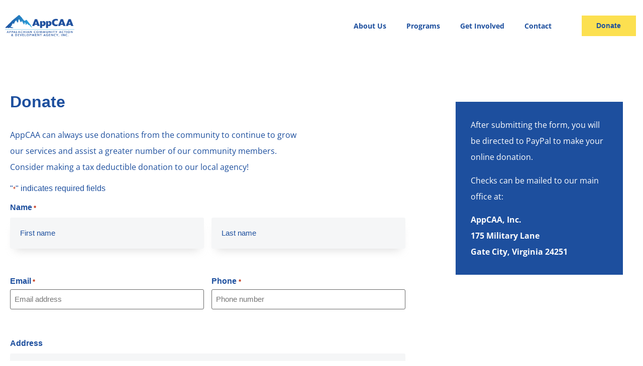

--- FILE ---
content_type: text/html; charset=UTF-8
request_url: https://appcaa.org/get-involved/donate/
body_size: 44691
content:
<!doctype html>
<html lang="en-US">
<head> <script>
var gform;gform||(document.addEventListener("gform_main_scripts_loaded",function(){gform.scriptsLoaded=!0}),document.addEventListener("gform/theme/scripts_loaded",function(){gform.themeScriptsLoaded=!0}),window.addEventListener("DOMContentLoaded",function(){gform.domLoaded=!0}),gform={domLoaded:!1,scriptsLoaded:!1,themeScriptsLoaded:!1,isFormEditor:()=>"function"==typeof InitializeEditor,callIfLoaded:function(o){return!(!gform.domLoaded||!gform.scriptsLoaded||!gform.themeScriptsLoaded&&!gform.isFormEditor()||(gform.isFormEditor()&&console.warn("The use of gform.initializeOnLoaded() is deprecated in the form editor context and will be removed in Gravity Forms 3.1."),o(),0))},initializeOnLoaded:function(o){gform.callIfLoaded(o)||(document.addEventListener("gform_main_scripts_loaded",()=>{gform.scriptsLoaded=!0,gform.callIfLoaded(o)}),document.addEventListener("gform/theme/scripts_loaded",()=>{gform.themeScriptsLoaded=!0,gform.callIfLoaded(o)}),window.addEventListener("DOMContentLoaded",()=>{gform.domLoaded=!0,gform.callIfLoaded(o)}))},hooks:{action:{},filter:{}},addAction:function(o,r,e,t){gform.addHook("action",o,r,e,t)},addFilter:function(o,r,e,t){gform.addHook("filter",o,r,e,t)},doAction:function(o){gform.doHook("action",o,arguments)},applyFilters:function(o){return gform.doHook("filter",o,arguments)},removeAction:function(o,r){gform.removeHook("action",o,r)},removeFilter:function(o,r,e){gform.removeHook("filter",o,r,e)},addHook:function(o,r,e,t,n){null==gform.hooks[o][r]&&(gform.hooks[o][r]=[]);var d=gform.hooks[o][r];null==n&&(n=r+"_"+d.length),gform.hooks[o][r].push({tag:n,callable:e,priority:t=null==t?10:t})},doHook:function(r,o,e){var t;if(e=Array.prototype.slice.call(e,1),null!=gform.hooks[r][o]&&((o=gform.hooks[r][o]).sort(function(o,r){return o.priority-r.priority}),o.forEach(function(o){"function"!=typeof(t=o.callable)&&(t=window[t]),"action"==r?t.apply(null,e):e[0]=t.apply(null,e)})),"filter"==r)return e[0]},removeHook:function(o,r,t,n){var e;null!=gform.hooks[o][r]&&(e=(e=gform.hooks[o][r]).filter(function(o,r,e){return!!(null!=n&&n!=o.tag||null!=t&&t!=o.priority)}),gform.hooks[o][r]=e)}});
</script>
<meta charset="UTF-8"><script>if(navigator.userAgent.match(/MSIE|Internet Explorer/i)||navigator.userAgent.match(/Trident\/7\..*?rv:11/i)){var href=document.location.href;if(!href.match(/[?&]nowprocket/)){if(href.indexOf("?")==-1){if(href.indexOf("#")==-1){document.location.href=href+"?nowprocket=1"}else{document.location.href=href.replace("#","?nowprocket=1#")}}else{if(href.indexOf("#")==-1){document.location.href=href+"&nowprocket=1"}else{document.location.href=href.replace("#","&nowprocket=1#")}}}}</script><script>(()=>{class RocketLazyLoadScripts{constructor(){this.v="2.0.4",this.userEvents=["keydown","keyup","mousedown","mouseup","mousemove","mouseover","mouseout","touchmove","touchstart","touchend","touchcancel","wheel","click","dblclick","input"],this.attributeEvents=["onblur","onclick","oncontextmenu","ondblclick","onfocus","onmousedown","onmouseenter","onmouseleave","onmousemove","onmouseout","onmouseover","onmouseup","onmousewheel","onscroll","onsubmit"]}async t(){this.i(),this.o(),/iP(ad|hone)/.test(navigator.userAgent)&&this.h(),this.u(),this.l(this),this.m(),this.k(this),this.p(this),this._(),await Promise.all([this.R(),this.L()]),this.lastBreath=Date.now(),this.S(this),this.P(),this.D(),this.O(),this.M(),await this.C(this.delayedScripts.normal),await this.C(this.delayedScripts.defer),await this.C(this.delayedScripts.async),await this.T(),await this.F(),await this.j(),await this.A(),window.dispatchEvent(new Event("rocket-allScriptsLoaded")),this.everythingLoaded=!0,this.lastTouchEnd&&await new Promise(t=>setTimeout(t,500-Date.now()+this.lastTouchEnd)),this.I(),this.H(),this.U(),this.W()}i(){this.CSPIssue=sessionStorage.getItem("rocketCSPIssue"),document.addEventListener("securitypolicyviolation",t=>{this.CSPIssue||"script-src-elem"!==t.violatedDirective||"data"!==t.blockedURI||(this.CSPIssue=!0,sessionStorage.setItem("rocketCSPIssue",!0))},{isRocket:!0})}o(){window.addEventListener("pageshow",t=>{this.persisted=t.persisted,this.realWindowLoadedFired=!0},{isRocket:!0}),window.addEventListener("pagehide",()=>{this.onFirstUserAction=null},{isRocket:!0})}h(){let t;function e(e){t=e}window.addEventListener("touchstart",e,{isRocket:!0}),window.addEventListener("touchend",function i(o){o.changedTouches[0]&&t.changedTouches[0]&&Math.abs(o.changedTouches[0].pageX-t.changedTouches[0].pageX)<10&&Math.abs(o.changedTouches[0].pageY-t.changedTouches[0].pageY)<10&&o.timeStamp-t.timeStamp<200&&(window.removeEventListener("touchstart",e,{isRocket:!0}),window.removeEventListener("touchend",i,{isRocket:!0}),"INPUT"===o.target.tagName&&"text"===o.target.type||(o.target.dispatchEvent(new TouchEvent("touchend",{target:o.target,bubbles:!0})),o.target.dispatchEvent(new MouseEvent("mouseover",{target:o.target,bubbles:!0})),o.target.dispatchEvent(new PointerEvent("click",{target:o.target,bubbles:!0,cancelable:!0,detail:1,clientX:o.changedTouches[0].clientX,clientY:o.changedTouches[0].clientY})),event.preventDefault()))},{isRocket:!0})}q(t){this.userActionTriggered||("mousemove"!==t.type||this.firstMousemoveIgnored?"keyup"===t.type||"mouseover"===t.type||"mouseout"===t.type||(this.userActionTriggered=!0,this.onFirstUserAction&&this.onFirstUserAction()):this.firstMousemoveIgnored=!0),"click"===t.type&&t.preventDefault(),t.stopPropagation(),t.stopImmediatePropagation(),"touchstart"===this.lastEvent&&"touchend"===t.type&&(this.lastTouchEnd=Date.now()),"click"===t.type&&(this.lastTouchEnd=0),this.lastEvent=t.type,t.composedPath&&t.composedPath()[0].getRootNode()instanceof ShadowRoot&&(t.rocketTarget=t.composedPath()[0]),this.savedUserEvents.push(t)}u(){this.savedUserEvents=[],this.userEventHandler=this.q.bind(this),this.userEvents.forEach(t=>window.addEventListener(t,this.userEventHandler,{passive:!1,isRocket:!0})),document.addEventListener("visibilitychange",this.userEventHandler,{isRocket:!0})}U(){this.userEvents.forEach(t=>window.removeEventListener(t,this.userEventHandler,{passive:!1,isRocket:!0})),document.removeEventListener("visibilitychange",this.userEventHandler,{isRocket:!0}),this.savedUserEvents.forEach(t=>{(t.rocketTarget||t.target).dispatchEvent(new window[t.constructor.name](t.type,t))})}m(){const t="return false",e=Array.from(this.attributeEvents,t=>"data-rocket-"+t),i="["+this.attributeEvents.join("],[")+"]",o="[data-rocket-"+this.attributeEvents.join("],[data-rocket-")+"]",s=(e,i,o)=>{o&&o!==t&&(e.setAttribute("data-rocket-"+i,o),e["rocket"+i]=new Function("event",o),e.setAttribute(i,t))};new MutationObserver(t=>{for(const n of t)"attributes"===n.type&&(n.attributeName.startsWith("data-rocket-")||this.everythingLoaded?n.attributeName.startsWith("data-rocket-")&&this.everythingLoaded&&this.N(n.target,n.attributeName.substring(12)):s(n.target,n.attributeName,n.target.getAttribute(n.attributeName))),"childList"===n.type&&n.addedNodes.forEach(t=>{if(t.nodeType===Node.ELEMENT_NODE)if(this.everythingLoaded)for(const i of[t,...t.querySelectorAll(o)])for(const t of i.getAttributeNames())e.includes(t)&&this.N(i,t.substring(12));else for(const e of[t,...t.querySelectorAll(i)])for(const t of e.getAttributeNames())this.attributeEvents.includes(t)&&s(e,t,e.getAttribute(t))})}).observe(document,{subtree:!0,childList:!0,attributeFilter:[...this.attributeEvents,...e]})}I(){this.attributeEvents.forEach(t=>{document.querySelectorAll("[data-rocket-"+t+"]").forEach(e=>{this.N(e,t)})})}N(t,e){const i=t.getAttribute("data-rocket-"+e);i&&(t.setAttribute(e,i),t.removeAttribute("data-rocket-"+e))}k(t){Object.defineProperty(HTMLElement.prototype,"onclick",{get(){return this.rocketonclick||null},set(e){this.rocketonclick=e,this.setAttribute(t.everythingLoaded?"onclick":"data-rocket-onclick","this.rocketonclick(event)")}})}S(t){function e(e,i){let o=e[i];e[i]=null,Object.defineProperty(e,i,{get:()=>o,set(s){t.everythingLoaded?o=s:e["rocket"+i]=o=s}})}e(document,"onreadystatechange"),e(window,"onload"),e(window,"onpageshow");try{Object.defineProperty(document,"readyState",{get:()=>t.rocketReadyState,set(e){t.rocketReadyState=e},configurable:!0}),document.readyState="loading"}catch(t){console.log("WPRocket DJE readyState conflict, bypassing")}}l(t){this.originalAddEventListener=EventTarget.prototype.addEventListener,this.originalRemoveEventListener=EventTarget.prototype.removeEventListener,this.savedEventListeners=[],EventTarget.prototype.addEventListener=function(e,i,o){o&&o.isRocket||!t.B(e,this)&&!t.userEvents.includes(e)||t.B(e,this)&&!t.userActionTriggered||e.startsWith("rocket-")||t.everythingLoaded?t.originalAddEventListener.call(this,e,i,o):(t.savedEventListeners.push({target:this,remove:!1,type:e,func:i,options:o}),"mouseenter"!==e&&"mouseleave"!==e||t.originalAddEventListener.call(this,e,t.savedUserEvents.push,o))},EventTarget.prototype.removeEventListener=function(e,i,o){o&&o.isRocket||!t.B(e,this)&&!t.userEvents.includes(e)||t.B(e,this)&&!t.userActionTriggered||e.startsWith("rocket-")||t.everythingLoaded?t.originalRemoveEventListener.call(this,e,i,o):t.savedEventListeners.push({target:this,remove:!0,type:e,func:i,options:o})}}J(t,e){this.savedEventListeners=this.savedEventListeners.filter(i=>{let o=i.type,s=i.target||window;return e!==o||t!==s||(this.B(o,s)&&(i.type="rocket-"+o),this.$(i),!1)})}H(){EventTarget.prototype.addEventListener=this.originalAddEventListener,EventTarget.prototype.removeEventListener=this.originalRemoveEventListener,this.savedEventListeners.forEach(t=>this.$(t))}$(t){t.remove?this.originalRemoveEventListener.call(t.target,t.type,t.func,t.options):this.originalAddEventListener.call(t.target,t.type,t.func,t.options)}p(t){let e;function i(e){return t.everythingLoaded?e:e.split(" ").map(t=>"load"===t||t.startsWith("load.")?"rocket-jquery-load":t).join(" ")}function o(o){function s(e){const s=o.fn[e];o.fn[e]=o.fn.init.prototype[e]=function(){return this[0]===window&&t.userActionTriggered&&("string"==typeof arguments[0]||arguments[0]instanceof String?arguments[0]=i(arguments[0]):"object"==typeof arguments[0]&&Object.keys(arguments[0]).forEach(t=>{const e=arguments[0][t];delete arguments[0][t],arguments[0][i(t)]=e})),s.apply(this,arguments),this}}if(o&&o.fn&&!t.allJQueries.includes(o)){const e={DOMContentLoaded:[],"rocket-DOMContentLoaded":[]};for(const t in e)document.addEventListener(t,()=>{e[t].forEach(t=>t())},{isRocket:!0});o.fn.ready=o.fn.init.prototype.ready=function(i){function s(){parseInt(o.fn.jquery)>2?setTimeout(()=>i.bind(document)(o)):i.bind(document)(o)}return"function"==typeof i&&(t.realDomReadyFired?!t.userActionTriggered||t.fauxDomReadyFired?s():e["rocket-DOMContentLoaded"].push(s):e.DOMContentLoaded.push(s)),o([])},s("on"),s("one"),s("off"),t.allJQueries.push(o)}e=o}t.allJQueries=[],o(window.jQuery),Object.defineProperty(window,"jQuery",{get:()=>e,set(t){o(t)}})}P(){const t=new Map;document.write=document.writeln=function(e){const i=document.currentScript,o=document.createRange(),s=i.parentElement;let n=t.get(i);void 0===n&&(n=i.nextSibling,t.set(i,n));const c=document.createDocumentFragment();o.setStart(c,0),c.appendChild(o.createContextualFragment(e)),s.insertBefore(c,n)}}async R(){return new Promise(t=>{this.userActionTriggered?t():this.onFirstUserAction=t})}async L(){return new Promise(t=>{document.addEventListener("DOMContentLoaded",()=>{this.realDomReadyFired=!0,t()},{isRocket:!0})})}async j(){return this.realWindowLoadedFired?Promise.resolve():new Promise(t=>{window.addEventListener("load",t,{isRocket:!0})})}M(){this.pendingScripts=[];this.scriptsMutationObserver=new MutationObserver(t=>{for(const e of t)e.addedNodes.forEach(t=>{"SCRIPT"!==t.tagName||t.noModule||t.isWPRocket||this.pendingScripts.push({script:t,promise:new Promise(e=>{const i=()=>{const i=this.pendingScripts.findIndex(e=>e.script===t);i>=0&&this.pendingScripts.splice(i,1),e()};t.addEventListener("load",i,{isRocket:!0}),t.addEventListener("error",i,{isRocket:!0}),setTimeout(i,1e3)})})})}),this.scriptsMutationObserver.observe(document,{childList:!0,subtree:!0})}async F(){await this.X(),this.pendingScripts.length?(await this.pendingScripts[0].promise,await this.F()):this.scriptsMutationObserver.disconnect()}D(){this.delayedScripts={normal:[],async:[],defer:[]},document.querySelectorAll("script[type$=rocketlazyloadscript]").forEach(t=>{t.hasAttribute("data-rocket-src")?t.hasAttribute("async")&&!1!==t.async?this.delayedScripts.async.push(t):t.hasAttribute("defer")&&!1!==t.defer||"module"===t.getAttribute("data-rocket-type")?this.delayedScripts.defer.push(t):this.delayedScripts.normal.push(t):this.delayedScripts.normal.push(t)})}async _(){await this.L();let t=[];document.querySelectorAll("script[type$=rocketlazyloadscript][data-rocket-src]").forEach(e=>{let i=e.getAttribute("data-rocket-src");if(i&&!i.startsWith("data:")){i.startsWith("//")&&(i=location.protocol+i);try{const o=new URL(i).origin;o!==location.origin&&t.push({src:o,crossOrigin:e.crossOrigin||"module"===e.getAttribute("data-rocket-type")})}catch(t){}}}),t=[...new Map(t.map(t=>[JSON.stringify(t),t])).values()],this.Y(t,"preconnect")}async G(t){if(await this.K(),!0!==t.noModule||!("noModule"in HTMLScriptElement.prototype))return new Promise(e=>{let i;function o(){(i||t).setAttribute("data-rocket-status","executed"),e()}try{if(navigator.userAgent.includes("Firefox/")||""===navigator.vendor||this.CSPIssue)i=document.createElement("script"),[...t.attributes].forEach(t=>{let e=t.nodeName;"type"!==e&&("data-rocket-type"===e&&(e="type"),"data-rocket-src"===e&&(e="src"),i.setAttribute(e,t.nodeValue))}),t.text&&(i.text=t.text),t.nonce&&(i.nonce=t.nonce),i.hasAttribute("src")?(i.addEventListener("load",o,{isRocket:!0}),i.addEventListener("error",()=>{i.setAttribute("data-rocket-status","failed-network"),e()},{isRocket:!0}),setTimeout(()=>{i.isConnected||e()},1)):(i.text=t.text,o()),i.isWPRocket=!0,t.parentNode.replaceChild(i,t);else{const i=t.getAttribute("data-rocket-type"),s=t.getAttribute("data-rocket-src");i?(t.type=i,t.removeAttribute("data-rocket-type")):t.removeAttribute("type"),t.addEventListener("load",o,{isRocket:!0}),t.addEventListener("error",i=>{this.CSPIssue&&i.target.src.startsWith("data:")?(console.log("WPRocket: CSP fallback activated"),t.removeAttribute("src"),this.G(t).then(e)):(t.setAttribute("data-rocket-status","failed-network"),e())},{isRocket:!0}),s?(t.fetchPriority="high",t.removeAttribute("data-rocket-src"),t.src=s):t.src="data:text/javascript;base64,"+window.btoa(unescape(encodeURIComponent(t.text)))}}catch(i){t.setAttribute("data-rocket-status","failed-transform"),e()}});t.setAttribute("data-rocket-status","skipped")}async C(t){const e=t.shift();return e?(e.isConnected&&await this.G(e),this.C(t)):Promise.resolve()}O(){this.Y([...this.delayedScripts.normal,...this.delayedScripts.defer,...this.delayedScripts.async],"preload")}Y(t,e){this.trash=this.trash||[];let i=!0;var o=document.createDocumentFragment();t.forEach(t=>{const s=t.getAttribute&&t.getAttribute("data-rocket-src")||t.src;if(s&&!s.startsWith("data:")){const n=document.createElement("link");n.href=s,n.rel=e,"preconnect"!==e&&(n.as="script",n.fetchPriority=i?"high":"low"),t.getAttribute&&"module"===t.getAttribute("data-rocket-type")&&(n.crossOrigin=!0),t.crossOrigin&&(n.crossOrigin=t.crossOrigin),t.integrity&&(n.integrity=t.integrity),t.nonce&&(n.nonce=t.nonce),o.appendChild(n),this.trash.push(n),i=!1}}),document.head.appendChild(o)}W(){this.trash.forEach(t=>t.remove())}async T(){try{document.readyState="interactive"}catch(t){}this.fauxDomReadyFired=!0;try{await this.K(),this.J(document,"readystatechange"),document.dispatchEvent(new Event("rocket-readystatechange")),await this.K(),document.rocketonreadystatechange&&document.rocketonreadystatechange(),await this.K(),this.J(document,"DOMContentLoaded"),document.dispatchEvent(new Event("rocket-DOMContentLoaded")),await this.K(),this.J(window,"DOMContentLoaded"),window.dispatchEvent(new Event("rocket-DOMContentLoaded"))}catch(t){console.error(t)}}async A(){try{document.readyState="complete"}catch(t){}try{await this.K(),this.J(document,"readystatechange"),document.dispatchEvent(new Event("rocket-readystatechange")),await this.K(),document.rocketonreadystatechange&&document.rocketonreadystatechange(),await this.K(),this.J(window,"load"),window.dispatchEvent(new Event("rocket-load")),await this.K(),window.rocketonload&&window.rocketonload(),await this.K(),this.allJQueries.forEach(t=>t(window).trigger("rocket-jquery-load")),await this.K(),this.J(window,"pageshow");const t=new Event("rocket-pageshow");t.persisted=this.persisted,window.dispatchEvent(t),await this.K(),window.rocketonpageshow&&window.rocketonpageshow({persisted:this.persisted})}catch(t){console.error(t)}}async K(){Date.now()-this.lastBreath>45&&(await this.X(),this.lastBreath=Date.now())}async X(){return document.hidden?new Promise(t=>setTimeout(t)):new Promise(t=>requestAnimationFrame(t))}B(t,e){return e===document&&"readystatechange"===t||(e===document&&"DOMContentLoaded"===t||(e===window&&"DOMContentLoaded"===t||(e===window&&"load"===t||e===window&&"pageshow"===t)))}static run(){(new RocketLazyLoadScripts).t()}}RocketLazyLoadScripts.run()})();</script>
	
	<meta name="viewport" content="width=device-width, initial-scale=1">
	<link rel="profile" href="https://gmpg.org/xfn/11">
	<title>Donate to AppCAA - Help Support Low-Income Families and Individuals in Southwest Virginia</title>
<style id="wpr-usedcss">img:is([sizes=auto i],[sizes^="auto," i]){contain-intrinsic-size:3000px 1500px}img.emoji{display:inline!important;border:none!important;box-shadow:none!important;height:1em!important;width:1em!important;margin:0 .07em!important;vertical-align:-.1em!important;background:0 0!important;padding:0!important}:root{--wp--preset--aspect-ratio--square:1;--wp--preset--aspect-ratio--4-3:4/3;--wp--preset--aspect-ratio--3-4:3/4;--wp--preset--aspect-ratio--3-2:3/2;--wp--preset--aspect-ratio--2-3:2/3;--wp--preset--aspect-ratio--16-9:16/9;--wp--preset--aspect-ratio--9-16:9/16;--wp--preset--color--black:#000000;--wp--preset--color--cyan-bluish-gray:#abb8c3;--wp--preset--color--white:#ffffff;--wp--preset--color--pale-pink:#f78da7;--wp--preset--color--vivid-red:#cf2e2e;--wp--preset--color--luminous-vivid-orange:#ff6900;--wp--preset--color--luminous-vivid-amber:#fcb900;--wp--preset--color--light-green-cyan:#7bdcb5;--wp--preset--color--vivid-green-cyan:#00d084;--wp--preset--color--pale-cyan-blue:#8ed1fc;--wp--preset--color--vivid-cyan-blue:#0693e3;--wp--preset--color--vivid-purple:#9b51e0;--wp--preset--gradient--vivid-cyan-blue-to-vivid-purple:linear-gradient(135deg,rgba(6, 147, 227, 1) 0%,rgb(155, 81, 224) 100%);--wp--preset--gradient--light-green-cyan-to-vivid-green-cyan:linear-gradient(135deg,rgb(122, 220, 180) 0%,rgb(0, 208, 130) 100%);--wp--preset--gradient--luminous-vivid-amber-to-luminous-vivid-orange:linear-gradient(135deg,rgba(252, 185, 0, 1) 0%,rgba(255, 105, 0, 1) 100%);--wp--preset--gradient--luminous-vivid-orange-to-vivid-red:linear-gradient(135deg,rgba(255, 105, 0, 1) 0%,rgb(207, 46, 46) 100%);--wp--preset--gradient--very-light-gray-to-cyan-bluish-gray:linear-gradient(135deg,rgb(238, 238, 238) 0%,rgb(169, 184, 195) 100%);--wp--preset--gradient--cool-to-warm-spectrum:linear-gradient(135deg,rgb(74, 234, 220) 0%,rgb(151, 120, 209) 20%,rgb(207, 42, 186) 40%,rgb(238, 44, 130) 60%,rgb(251, 105, 98) 80%,rgb(254, 248, 76) 100%);--wp--preset--gradient--blush-light-purple:linear-gradient(135deg,rgb(255, 206, 236) 0%,rgb(152, 150, 240) 100%);--wp--preset--gradient--blush-bordeaux:linear-gradient(135deg,rgb(254, 205, 165) 0%,rgb(254, 45, 45) 50%,rgb(107, 0, 62) 100%);--wp--preset--gradient--luminous-dusk:linear-gradient(135deg,rgb(255, 203, 112) 0%,rgb(199, 81, 192) 50%,rgb(65, 88, 208) 100%);--wp--preset--gradient--pale-ocean:linear-gradient(135deg,rgb(255, 245, 203) 0%,rgb(182, 227, 212) 50%,rgb(51, 167, 181) 100%);--wp--preset--gradient--electric-grass:linear-gradient(135deg,rgb(202, 248, 128) 0%,rgb(113, 206, 126) 100%);--wp--preset--gradient--midnight:linear-gradient(135deg,rgb(2, 3, 129) 0%,rgb(40, 116, 252) 100%);--wp--preset--font-size--small:13px;--wp--preset--font-size--medium:20px;--wp--preset--font-size--large:36px;--wp--preset--font-size--x-large:42px;--wp--preset--spacing--20:0.44rem;--wp--preset--spacing--30:0.67rem;--wp--preset--spacing--40:1rem;--wp--preset--spacing--50:1.5rem;--wp--preset--spacing--60:2.25rem;--wp--preset--spacing--70:3.38rem;--wp--preset--spacing--80:5.06rem;--wp--preset--shadow--natural:6px 6px 9px rgba(0, 0, 0, .2);--wp--preset--shadow--deep:12px 12px 50px rgba(0, 0, 0, .4);--wp--preset--shadow--sharp:6px 6px 0px rgba(0, 0, 0, .2);--wp--preset--shadow--outlined:6px 6px 0px -3px rgba(255, 255, 255, 1),6px 6px rgba(0, 0, 0, 1);--wp--preset--shadow--crisp:6px 6px 0px rgba(0, 0, 0, 1)}:root{--wp--style--global--content-size:800px;--wp--style--global--wide-size:1200px}:where(body){margin:0}:where(.wp-site-blocks)>*{margin-block-start:24px;margin-block-end:0}:where(.wp-site-blocks)>:first-child{margin-block-start:0}:where(.wp-site-blocks)>:last-child{margin-block-end:0}:root{--wp--style--block-gap:24px}:root :where(.is-layout-flow)>:first-child{margin-block-start:0}:root :where(.is-layout-flow)>:last-child{margin-block-end:0}:root :where(.is-layout-flow)>*{margin-block-start:24px;margin-block-end:0}:root :where(.is-layout-constrained)>:first-child{margin-block-start:0}:root :where(.is-layout-constrained)>:last-child{margin-block-end:0}:root :where(.is-layout-constrained)>*{margin-block-start:24px;margin-block-end:0}:root :where(.is-layout-flex){gap:24px}:root :where(.is-layout-grid){gap:24px}body{padding-top:0;padding-right:0;padding-bottom:0;padding-left:0}a:where(:not(.wp-element-button)){text-decoration:underline}:root :where(.wp-element-button,.wp-block-button__link){background-color:#32373c;border-width:0;color:#fff;font-family:inherit;font-size:inherit;line-height:inherit;padding:calc(.667em + 2px) calc(1.333em + 2px);text-decoration:none}:root :where(.wp-block-pullquote){font-size:1.5em;line-height:1.6}html{line-height:1.15;-webkit-text-size-adjust:100%}*,:after,:before{box-sizing:border-box}body{background-color:#fff;color:#333;font-family:-apple-system,BlinkMacSystemFont,'Segoe UI',Roboto,'Helvetica Neue',Arial,'Noto Sans',sans-serif,'Apple Color Emoji','Segoe UI Emoji','Segoe UI Symbol','Noto Color Emoji';font-size:1rem;font-weight:400;line-height:1.5;margin:0;-webkit-font-smoothing:antialiased;-moz-osx-font-smoothing:grayscale}h2,h3{color:inherit;font-family:inherit;font-weight:500;line-height:1.2;margin-block-end:1rem;margin-block-start:.5rem}h2{font-size:2rem}h3{font-size:1.75rem}p{margin-block-end:.9rem;margin-block-start:0}a{background-color:transparent;color:#c36;text-decoration:none}a:active,a:hover{color:#336}a:not([href]):not([tabindex]),a:not([href]):not([tabindex]):focus,a:not([href]):not([tabindex]):hover{color:inherit;text-decoration:none}a:not([href]):not([tabindex]):focus{outline:0}strong{font-weight:bolder}code{font-family:monospace,monospace;font-size:1em}sub{font-size:75%;line-height:0;position:relative;vertical-align:baseline}sub{bottom:-.25em}img{border-style:none;height:auto;max-width:100%}[hidden],template{display:none}@media print{*,:after,:before{background:0 0!important;box-shadow:none!important;color:#000!important;text-shadow:none!important}a,a:visited{text-decoration:underline}a[href]:after{content:" (" attr(href) ")"}a[href^="#"]:after,a[href^="javascript:"]:after{content:""}img,tr{-moz-column-break-inside:avoid;break-inside:avoid}h2,h3,p{orphans:3;widows:3}h2,h3{-moz-column-break-after:avoid;break-after:avoid}}label{display:inline-block;line-height:1;vertical-align:middle}button,input,optgroup,select,textarea{font-family:inherit;font-size:1rem;line-height:1.5;margin:0}input[type=date],input[type=email],input[type=number],input[type=password],input[type=search],input[type=tel],input[type=text],input[type=url],select,textarea{border:1px solid #666;border-radius:3px;padding:.5rem 1rem;transition:all .3s;width:100%}input[type=date]:focus,input[type=email]:focus,input[type=number]:focus,input[type=password]:focus,input[type=search]:focus,input[type=tel]:focus,input[type=text]:focus,input[type=url]:focus,select:focus,textarea:focus{border-color:#333}button,input{overflow:visible}button,select{text-transform:none}[type=button],[type=submit],button{-webkit-appearance:button;width:auto}[type=button],[type=submit],button{background-color:transparent;border:1px solid #c36;border-radius:3px;color:#c36;display:inline-block;font-size:1rem;font-weight:400;padding:.5rem 1rem;text-align:center;transition:all .3s;-webkit-user-select:none;-moz-user-select:none;user-select:none;white-space:nowrap}[type=button]:focus:not(:focus-visible),[type=submit]:focus:not(:focus-visible),button:focus:not(:focus-visible){outline:0}[type=button]:focus,[type=button]:hover,[type=submit]:focus,[type=submit]:hover,button:focus,button:hover{background-color:#c36;color:#fff;text-decoration:none}[type=button]:not(:disabled),[type=submit]:not(:disabled),button:not(:disabled){cursor:pointer}fieldset{padding:.35em .75em .625em}legend{box-sizing:border-box;color:inherit;display:table;max-width:100%;padding:0;white-space:normal}progress{vertical-align:baseline}textarea{overflow:auto;resize:vertical}[type=checkbox],[type=radio]{box-sizing:border-box;padding:0}[type=number]::-webkit-inner-spin-button,[type=number]::-webkit-outer-spin-button{height:auto}[type=search]{-webkit-appearance:textfield;outline-offset:-2px}[type=search]::-webkit-search-decoration{-webkit-appearance:none}::-webkit-file-upload-button{-webkit-appearance:button;font:inherit}select{display:block}table{background-color:transparent;border-collapse:collapse;border-spacing:0;font-size:.9em;margin-block-end:15px;width:100%}table tbody+tbody{border-block-start:2px solid hsla(0,0%,50%,.502)}li,ul{background:0 0;border:0;font-size:100%;margin-block-end:0;margin-block-start:0;outline:0;vertical-align:baseline}.sticky{display:block;position:relative}.hide{display:none!important}.screen-reader-text{clip:rect(1px,1px,1px,1px);height:1px;overflow:hidden;position:absolute!important;width:1px;word-wrap:normal!important}.screen-reader-text:focus{background-color:#eee;clip:auto!important;clip-path:none;color:#333;display:block;font-size:1rem;height:auto;left:5px;line-height:normal;padding:12px 24px;text-decoration:none;top:5px;width:auto;z-index:100000}.site-header:not(.dynamic-header){margin-inline-end:auto;margin-inline-start:auto;width:100%}@media(max-width:575px){.site-header:not(.dynamic-header){padding-inline-end:10px;padding-inline-start:10px}}@media(min-width:576px){.site-header:not(.dynamic-header){max-width:500px}}@media(min-width:768px){.site-header:not(.dynamic-header){max-width:600px}}@media(min-width:992px){.site-header:not(.dynamic-header){max-width:800px}}@media(min-width:1200px){.site-header:not(.dynamic-header){max-width:1140px}}.site-header+.elementor{min-height:calc(100vh - 320px)}.site-header{display:flex;flex-wrap:wrap;justify-content:space-between;padding-block-end:1rem;padding-block-start:1rem;position:relative}.site-navigation-toggle-holder{align-items:center;display:flex;padding:8px 15px}.site-navigation-toggle-holder .site-navigation-toggle{align-items:center;background-color:rgba(0,0,0,.05);border:0 solid;border-radius:3px;color:#494c4f;cursor:pointer;display:flex;justify-content:center;padding:.5rem}.site-navigation-dropdown{bottom:0;left:0;margin-block-start:10px;position:absolute;transform-origin:top;transition:max-height .3s,transform .3s;width:100%;z-index:10000}.site-navigation-toggle-holder:not(.elementor-active)+.site-navigation-dropdown{max-height:0;transform:scaleY(0)}.site-navigation-toggle-holder.elementor-active+.site-navigation-dropdown{max-height:100vh;transform:scaleY(1)}.site-navigation-dropdown ul{padding:0}.site-navigation-dropdown ul.menu{background:#fff;margin:0;padding:0;position:absolute;width:100%}.site-navigation-dropdown ul.menu li{display:block;position:relative;width:100%}.site-navigation-dropdown ul.menu li a{background:#fff;box-shadow:inset 0 -1px 0 rgba(0,0,0,.102);color:#55595c;display:block;padding:20px}.site-navigation-dropdown ul.menu li.current-menu-item a{background:#55595c;color:#fff}.site-navigation-dropdown ul.menu>li li{max-height:0;transform:scaleY(0);transform-origin:top;transition:max-height .3s,transform .3s}.site-navigation-dropdown ul.menu li.elementor-active>ul>li{max-height:100vh;transform:scaleY(1)}:root{--direction-multiplier:1}body.rtl,html[dir=rtl]{--direction-multiplier:-1}.elementor-screen-only,.screen-reader-text,.screen-reader-text span{height:1px;margin:-1px;overflow:hidden;padding:0;position:absolute;top:-10000em;width:1px;clip:rect(0,0,0,0);border:0}.elementor *,.elementor :after,.elementor :before{box-sizing:border-box}.elementor a{box-shadow:none;text-decoration:none}.elementor img{border:none;border-radius:0;box-shadow:none;height:auto;max-width:100%}.elementor iframe,.elementor object,.elementor video{border:none;line-height:1;margin:0;max-width:100%;width:100%}.elementor .elementor-background-overlay{inset:0;position:absolute}.elementor-widget-wrap .elementor-element.elementor-widget__width-initial{max-width:100%}.elementor-element{--flex-direction:initial;--flex-wrap:initial;--justify-content:initial;--align-items:initial;--align-content:initial;--gap:initial;--flex-basis:initial;--flex-grow:initial;--flex-shrink:initial;--order:initial;--align-self:initial;align-self:var(--align-self);flex-basis:var(--flex-basis);flex-grow:var(--flex-grow);flex-shrink:var(--flex-shrink);order:var(--order)}.elementor-element:where(.e-con-full,.elementor-widget){align-content:var(--align-content);align-items:var(--align-items);flex-direction:var(--flex-direction);flex-wrap:var(--flex-wrap);gap:var(--row-gap) var(--column-gap);justify-content:var(--justify-content)}.elementor-invisible{visibility:hidden}.elementor-align-left{text-align:left}.elementor-align-left .elementor-button{width:auto}.elementor-align-justify .elementor-button{width:100%}@media (max-width:990px){.elementor-widget-wrap .elementor-element.elementor-widget-tablet__width-initial{max-width:100%}.elementor-tablet-align-center{text-align:center}.elementor-tablet-align-center .elementor-button{width:auto}.elementor-section .elementor-container{flex-wrap:wrap}}@media (max-width:767px){.elementor-mobile-align-center{text-align:center}.elementor-mobile-align-right{text-align:right}.elementor-mobile-align-center .elementor-button,.elementor-mobile-align-right .elementor-button{width:auto}.elementor-column{width:100%}}:root{--page-title-display:block}.elementor-section{position:relative}.elementor-section .elementor-container{display:flex;margin-left:auto;margin-right:auto;position:relative}.elementor-section.elementor-section-boxed>.elementor-container{max-width:1140px}.elementor-widget-wrap{align-content:flex-start;flex-wrap:wrap;position:relative;width:100%}.elementor:not(.elementor-bc-flex-widget) .elementor-widget-wrap{display:flex}.elementor-widget-wrap>.elementor-element{width:100%}.elementor-widget-wrap.e-swiper-container{width:calc(100% - (var(--e-column-margin-left,0px) + var(--e-column-margin-right,0px)))}.elementor-widget{position:relative}.elementor-widget:not(:last-child){margin-bottom:var(--kit-widget-spacing,20px)}.elementor-widget:not(:last-child).elementor-widget__width-initial{margin-bottom:0}.elementor-column{display:flex;min-height:1px;position:relative}.elementor-column-gap-default>.elementor-column>.elementor-element-populated{padding:10px}.elementor-inner-section .elementor-column-gap-no .elementor-element-populated{padding:0}@media (min-width:768px){.elementor-column.elementor-col-20{width:20%}.elementor-column.elementor-col-33{width:33.333%}.elementor-column.elementor-col-50{width:50%}.elementor-column.elementor-col-100{width:100%}}.elementor-grid{display:grid;grid-column-gap:var(--grid-column-gap);grid-row-gap:var(--grid-row-gap)}.elementor-grid .elementor-grid-item{min-width:0}.elementor-grid-0 .elementor-grid{display:inline-block;margin-bottom:calc(-1 * var(--grid-row-gap));width:100%;word-spacing:var(--grid-column-gap)}.elementor-grid-0 .elementor-grid .elementor-grid-item{display:inline-block;margin-bottom:var(--grid-row-gap);word-break:break-word}@media (min-width:1441px){#elementor-device-mode:after{content:"desktop"}}@media (min-width:-1){#elementor-device-mode:after{content:"widescreen"}.elementor-widget:not(.elementor-widescreen-align-right) .elementor-icon-list-item:after{inset-inline-start:0}.elementor-widget:not(.elementor-widescreen-align-left) .elementor-icon-list-item:after{inset-inline-end:0}}@media (max-width:1440px){#elementor-device-mode:after{content:"laptop"}.elementor-widget:not(.elementor-laptop-align-right) .elementor-icon-list-item:after{inset-inline-start:0}.elementor-widget:not(.elementor-laptop-align-left) .elementor-icon-list-item:after{inset-inline-end:0}}@media (max-width:-1){#elementor-device-mode:after{content:"tablet_extra"}}@media (max-width:990px){#elementor-device-mode:after{content:"tablet"}}@media (max-width:-1){#elementor-device-mode:after{content:"mobile_extra"}.elementor-widget:not(.elementor-tablet_extra-align-right) .elementor-icon-list-item:after{inset-inline-start:0}.elementor-widget:not(.elementor-tablet_extra-align-left) .elementor-icon-list-item:after{inset-inline-end:0}}@media (prefers-reduced-motion:no-preference){html{scroll-behavior:smooth}}.e-con{--border-radius:0;--border-top-width:0px;--border-right-width:0px;--border-bottom-width:0px;--border-left-width:0px;--border-style:initial;--border-color:initial;--container-widget-width:100%;--container-widget-height:initial;--container-widget-flex-grow:0;--container-widget-align-self:initial;--content-width:min(100%,var(--container-max-width,1140px));--width:100%;--min-height:initial;--height:auto;--text-align:initial;--margin-top:0px;--margin-right:0px;--margin-bottom:0px;--margin-left:0px;--padding-top:var(--container-default-padding-top,10px);--padding-right:var(--container-default-padding-right,10px);--padding-bottom:var(--container-default-padding-bottom,10px);--padding-left:var(--container-default-padding-left,10px);--position:relative;--z-index:revert;--overflow:visible;--gap:var(--widgets-spacing,20px);--row-gap:var(--widgets-spacing-row,20px);--column-gap:var(--widgets-spacing-column,20px);--overlay-mix-blend-mode:initial;--overlay-opacity:1;--overlay-transition:0.3s;--e-con-grid-template-columns:repeat(3,1fr);--e-con-grid-template-rows:repeat(2,1fr);border-radius:var(--border-radius);height:var(--height);min-height:var(--min-height);min-width:0;overflow:var(--overflow);position:var(--position);width:var(--width);z-index:var(--z-index);--flex-wrap-mobile:wrap;margin-block-end:var(--margin-block-end);margin-block-start:var(--margin-block-start);margin-inline-end:var(--margin-inline-end);margin-inline-start:var(--margin-inline-start);padding-inline-end:var(--padding-inline-end);padding-inline-start:var(--padding-inline-start)}.e-con:where(:not(.e-div-block-base)){transition:background var(--background-transition,.3s),border var(--border-transition,.3s),box-shadow var(--border-transition,.3s),transform var(--e-con-transform-transition-duration,.4s)}.e-con{--margin-block-start:var(--margin-top);--margin-block-end:var(--margin-bottom);--margin-inline-start:var(--margin-left);--margin-inline-end:var(--margin-right);--padding-inline-start:var(--padding-left);--padding-inline-end:var(--padding-right);--padding-block-start:var(--padding-top);--padding-block-end:var(--padding-bottom);--border-block-start-width:var(--border-top-width);--border-block-end-width:var(--border-bottom-width);--border-inline-start-width:var(--border-left-width);--border-inline-end-width:var(--border-right-width)}body.rtl .e-con{--padding-inline-start:var(--padding-right);--padding-inline-end:var(--padding-left);--margin-inline-start:var(--margin-right);--margin-inline-end:var(--margin-left);--border-inline-start-width:var(--border-right-width);--border-inline-end-width:var(--border-left-width)}.e-con>.e-con-inner{padding-block-end:var(--padding-block-end);padding-block-start:var(--padding-block-start);text-align:var(--text-align)}.e-con,.e-con>.e-con-inner{display:var(--display)}.e-con-boxed{gap:initial;text-align:initial}.e-con>.e-con-inner{gap:var(--row-gap) var(--column-gap);height:100%;margin:0 auto;max-width:var(--content-width);padding-inline-end:0;padding-inline-start:0;width:100%}:is(.elementor-section-wrap,[data-elementor-id])>.e-con{--margin-left:auto;--margin-right:auto;max-width:min(100%,var(--width))}.e-con .elementor-widget.elementor-widget{margin-block-end:0}.e-con:before,.e-con>.elementor-motion-effects-container>.elementor-motion-effects-layer:before{border-block-end-width:var(--border-block-end-width);border-block-start-width:var(--border-block-start-width);border-color:var(--border-color);border-inline-end-width:var(--border-inline-end-width);border-inline-start-width:var(--border-inline-start-width);border-radius:var(--border-radius);border-style:var(--border-style);content:var(--background-overlay);display:block;height:max(100% + var(--border-top-width) + var(--border-bottom-width),100%);left:calc(0px - var(--border-left-width));mix-blend-mode:var(--overlay-mix-blend-mode);opacity:var(--overlay-opacity);position:absolute;top:calc(0px - var(--border-top-width));transition:var(--overlay-transition,.3s);width:max(100% + var(--border-left-width) + var(--border-right-width),100%)}.e-con:before{transition:background var(--overlay-transition,.3s),border-radius var(--border-transition,.3s),opacity var(--overlay-transition,.3s)}.e-con .elementor-widget{min-width:0}.e-con .elementor-widget.e-widget-swiper{width:100%}.e-con>.e-con-inner>.elementor-widget>.elementor-widget-container,.e-con>.elementor-widget>.elementor-widget-container{height:100%}.e-con.e-con>.e-con-inner>.elementor-widget,.elementor.elementor .e-con>.elementor-widget{max-width:100%}.e-con .elementor-widget:not(:last-child){--kit-widget-spacing:0px}.elementor-element:where(:not(.e-con)):where(:not(.e-div-block-base)) .elementor-widget-container,.elementor-element:where(:not(.e-con)):where(:not(.e-div-block-base)):not(:has(.elementor-widget-container)){transition:background .3s,border .3s,border-radius .3s,box-shadow .3s,transform var(--e-transform-transition-duration,.4s)}.elementor-heading-title{line-height:1;margin:0;padding:0}.elementor-button{background-color:#69727d;border-radius:3px;color:#fff;display:inline-block;font-size:15px;line-height:1;padding:12px 24px;fill:#fff;text-align:center;transition:all .3s}.elementor-button:focus,.elementor-button:hover,.elementor-button:visited{color:#fff}.elementor-button-content-wrapper{display:flex;flex-direction:row;gap:5px;justify-content:center}.elementor-button-icon{align-items:center;display:flex}.elementor-button-icon svg{height:auto;width:1em}.elementor-button-icon .e-font-icon-svg{height:1em}.elementor-button-text{display:inline-block}.elementor-button span{text-decoration:inherit}.elementor-icon{color:#69727d;display:inline-block;font-size:50px;line-height:1;text-align:center;transition:all .3s}.elementor-icon:hover{color:#69727d}.elementor-icon i,.elementor-icon svg{display:block;height:1em;position:relative;width:1em}.elementor-icon i:before,.elementor-icon svg:before{left:50%;position:absolute;transform:translateX(-50%)}.elementor-shape-rounded .elementor-icon{border-radius:10%}.animated{animation-duration:1.25s}.animated.reverse{animation-direction:reverse;animation-fill-mode:forwards}@media (prefers-reduced-motion:reduce){.animated{animation:none!important}html *{transition-delay:0s!important;transition-duration:0s!important}}@media (max-width:767px){#elementor-device-mode:after{content:"mobile"}.elementor .elementor-hidden-mobile{display:none}}@media (min-width:768px) and (max-width:990px){.elementor .elementor-hidden-tablet{display:none}}@media (min-width:991px) and (max-width:1440px){.elementor .elementor-hidden-laptop{display:none}}@media (min-width:1441px) and (max-width:99999px){.elementor .elementor-hidden-desktop{display:none}}.elementor-kit-5{--e-global-color-primary:#1D4F9E;--e-global-color-secondary:#29A8E0;--e-global-color-text:#1D4F9E;--e-global-color-accent:#FCE050;--e-global-color-ae558fa:#FFFFFF;--e-global-color-7a0d669:#FFFFFF00;--e-global-color-794fe06:#F2F3F4;--e-global-color-458f1ae:#C8C8C8;--e-global-color-c9b8fdf:#29A8E050;--e-global-typography-primary-font-family:"Delta Jaeger";--e-global-typography-primary-font-size:2em;--e-global-typography-primary-font-weight:700;--e-global-typography-primary-text-transform:capitalize;--e-global-typography-primary-line-height:1.25em;--e-global-typography-secondary-font-family:"Open Sans";--e-global-typography-secondary-font-size:1em;--e-global-typography-secondary-font-weight:700;--e-global-typography-text-font-family:"Open Sans";--e-global-typography-text-font-size:1em;--e-global-typography-text-font-weight:400;--e-global-typography-text-line-height:2em;--e-global-typography-accent-font-family:"Delta Jaeger";--e-global-typography-accent-font-weight:700;--e-global-typography-73ef525-font-family:"Open Sans";--e-global-typography-73ef525-font-size:1.375em;--e-global-typography-73ef525-font-weight:700;--e-global-typography-73ef525-text-transform:uppercase;--e-global-typography-73ef525-line-height:2.3em;--e-global-typography-73ef525-letter-spacing:0.12em;--e-global-typography-9064d67-font-family:"Delta Jaeger";--e-global-typography-9064d67-font-weight:700;--e-global-typography-9064d67-text-transform:capitalize;--e-global-typography-9064d67-line-height:2.313px;color:var(--e-global-color-text)}.elementor-kit-5 .elementor-button,.elementor-kit-5 button,.elementor-kit-5 input[type=button],.elementor-kit-5 input[type=submit]{background-color:var(--e-global-color-accent);font-family:"Delta Jaeger",Sans-serif;font-size:.875em;font-weight:700;text-transform:capitalize;line-height:1.5em;color:var(--e-global-color-primary);border-style:none;border-radius:0 0 0 0;padding:10px 20px}.elementor-kit-5 .elementor-button:focus,.elementor-kit-5 .elementor-button:hover,.elementor-kit-5 button:focus,.elementor-kit-5 button:hover,.elementor-kit-5 input[type=button]:focus,.elementor-kit-5 input[type=button]:hover,.elementor-kit-5 input[type=submit]:focus,.elementor-kit-5 input[type=submit]:hover{background-color:var(--e-global-color-text);color:var(--e-global-color-accent);border-style:none;border-radius:0 0 0 0}.elementor-kit-5 a{color:var(--e-global-color-primary);font-family:var( --e-global-typography-secondary-font-family ),Sans-serif;font-size:var( --e-global-typography-secondary-font-size );font-weight:var(--e-global-typography-secondary-font-weight);line-height:var( --e-global-typography-secondary-line-height )}.elementor-kit-5 a:hover{color:var(--e-global-color-accent)}body{overflow-x:inherit!important}.elementor a,.elementor a:active,.elementor a:focus,.elementor a:hover,.elementor a:link{text-decoration:inherit!important},.elementor a:link{transition:inherit}.elementor-kit-5 h2{color:var(--e-global-color-primary);font-family:var( --e-global-typography-9064d67-font-family ),Sans-serif;font-size:var( --e-global-typography-9064d67-font-size );font-weight:var(--e-global-typography-9064d67-font-weight);text-transform:var(--e-global-typography-9064d67-text-transform);line-height:var( --e-global-typography-9064d67-line-height )}.elementor-section.elementor-section-boxed>.elementor-container{max-width:1280px}.e-con{--container-max-width:1280px}.site-header{padding-inline-end:0px;padding-inline-start:0px}@media(max-width:1440px){.elementor-kit-5 a{font-size:var( --e-global-typography-secondary-font-size );line-height:var( --e-global-typography-secondary-line-height )}.elementor-kit-5 h2{font-size:var( --e-global-typography-9064d67-font-size );line-height:var( --e-global-typography-9064d67-line-height )}}@media(max-width:990px){.elementor-kit-5 a{font-size:var( --e-global-typography-secondary-font-size );line-height:var( --e-global-typography-secondary-line-height )}.elementor-kit-5 h2{font-size:var( --e-global-typography-9064d67-font-size );line-height:var( --e-global-typography-9064d67-line-height )}.elementor-section.elementor-section-boxed>.elementor-container{max-width:1024px}.e-con{--container-max-width:1024px}}@media(max-width:767px){table table{font-size:.8em}.elementor-kit-5 a{font-size:var( --e-global-typography-secondary-font-size );line-height:var( --e-global-typography-secondary-line-height )}.elementor-kit-5 h2{font-size:var( --e-global-typography-9064d67-font-size );line-height:var( --e-global-typography-9064d67-line-height )}.elementor-section.elementor-section-boxed>.elementor-container{max-width:767px}.e-con{--container-max-width:767px}}@font-face{font-family:'Delta Jaeger';font-style:normal;font-weight:700;font-display:swap;src:url('https://appcaa.wpengine.com/wp-content/uploads/2023/03/Delta-Jaeger-Bold.ttf') format('truetype')}.elementor-widget-image{text-align:center}.elementor-widget-image a{display:inline-block}.elementor-widget-image a img[src$=".svg"]{width:48px}.elementor-widget-image img{display:inline-block;vertical-align:middle}.elementor-item:after,.elementor-item:before{display:block;position:absolute;transition:.3s;transition-timing-function:cubic-bezier(.58,.3,.005,1)}.elementor-item:not(:hover):not(:focus):not(.elementor-item-active):not(.highlighted):after,.elementor-item:not(:hover):not(:focus):not(.elementor-item-active):not(.highlighted):before{opacity:0}.elementor-item-active:after,.elementor-item-active:before,.elementor-item.highlighted:after,.elementor-item.highlighted:before,.elementor-item:focus:after,.elementor-item:focus:before,.elementor-item:hover:after,.elementor-item:hover:before{transform:scale(1)}.elementor-nav-menu--main .elementor-nav-menu a{transition:.4s}.elementor-nav-menu--main .elementor-nav-menu a,.elementor-nav-menu--main .elementor-nav-menu a.highlighted,.elementor-nav-menu--main .elementor-nav-menu a:focus,.elementor-nav-menu--main .elementor-nav-menu a:hover{padding:13px 20px}.elementor-nav-menu--main .elementor-nav-menu a.current{background:#1f2124;color:#fff}.elementor-nav-menu--main .elementor-nav-menu a.disabled{background:#3f444b;color:#88909b}.elementor-nav-menu--main .elementor-nav-menu ul{border-style:solid;border-width:0;padding:0;position:absolute;width:12em}.elementor-nav-menu--main .elementor-nav-menu span.scroll-down,.elementor-nav-menu--main .elementor-nav-menu span.scroll-up{background:#fff;display:none;height:20px;overflow:hidden;position:absolute;visibility:hidden}.elementor-nav-menu--main .elementor-nav-menu span.scroll-down-arrow,.elementor-nav-menu--main .elementor-nav-menu span.scroll-up-arrow{border:8px dashed transparent;border-bottom:8px solid #33373d;height:0;inset-block-start:-2px;inset-inline-start:50%;margin-inline-start:-8px;overflow:hidden;position:absolute;width:0}.elementor-nav-menu--main .elementor-nav-menu span.scroll-down-arrow{border-color:#33373d transparent transparent;border-style:solid dashed dashed;top:6px}.elementor-nav-menu--main .elementor-nav-menu--dropdown .sub-arrow .e-font-icon-svg,.elementor-nav-menu--main .elementor-nav-menu--dropdown .sub-arrow i{transform:rotate(calc(-90deg * var(--direction-multiplier,1)))}.elementor-nav-menu--main .elementor-nav-menu--dropdown .sub-arrow .e-font-icon-svg{fill:currentColor;height:1em;width:1em}.elementor-nav-menu--layout-horizontal{display:flex}.elementor-nav-menu--layout-horizontal .elementor-nav-menu{display:flex;flex-wrap:wrap}.elementor-nav-menu--layout-horizontal .elementor-nav-menu a{flex-grow:1;white-space:nowrap}.elementor-nav-menu--layout-horizontal .elementor-nav-menu>li{display:flex}.elementor-nav-menu--layout-horizontal .elementor-nav-menu>li ul,.elementor-nav-menu--layout-horizontal .elementor-nav-menu>li>.scroll-down{top:100%!important}.elementor-nav-menu--layout-horizontal .elementor-nav-menu>li:not(:first-child)>a{margin-inline-start:var(--e-nav-menu-horizontal-menu-item-margin)}.elementor-nav-menu--layout-horizontal .elementor-nav-menu>li:not(:first-child)>.scroll-down,.elementor-nav-menu--layout-horizontal .elementor-nav-menu>li:not(:first-child)>.scroll-up,.elementor-nav-menu--layout-horizontal .elementor-nav-menu>li:not(:first-child)>ul{inset-inline-start:var(--e-nav-menu-horizontal-menu-item-margin)!important}.elementor-nav-menu--layout-horizontal .elementor-nav-menu>li:not(:last-child)>a{margin-inline-end:var(--e-nav-menu-horizontal-menu-item-margin)}.elementor-nav-menu--layout-horizontal .elementor-nav-menu>li:not(:last-child):after{align-self:center;border-color:var(--e-nav-menu-divider-color,#000);border-left-style:var(--e-nav-menu-divider-style,solid);border-left-width:var(--e-nav-menu-divider-width,2px);content:var(--e-nav-menu-divider-content,none);height:var(--e-nav-menu-divider-height,35%)}.elementor-nav-menu__align-start .elementor-nav-menu{justify-content:flex-start;margin-inline-end:auto}.elementor-nav-menu__align-start .elementor-nav-menu--layout-vertical>ul>li>a{justify-content:flex-start}.elementor-nav-menu__align-end .elementor-nav-menu{justify-content:flex-end;margin-inline-start:auto}.elementor-nav-menu__align-end .elementor-nav-menu--layout-vertical>ul>li>a{justify-content:flex-end}.elementor-widget-nav-menu:not(.elementor-nav-menu--toggle) .elementor-menu-toggle{display:none}.elementor-widget-nav-menu .elementor-widget-container,.elementor-widget-nav-menu:not(:has(.elementor-widget-container)):not([class*=elementor-hidden-]){display:flex;flex-direction:column}.elementor-nav-menu{position:relative;z-index:2}.elementor-nav-menu:after{clear:both;content:" ";display:block;font:0/0 serif;height:0;overflow:hidden;visibility:hidden}.elementor-nav-menu,.elementor-nav-menu li,.elementor-nav-menu ul{display:block;line-height:normal;list-style:none;margin:0;padding:0;-webkit-tap-highlight-color:transparent}.elementor-nav-menu ul{display:none}.elementor-nav-menu ul ul a,.elementor-nav-menu ul ul a:active,.elementor-nav-menu ul ul a:focus,.elementor-nav-menu ul ul a:hover{border-left:16px solid transparent}.elementor-nav-menu ul ul ul a,.elementor-nav-menu ul ul ul a:active,.elementor-nav-menu ul ul ul a:focus,.elementor-nav-menu ul ul ul a:hover{border-left:24px solid transparent}.elementor-nav-menu ul ul ul ul a,.elementor-nav-menu ul ul ul ul a:active,.elementor-nav-menu ul ul ul ul a:focus,.elementor-nav-menu ul ul ul ul a:hover{border-left:32px solid transparent}.elementor-nav-menu ul ul ul ul ul a,.elementor-nav-menu ul ul ul ul ul a:active,.elementor-nav-menu ul ul ul ul ul a:focus,.elementor-nav-menu ul ul ul ul ul a:hover{border-left:40px solid transparent}.elementor-nav-menu a,.elementor-nav-menu li{position:relative}.elementor-nav-menu li{border-width:0}.elementor-nav-menu a{align-items:center;display:flex}.elementor-nav-menu a,.elementor-nav-menu a:focus,.elementor-nav-menu a:hover{line-height:20px;padding:10px 20px}.elementor-nav-menu a.current{background:#1f2124;color:#fff}.elementor-nav-menu a.disabled{color:#88909b;cursor:not-allowed}.elementor-nav-menu .sub-arrow{align-items:center;display:flex;line-height:1;margin-block-end:-10px;margin-block-start:-10px;padding:10px;padding-inline-end:0}.elementor-nav-menu .sub-arrow i{pointer-events:none}.elementor-nav-menu .sub-arrow .e-font-icon-svg{height:1em;width:1em}.elementor-nav-menu--dropdown .elementor-item.elementor-item-active,.elementor-nav-menu--dropdown .elementor-item.highlighted,.elementor-nav-menu--dropdown .elementor-item:focus,.elementor-nav-menu--dropdown .elementor-item:hover,.elementor-sub-item.elementor-item-active,.elementor-sub-item.highlighted,.elementor-sub-item:focus,.elementor-sub-item:hover{background-color:#3f444b;color:#fff}.elementor-menu-toggle{align-items:center;background-color:rgba(0,0,0,.05);border:0 solid;border-radius:3px;color:#33373d;cursor:pointer;display:flex;font-size:var(--nav-menu-icon-size,22px);justify-content:center;padding:.25em}.elementor-menu-toggle.elementor-active .elementor-menu-toggle__icon--open,.elementor-menu-toggle:not(.elementor-active) .elementor-menu-toggle__icon--close{display:none}.elementor-menu-toggle .e-font-icon-svg{fill:#33373d;height:1em;width:1em}.elementor-menu-toggle svg{height:auto;width:1em;fill:var(--nav-menu-icon-color,currentColor)}span.elementor-menu-toggle__icon--close,span.elementor-menu-toggle__icon--open{line-height:1}.elementor-nav-menu--dropdown{background-color:#fff;font-size:13px}.elementor-nav-menu--dropdown-none .elementor-menu-toggle,.elementor-nav-menu--dropdown-none .elementor-nav-menu--dropdown{display:none}.elementor-nav-menu--dropdown.elementor-nav-menu__container{margin-top:10px;overflow-x:hidden;overflow-y:auto;transform-origin:top;transition:max-height .3s,transform .3s}.elementor-nav-menu--dropdown.elementor-nav-menu__container .elementor-sub-item{font-size:.85em}.elementor-nav-menu--dropdown a{color:#33373d}.elementor-nav-menu--dropdown a.current{background:#1f2124;color:#fff}.elementor-nav-menu--dropdown a.disabled{color:#b3b3b3}ul.elementor-nav-menu--dropdown a,ul.elementor-nav-menu--dropdown a:focus,ul.elementor-nav-menu--dropdown a:hover{border-inline-start:8px solid transparent;text-shadow:none}.elementor-nav-menu--toggle{--menu-height:100vh}.elementor-nav-menu--toggle .elementor-menu-toggle:not(.elementor-active)+.elementor-nav-menu__container{max-height:0;overflow:hidden;transform:scaleY(0)}.elementor-nav-menu--toggle .elementor-menu-toggle.elementor-active+.elementor-nav-menu__container{animation:.3s backwards hide-scroll;max-height:var(--menu-height);transform:scaleY(1)}.elementor-nav-menu--stretch .elementor-nav-menu__container.elementor-nav-menu--dropdown{position:absolute;z-index:9997}@media (max-width:767px){.elementor-nav-menu--dropdown-mobile .elementor-nav-menu--main{display:none}}@media (min-width:768px){.elementor-nav-menu--dropdown-mobile .elementor-menu-toggle,.elementor-nav-menu--dropdown-mobile .elementor-nav-menu--dropdown{display:none}.elementor-nav-menu--dropdown-mobile nav.elementor-nav-menu--dropdown.elementor-nav-menu__container{overflow-y:hidden}}@keyframes hide-scroll{0%,to{overflow:hidden}}.elementor-widget-heading .elementor-heading-title[class*=elementor-size-]>a{color:inherit;font-size:inherit;line-height:inherit}.elementor-widget:not(:has(.elementor-widget-container)) .elementor-widget-container{overflow:hidden}.elementor-widget .elementor-icon-list-items{list-style-type:none;margin:0;padding:0}.elementor-widget .elementor-icon-list-item{margin:0;padding:0;position:relative}.elementor-widget .elementor-icon-list-item:after{inset-block-end:0;position:absolute;width:100%}.elementor-widget .elementor-icon-list-item,.elementor-widget .elementor-icon-list-item a{align-items:var(--icon-vertical-align,center);display:flex;font-size:inherit}.elementor-widget.elementor-list-item-link-full_width a{width:100%}.elementor-widget.elementor-align-left .elementor-icon-list-item,.elementor-widget.elementor-align-left .elementor-icon-list-item a{justify-content:flex-start;text-align:left}.elementor-widget:not(.elementor-align-right) .elementor-icon-list-item:after{inset-inline-start:0}.elementor-widget:not(.elementor-align-left) .elementor-icon-list-item:after{inset-inline-end:0}@media (max-width:990px){.elementor-widget.elementor-tablet-align-center .elementor-icon-list-item,.elementor-widget.elementor-tablet-align-center .elementor-icon-list-item a{justify-content:center}.elementor-widget.elementor-tablet-align-center .elementor-icon-list-item:after{margin:auto}.elementor-widget:not(.elementor-tablet-align-right) .elementor-icon-list-item:after{inset-inline-start:0}.elementor-widget:not(.elementor-tablet-align-left) .elementor-icon-list-item:after{inset-inline-end:0}}@media (max-width:-1){.elementor-widget:not(.elementor-mobile_extra-align-right) .elementor-icon-list-item:after{inset-inline-start:0}.elementor-widget:not(.elementor-mobile_extra-align-left) .elementor-icon-list-item:after{inset-inline-end:0}}@media (max-width:767px){.elementor-widget.elementor-mobile-align-center .elementor-icon-list-item,.elementor-widget.elementor-mobile-align-center .elementor-icon-list-item a{justify-content:center}.elementor-widget.elementor-mobile-align-center .elementor-icon-list-item:after{margin:auto}.elementor-widget.elementor-mobile-align-right .elementor-icon-list-item,.elementor-widget.elementor-mobile-align-right .elementor-icon-list-item a{justify-content:flex-end;text-align:right}.elementor-widget.elementor-mobile-align-right .elementor-icon-list-items{justify-content:flex-end}.elementor-widget:not(.elementor-mobile-align-right) .elementor-icon-list-item:after{inset-inline-start:0}.elementor-widget:not(.elementor-mobile-align-left) .elementor-icon-list-item:after{inset-inline-end:0}}.elementor .elementor-element ul.elementor-icon-list-items,.elementor-edit-area .elementor-element ul.elementor-icon-list-items{padding:0}.elementor-widget-social-icons.elementor-grid-0 .elementor-widget-container,.elementor-widget-social-icons.elementor-grid-0:not(:has(.elementor-widget-container)){font-size:0;line-height:1}.elementor-widget-social-icons:not(.elementor-grid-0):not(.elementor-grid-tablet-0):not(.elementor-grid-mobile-0) .elementor-grid{display:inline-grid}.elementor-widget-social-icons .elementor-grid{grid-column-gap:var(--grid-column-gap,5px);grid-row-gap:var(--grid-row-gap,5px);grid-template-columns:var(--grid-template-columns);justify-content:var(--justify-content,center);justify-items:var(--justify-content,center)}.elementor-icon.elementor-social-icon{font-size:var(--icon-size,25px);height:calc(var(--icon-size,25px) + 2 * var(--icon-padding,.5em));line-height:var(--icon-size,25px);width:calc(var(--icon-size,25px) + 2 * var(--icon-padding,.5em))}.elementor-social-icon{--e-social-icon-icon-color:#fff;align-items:center;background-color:#69727d;cursor:pointer;display:inline-flex;justify-content:center;text-align:center}.elementor-social-icon i{color:var(--e-social-icon-icon-color)}.elementor-social-icon svg{fill:var(--e-social-icon-icon-color)}.elementor-social-icon:last-child{margin:0}.elementor-social-icon:hover{color:#fff;opacity:.9}.elementor-social-icon-facebook{background-color:#3b5998}.elementor-social-icon-instagram{background-color:#262626}.elementor-widget-divider{--divider-border-style:none;--divider-border-width:1px;--divider-color:#0c0d0e;--divider-icon-size:20px;--divider-element-spacing:10px;--divider-pattern-height:24px;--divider-pattern-size:20px;--divider-pattern-url:none;--divider-pattern-repeat:repeat-x}.elementor-widget-divider .elementor-divider{display:flex}.elementor-widget-divider .elementor-icon{font-size:var(--divider-icon-size)}.elementor-widget-divider .elementor-divider-separator{direction:ltr;display:flex;margin:0}.elementor-widget-divider:not(.elementor-widget-divider--view-line_text):not(.elementor-widget-divider--view-line_icon) .elementor-divider-separator{border-block-start:var(--divider-border-width) var(--divider-border-style) var(--divider-color)}.e-con-inner>.elementor-widget-divider,.e-con>.elementor-widget-divider{width:var(--container-widget-width,100%);--flex-grow:var(--container-widget-flex-grow)}@font-face{font-display:swap;font-family:eicons;src:url(https://appcaa.org/wp-content/plugins/elementor/assets/lib/eicons/fonts/eicons.eot?5.44.0);src:url(https://appcaa.org/wp-content/plugins/elementor/assets/lib/eicons/fonts/eicons.eot?5.44.0#iefix) format("embedded-opentype"),url(https://appcaa.org/wp-content/plugins/elementor/assets/lib/eicons/fonts/eicons.woff2?5.44.0) format("woff2"),url(https://appcaa.org/wp-content/plugins/elementor/assets/lib/eicons/fonts/eicons.woff?5.44.0) format("woff"),url(https://appcaa.org/wp-content/plugins/elementor/assets/lib/eicons/fonts/eicons.ttf?5.44.0) format("truetype"),url(https://appcaa.org/wp-content/plugins/elementor/assets/lib/eicons/fonts/eicons.svg?5.44.0#eicon) format("svg");font-weight:400;font-style:normal}[class*=" eicon-"],[class^=eicon]{display:inline-block;font-family:eicons;font-size:inherit;font-weight:400;font-style:normal;font-variant:normal;line-height:1;text-rendering:auto;-webkit-font-smoothing:antialiased;-moz-osx-font-smoothing:grayscale}.eicon-menu-bar:before{content:"\e816"}.eicon-close:before{content:"\e87f"}.ob-has-background-overlay{position:relative}.ob-has-background-overlay:before{content:"";position:absolute;top:0;left:0;width:100%;height:100%;z-index:-1;pointer-events:none}.ob-has-background-overlay:after{content:"";position:absolute;top:0;left:0;width:100%;height:100%;z-index:-1;pointer-events:none}.ob-is-breaking-bad.elementor-inner-section>.elementor-container,.ob-is-breaking-bad.elementor-top-section>.elementor-container{flex-wrap:wrap}.ob-is-breaking-bad .elementor-background-overlay{pointer-events:none}.ob-is-glider .ob-swiper-bundle,.ob-is-glider>.elementor-container{visibility:visible;overflow:hidden;position:relative}.ob-is-glider .ob-swiper-bundle{width:100%}.ob-is-glider .elementor-container>.swiper-wrapper{flex-wrap:nowrap!important}.ob-is-glider .elementor-container>.swiper-wrapper>.elementor-element.elementor-column{width:100%}.ob-is-glider .swiper-slide a.elementor-button{display:inline-block}.ob-is-glider .swiper-button-next,.ob-is-glider .swiper-button-prev{transition:all .3s ease-in-out;background-image:unset;background-color:#0000004D}.ob-is-glider .swiper-button-prev>i,.ob-is-glider .swiper-button-prev>svg{transform:rotate(180deg)}.ob-is-glider .swiper-pagination:not(.swiper-pagination-progressbar){display:flex!important;width:auto;bottom:0;right:unset;transform:translate(-50%,0);left:50%;margin-bottom:11px}[class*="-gotoslide-"]{cursor:pointer}.ob-is-teleporter .widget-wrap-children{width:100%}.elementor-column.ob-is-teleporter .widget-wrap-children{position:relative}.elementor-column.ob-is-teleporter .elementor-widget-wrap,.elementor-column.ob-is-teleporter .elementor-widget-wrap>.widget-wrap-children{transition:all .25s ease}div[class*=ob-teleporter-]{position:absolute;top:0;left:0;width:100%;height:100%;opacity:0}.elementor-column.ob-is-teleporter .ob-teleporter-hover,.elementor-container.ob-tele-mom-hover .ob-teleporter-hover,.elementor-section.ob-tele-mom-hover .ob-teleporter-hover{opacity:1;transform:scale(1)}.elementor-column.ob-is-teleporter>.ob-teleporter-hover{opacity:0}.elementor-container div.ob-tele-overlay,.elementor-section div.ob-tele-overlay{width:100%;height:100%}.elementor-section.ob-tele-mom-hover:hover{background-image:none!important}[data-elementor-device-mode=mobile] .elementor-column.ob-tele-no-mobile div[class*=ob-teleporter-],[data-elementor-device-mode=tablet] .elementor-column.ob-tele-no-tablet div[class*=ob-teleporter-]{opacity:1;transform:scale(1)}.ob-chrome-resize{height:unset!important;overflow:visible!important}.ob-chrome-resize .elementor-widget-wrap{height:fit-content;top:unset!important}.elementor-column-gap-no .ob-is-teleporter.elementor-element .elementor-widget-wrap .elementor-widget:not(.elementor-widget__width-auto):not(.elementor-widget__width-initial):not(:last-child):not(.elementor-absolute){margin-bottom:0}.ob-is-hoveranimator .ob-is-hoveranimal>div,.ob-is-hoveranimator .ob-is-hoveranimal>h2,.ob-is-hoveranimator .ob-is-hoveranimal>h3,.ob-is-hoveranimator .ob-is-hoveranimal>img{transition-property:opacity,top,left,transform,filter;position:relative}.elementor-widget-wrap.ob-sssic-wrapper{display:block!important}.elementor-inner-section.ob-is-sticky-inner-section{top:0;position:sticky}[data-widget_type="image-carousel.default"] .elementor-swiper-button{transition:all .25s ease}.elementor-column.ob-is-pseudo .elementor-element-populated:after,.elementor-column.ob-is-pseudo .elementor-element-populated:before{content:'';position:absolute;pointer-events:none}[data-element_type=container].ob-is-pseudo .ob-pseudo-after,[data-element_type=container].ob-is-pseudo .ob-pseudo-before{position:absolute;top:0;left:0;width:100%;height:100%;pointer-events:none;z-index:-1}.elementor-widget-image,.elementor-widget-image img,.elementor-widget-image>div{line-height:0}[data-widget_type="social-icons.default"]{line-height:0}.elementor-sticky--active{z-index:99}.e-con.elementor-sticky--active{z-index:var(--z-index,99)}.elementor-65 .elementor-element.elementor-element-9cc2a88{padding:80px 0}.elementor-65 .elementor-element.elementor-element-83fb1e9>.elementor-element-populated{padding:0 80px 0 0}.elementor-65 .elementor-element.elementor-element-c99c74e.ob-harakiri{writing-mode:inherit}.elementor-65 .elementor-element.elementor-element-c99c74e.ob-harakiri .elementor-heading-title{writing-mode:inherit}.elementor-65 .elementor-element.elementor-element-c99c74e.ob-harakiri div{writing-mode:inherit}.elementor-65 .elementor-element.elementor-element-c99c74e>.elementor-widget-container{padding:0 0 10px}.elementor-65 .elementor-element.elementor-element-c99c74e .elementor-heading-title{font-family:"Delta Jaeger",Sans-serif;font-size:2em;font-weight:700;text-transform:capitalize;line-height:1.25em}.elementor-65 .elementor-element.elementor-element-c99c74e.ob-harakiri>div,.elementor-65 .elementor-element.elementor-element-c99c74e.ob-harakiri>h1,.elementor-65 .elementor-element.elementor-element-c99c74e.ob-harakiri>h2,.elementor-65 .elementor-element.elementor-element-c99c74e.ob-harakiri>h3,.elementor-65 .elementor-element.elementor-element-c99c74e.ob-harakiri>h4,.elementor-65 .elementor-element.elementor-element-c99c74e.ob-harakiri>h5,.elementor-65 .elementor-element.elementor-element-c99c74e.ob-harakiri>h6,.elementor-65 .elementor-element.elementor-element-c99c74e.ob-harakiri>p{transform:rotate(0)}.elementor-65 .elementor-element.elementor-element-c99c74e>div{text-indent:0;mix-blend-mode:inherit}.elementor-65 .elementor-element.elementor-element-9e18466.ob-harakiri{writing-mode:inherit}.elementor-65 .elementor-element.elementor-element-9e18466.ob-harakiri .elementor-heading-title{writing-mode:inherit}.elementor-65 .elementor-element.elementor-element-9e18466.ob-harakiri div{writing-mode:inherit}.elementor-65 .elementor-element.elementor-element-9e18466{width:var(--container-widget-width,575px);max-width:575px;--container-widget-width:575px;--container-widget-flex-grow:0}.elementor-65 .elementor-element.elementor-element-9e18466.ob-harakiri>div,.elementor-65 .elementor-element.elementor-element-9e18466.ob-harakiri>h1,.elementor-65 .elementor-element.elementor-element-9e18466.ob-harakiri>h2,.elementor-65 .elementor-element.elementor-element-9e18466.ob-harakiri>h3,.elementor-65 .elementor-element.elementor-element-9e18466.ob-harakiri>h4,.elementor-65 .elementor-element.elementor-element-9e18466.ob-harakiri>h5,.elementor-65 .elementor-element.elementor-element-9e18466.ob-harakiri>h6,.elementor-65 .elementor-element.elementor-element-9e18466.ob-harakiri>p{transform:rotate(0)}.elementor-65 .elementor-element.elementor-element-9e18466>div{text-indent:0;mix-blend-mode:inherit}.elementor-65 .elementor-element.elementor-element-b9f3e64>.elementor-element-populated{margin:40px;--e-column-margin-right:40px;--e-column-margin-left:40px}.elementor-65 .elementor-element.elementor-element-89f9939:not(.elementor-motion-effects-element-type-background),.elementor-65 .elementor-element.elementor-element-89f9939>.elementor-motion-effects-container>.elementor-motion-effects-layer{background-color:var(--e-global-color-primary)}.elementor-65 .elementor-element.elementor-element-89f9939{transition:background .3s,border .3s,border-radius .3s,box-shadow .3s}.elementor-65 .elementor-element.elementor-element-89f9939>.elementor-background-overlay{transition:background .3s,border-radius .3s,opacity .3s}.elementor-65 .elementor-element.elementor-element-57f58e8.ob-harakiri{writing-mode:inherit}.elementor-65 .elementor-element.elementor-element-57f58e8.ob-harakiri .elementor-heading-title{writing-mode:inherit}.elementor-65 .elementor-element.elementor-element-57f58e8.ob-harakiri div{writing-mode:inherit}.elementor-65 .elementor-element.elementor-element-57f58e8>.elementor-widget-container{margin:20px}.elementor-65 .elementor-element.elementor-element-57f58e8{color:var(--e-global-color-ae558fa)}.elementor-65 .elementor-element.elementor-element-57f58e8.ob-harakiri>div,.elementor-65 .elementor-element.elementor-element-57f58e8.ob-harakiri>h1,.elementor-65 .elementor-element.elementor-element-57f58e8.ob-harakiri>h2,.elementor-65 .elementor-element.elementor-element-57f58e8.ob-harakiri>h3,.elementor-65 .elementor-element.elementor-element-57f58e8.ob-harakiri>h4,.elementor-65 .elementor-element.elementor-element-57f58e8.ob-harakiri>h5,.elementor-65 .elementor-element.elementor-element-57f58e8.ob-harakiri>h6,.elementor-65 .elementor-element.elementor-element-57f58e8.ob-harakiri>p{transform:rotate(0)}.elementor-65 .elementor-element.elementor-element-57f58e8>div{text-indent:0;mix-blend-mode:inherit}body,html{overflow-x:auto}@media(min-width:768px){.elementor-65 .elementor-element.elementor-element-83fb1e9{width:69.922%}.elementor-65 .elementor-element.elementor-element-b9f3e64{width:30.04%}}@media(max-width:990px) and (min-width:768px){.elementor-65 .elementor-element.elementor-element-83fb1e9{width:60%}.elementor-65 .elementor-element.elementor-element-b9f3e64{width:40%}}@media(max-width:1440px){.elementor-65 .elementor-element.elementor-element-9cc2a88{padding:80px 20px}.elementor-widget-heading .elementor-heading-title{font-size:var( --e-global-typography-primary-font-size );line-height:var( --e-global-typography-primary-line-height )}.elementor-widget-text-editor{font-size:var( --e-global-typography-text-font-size );line-height:var( --e-global-typography-text-line-height )}.elementor-65 .elementor-element.elementor-element-b9f3e64>.elementor-element-populated{margin:20px;--e-column-margin-right:20px;--e-column-margin-left:20px}}@media(max-width:990px){.elementor-65 .elementor-element.elementor-element-9cc2a88{padding:30px 20px}.elementor-65 .elementor-element.elementor-element-83fb1e9>.elementor-element-populated{padding:0 40px 0 0}.elementor-widget-heading .elementor-heading-title{font-size:var( --e-global-typography-primary-font-size );line-height:var( --e-global-typography-primary-line-height )}.elementor-widget-text-editor{font-size:var( --e-global-typography-text-font-size );line-height:var( --e-global-typography-text-line-height )}.elementor-65 .elementor-element.elementor-element-b9f3e64>.elementor-element-populated{margin:0;--e-column-margin-right:0px;--e-column-margin-left:0px;padding:0}}@media(max-width:767px){.elementor-65 .elementor-element.elementor-element-83fb1e9>.elementor-element-populated{padding:0}.elementor-widget-heading .elementor-heading-title{font-size:var( --e-global-typography-primary-font-size );line-height:var( --e-global-typography-primary-line-height )}.elementor-65 .elementor-element.elementor-element-c99c74e .elementor-heading-title{font-size:28px}.elementor-widget-text-editor{font-size:var( --e-global-typography-text-font-size );line-height:var( --e-global-typography-text-line-height )}.elementor-65 .elementor-element.elementor-element-b9f3e64>.elementor-element-populated{margin:0;--e-column-margin-right:0px;--e-column-margin-left:0px}.elementor-65 .elementor-element.elementor-element-89f9939{margin-top:20px;margin-bottom:0}}#donate-form input[type=text],#donate-form select{padding:20px;border:none;background:rgba(242,243,244,.75);box-shadow:0 12px 18px -10px rgba(207,207,207,.75);-webkit-box-shadow:0 12px 18px -10px rgba(207,207,207,.75);-moz-box-shadow:0 12px 18px -10px rgba(207,207,207,.75)}#donate-form input[type=text]::placeholder,#donate-form select,#donate-form select option,#donate-form select option:checked{color:#1d4f9e}#donate-form input[type=submit]{padding:20px}.elementor-33 .elementor-element.elementor-element-91a7293>.elementor-container>.elementor-column>.elementor-widget-wrap{align-content:center;align-items:center}.elementor-33 .elementor-element.elementor-element-91a7293{padding:20px 0}.elementor-33 .elementor-element.elementor-element-5e924e0{text-align:left}.elementor-33 .elementor-element.elementor-element-5e924e0 img{width:80%}.elementor-33 .elementor-element.elementor-element-4463ea2>.elementor-widget-container{margin:0 20px 0 0}.elementor-33 .elementor-element.elementor-element-4463ea2 .elementor-menu-toggle{margin:0 auto;background-color:#02010100}.elementor-33 .elementor-element.elementor-element-4463ea2 .elementor-nav-menu .elementor-item{font-family:"Open Sans",Sans-serif;font-size:14px;font-weight:700}.elementor-33 .elementor-element.elementor-element-4463ea2 .elementor-menu-toggle,.elementor-33 .elementor-element.elementor-element-4463ea2 .elementor-nav-menu--dropdown a{color:var(--e-global-color-primary);fill:var(--e-global-color-primary)}.elementor-33 .elementor-element.elementor-element-4463ea2 .elementor-nav-menu--dropdown{background-color:#fff}.elementor-33 .elementor-element.elementor-element-4463ea2 .elementor-menu-toggle:focus,.elementor-33 .elementor-element.elementor-element-4463ea2 .elementor-menu-toggle:hover,.elementor-33 .elementor-element.elementor-element-4463ea2 .elementor-nav-menu--dropdown a.elementor-item-active,.elementor-33 .elementor-element.elementor-element-4463ea2 .elementor-nav-menu--dropdown a.highlighted,.elementor-33 .elementor-element.elementor-element-4463ea2 .elementor-nav-menu--dropdown a:focus,.elementor-33 .elementor-element.elementor-element-4463ea2 .elementor-nav-menu--dropdown a:hover{color:var(--e-global-color-accent)}.elementor-33 .elementor-element.elementor-element-4463ea2 .elementor-nav-menu--dropdown a.elementor-item-active,.elementor-33 .elementor-element.elementor-element-4463ea2 .elementor-nav-menu--dropdown a.highlighted,.elementor-33 .elementor-element.elementor-element-4463ea2 .elementor-nav-menu--dropdown a:focus,.elementor-33 .elementor-element.elementor-element-4463ea2 .elementor-nav-menu--dropdown a:hover{background-color:var(--e-global-color-primary)}.elementor-33 .elementor-element.elementor-element-4463ea2 .elementor-nav-menu--dropdown a.elementor-item-active{color:var(--e-global-color-accent);background-color:var(--e-global-color-primary)}.elementor-33 .elementor-element.elementor-element-4463ea2 .elementor-nav-menu--dropdown .elementor-item,.elementor-33 .elementor-element.elementor-element-4463ea2 .elementor-nav-menu--dropdown .elementor-sub-item{font-family:"Delta Jaeger",Sans-serif;font-size:14px;font-weight:700}.elementor-33 .elementor-element.elementor-element-4463ea2 div.elementor-menu-toggle{color:var(--e-global-color-primary)}.elementor-33 .elementor-element.elementor-element-4463ea2 div.elementor-menu-toggle svg{fill:var(--e-global-color-primary)}.elementor-33 .elementor-element.elementor-element-c4e7afa .elementor-button{background-color:#fce050;font-family:"Delta Jaeger",Sans-serif;font-size:.875em;font-weight:700}.elementor-33 .elementor-element.elementor-element-c4e7afa .elementor-button:focus,.elementor-33 .elementor-element.elementor-element-c4e7afa .elementor-button:hover{background-color:var(--e-global-color-primary);color:var(--e-global-color-accent)}.elementor-33 .elementor-element.elementor-element-c4e7afa .elementor-button:focus svg,.elementor-33 .elementor-element.elementor-element-c4e7afa .elementor-button:hover svg{fill:var(--e-global-color-accent)}@media(max-width:1440px){.elementor-widget-nav-menu .elementor-nav-menu .elementor-item{font-size:var( --e-global-typography-primary-font-size );line-height:var( --e-global-typography-primary-line-height )}.elementor-widget-nav-menu .elementor-nav-menu--dropdown .elementor-item,.elementor-widget-nav-menu .elementor-nav-menu--dropdown .elementor-sub-item{font-size:var( --e-global-typography-accent-font-size )}.elementor-widget-button .elementor-button{font-size:var( --e-global-typography-accent-font-size )}}@media(max-width:990px){.elementor-33 .elementor-element.elementor-element-91a7293{padding:20px 10px}.elementor-widget-nav-menu .elementor-nav-menu .elementor-item{font-size:var( --e-global-typography-primary-font-size );line-height:var( --e-global-typography-primary-line-height )}.elementor-widget-nav-menu .elementor-nav-menu--dropdown .elementor-item,.elementor-widget-nav-menu .elementor-nav-menu--dropdown .elementor-sub-item{font-size:var( --e-global-typography-accent-font-size )}.elementor-33 .elementor-element.elementor-element-4463ea2>.elementor-widget-container{margin:0 20px 0 0}.elementor-33 .elementor-element.elementor-element-4463ea2 .elementor-nav-menu--main .elementor-item{padding-left:16px;padding-right:16px}.elementor-widget-button .elementor-button{font-size:var( --e-global-typography-accent-font-size )}}@media(max-width:767px){.elementor-33 .elementor-element.elementor-element-34b226a{width:80%}.elementor-33 .elementor-element.elementor-element-93130ae{width:20%}.elementor-widget-nav-menu .elementor-nav-menu .elementor-item{font-size:var( --e-global-typography-primary-font-size );line-height:var( --e-global-typography-primary-line-height )}.elementor-widget-nav-menu .elementor-nav-menu--dropdown .elementor-item,.elementor-widget-nav-menu .elementor-nav-menu--dropdown .elementor-sub-item{font-size:var( --e-global-typography-accent-font-size )}.elementor-33 .elementor-element.elementor-element-4463ea2>.elementor-widget-container{margin:0}.elementor-33 .elementor-element.elementor-element-4463ea2 .elementor-nav-menu--dropdown a{padding-top:18px;padding-bottom:18px}.elementor-33 .elementor-element.elementor-element-4463ea2 .elementor-nav-menu--main>.elementor-nav-menu>li>.elementor-nav-menu--dropdown,.elementor-33 .elementor-element.elementor-element-4463ea2 .elementor-nav-menu__container.elementor-nav-menu--dropdown{margin-top:20px!important}.elementor-33 .elementor-element.elementor-element-4463ea2{--nav-menu-icon-size:32px}.elementor-33 .elementor-element.elementor-element-7dce958{width:30%}.elementor-widget-button .elementor-button{font-size:var( --e-global-typography-accent-font-size )}}@media(min-width:768px){.elementor-33 .elementor-element.elementor-element-34b226a{width:14.999%}.elementor-33 .elementor-element.elementor-element-93130ae{width:74.667%}.elementor-33 .elementor-element.elementor-element-7dce958{width:10%}}@media(max-width:990px) and (min-width:768px){.elementor-33 .elementor-element.elementor-element-34b226a{width:25%}.elementor-33 .elementor-element.elementor-element-93130ae{width:65%}.elementor-33 .elementor-element.elementor-element-7dce958{width:10%}}@media only screen and (max-width:767px){li.menu-item.menu-item-type-post_type.menu-item-object-page.menu-item-7806{display:block}li.menu-item.menu-item-type-post_type.menu-item-object-page.menu-item-7806{background-color:#fbe050;color:#fff;margin:0 18px 18px;text-decoration:none;max-width:120px}li.menu-item.menu-item-type-post_type.menu-item-object-page.menu-item-7806:hover{background-color:#e0a800}li.menu-item.menu-item-type-post_type.menu-item-object-page.menu-item-7806 a{display:block;text-align:center;padding:12px}#donaten_col_box{display:none}}@media only screen and (min-width:768px){li.menu-item.menu-item-type-post_type.menu-item-object-page.menu-item-7806{display:none}}.elementor-141 .elementor-element.elementor-element-2020420>.elementor-container>.elementor-column>.elementor-widget-wrap{align-content:center;align-items:center}.elementor-141 .elementor-element.elementor-element-2020420:not(.elementor-motion-effects-element-type-background),.elementor-141 .elementor-element.elementor-element-2020420>.elementor-motion-effects-container>.elementor-motion-effects-layer{background-color:transparent;background-image:linear-gradient(136deg,var(--e-global-color-primary) 0%,var(--e-global-color-secondary) 100%)}.elementor-141 .elementor-element.elementor-element-2020420{transition:background .3s,border .3s,border-radius .3s,box-shadow .3s;padding:60px 0 40px}.elementor-141 .elementor-element.elementor-element-2020420>.elementor-background-overlay{transition:background .3s,border-radius .3s,opacity .3s}.elementor-141 .elementor-element.elementor-element-417621a{margin-top:40px;margin-bottom:40px}.elementor-141 .elementor-element.elementor-element-288c234{text-align:left}.elementor-141 .elementor-element.elementor-element-288c234 img{width:98%}.elementor-141 .elementor-element.elementor-element-9d05ab7>.elementor-widget-wrap>.elementor-widget:not(.elementor-widget__width-auto):not(.elementor-widget__width-initial):not(:last-child):not(.elementor-absolute){margin-bottom:0}.elementor-141 .elementor-element.elementor-element-9d05ab7>.elementor-element-populated{border-style:solid;border-width:0 2px 0 0;border-color:var(--e-global-color-accent);margin:0 60px 0 0;--e-column-margin-right:60px;--e-column-margin-left:0px}.elementor-141 .elementor-element.elementor-element-9d05ab7>.elementor-background-slideshow,.elementor-141 .elementor-element.elementor-element-9d05ab7>.elementor-element-populated,.elementor-141 .elementor-element.elementor-element-9d05ab7>.elementor-element-populated>.elementor-background-overlay{border-radius:0 0 0 0}.elementor-widget-heading .elementor-heading-title{font-family:var( --e-global-typography-primary-font-family ),Sans-serif;font-size:var( --e-global-typography-primary-font-size );font-weight:var(--e-global-typography-primary-font-weight);text-transform:var(--e-global-typography-primary-text-transform);line-height:var( --e-global-typography-primary-line-height );color:var(--e-global-color-primary)}.elementor-141 .elementor-element.elementor-element-eb5e68a.ob-harakiri{writing-mode:inherit}.elementor-141 .elementor-element.elementor-element-eb5e68a.ob-harakiri .elementor-heading-title{writing-mode:inherit}.elementor-141 .elementor-element.elementor-element-eb5e68a.ob-harakiri div{writing-mode:inherit}.elementor-141 .elementor-element.elementor-element-eb5e68a{text-align:left}.elementor-141 .elementor-element.elementor-element-eb5e68a .elementor-heading-title{font-family:"Open Sans",Sans-serif;font-size:16px;font-weight:700;color:#fff}.elementor-141 .elementor-element.elementor-element-eb5e68a.ob-harakiri>div,.elementor-141 .elementor-element.elementor-element-eb5e68a.ob-harakiri>h1,.elementor-141 .elementor-element.elementor-element-eb5e68a.ob-harakiri>h2,.elementor-141 .elementor-element.elementor-element-eb5e68a.ob-harakiri>h3,.elementor-141 .elementor-element.elementor-element-eb5e68a.ob-harakiri>h4,.elementor-141 .elementor-element.elementor-element-eb5e68a.ob-harakiri>h5,.elementor-141 .elementor-element.elementor-element-eb5e68a.ob-harakiri>h6,.elementor-141 .elementor-element.elementor-element-eb5e68a.ob-harakiri>p{transform:rotate(0)}.elementor-141 .elementor-element.elementor-element-eb5e68a>div{text-indent:0;mix-blend-mode:inherit}.elementor-widget-icon-list .elementor-icon-list-item:not(:last-child):after{border-color:var(--e-global-color-text)}.elementor-widget-icon-list .elementor-icon-list-item>.elementor-icon-list-text,.elementor-widget-icon-list .elementor-icon-list-item>a{font-family:var( --e-global-typography-text-font-family ),Sans-serif;font-size:var( --e-global-typography-text-font-size );font-weight:var(--e-global-typography-text-font-weight);line-height:var( --e-global-typography-text-line-height )}.elementor-widget-icon-list .elementor-icon-list-text{color:var(--e-global-color-secondary)}.elementor-141 .elementor-element.elementor-element-8e122e5>.elementor-widget-container{margin:0;padding:0 0 44px}.elementor-141 .elementor-element.elementor-element-8e122e5 .elementor-icon-list-items:not(.elementor-inline-items) .elementor-icon-list-item:not(:last-child){padding-block-end:calc(0px/2)}.elementor-141 .elementor-element.elementor-element-8e122e5 .elementor-icon-list-items:not(.elementor-inline-items) .elementor-icon-list-item:not(:first-child){margin-block-start:calc(0px/2)}.elementor-141 .elementor-element.elementor-element-8e122e5 .elementor-icon-list-items.elementor-inline-items .elementor-icon-list-item{margin-inline:calc(0px/2)}.elementor-141 .elementor-element.elementor-element-8e122e5 .elementor-icon-list-items.elementor-inline-items{margin-inline:calc(-0px/2)}.elementor-141 .elementor-element.elementor-element-8e122e5 .elementor-icon-list-items.elementor-inline-items .elementor-icon-list-item:after{inset-inline-end:calc(-0px/2)}.elementor-141 .elementor-element.elementor-element-8e122e5 .elementor-icon-list-icon i{transition:color .3s}.elementor-141 .elementor-element.elementor-element-8e122e5 .elementor-icon-list-icon svg{transition:fill .3s}.elementor-141 .elementor-element.elementor-element-8e122e5{--e-icon-list-icon-size:14px;--icon-vertical-offset:0px}.elementor-141 .elementor-element.elementor-element-8e122e5 .elementor-icon-list-item>.elementor-icon-list-text,.elementor-141 .elementor-element.elementor-element-8e122e5 .elementor-icon-list-item>a{font-family:"Open Sans",Sans-serif;font-weight:600}.elementor-141 .elementor-element.elementor-element-8e122e5 .elementor-icon-list-text{color:#fff;transition:color .3s}.elementor-141 .elementor-element.elementor-element-8e122e5 .elementor-icon-list-item:hover .elementor-icon-list-text{color:var(--e-global-color-accent)}.elementor-141 .elementor-element.elementor-element-32cea69.ob-harakiri{writing-mode:inherit}.elementor-141 .elementor-element.elementor-element-32cea69.ob-harakiri .elementor-heading-title{writing-mode:inherit}.elementor-141 .elementor-element.elementor-element-32cea69.ob-harakiri div{writing-mode:inherit}.elementor-141 .elementor-element.elementor-element-32cea69>.elementor-widget-container{margin:0;padding:0}.elementor-141 .elementor-element.elementor-element-32cea69{text-align:left}.elementor-141 .elementor-element.elementor-element-32cea69 .elementor-heading-title{font-family:"Open Sans",Sans-serif;font-size:16px;font-weight:700;color:#fff}.elementor-141 .elementor-element.elementor-element-32cea69.ob-harakiri>div,.elementor-141 .elementor-element.elementor-element-32cea69.ob-harakiri>h1,.elementor-141 .elementor-element.elementor-element-32cea69.ob-harakiri>h2,.elementor-141 .elementor-element.elementor-element-32cea69.ob-harakiri>h3,.elementor-141 .elementor-element.elementor-element-32cea69.ob-harakiri>h4,.elementor-141 .elementor-element.elementor-element-32cea69.ob-harakiri>h5,.elementor-141 .elementor-element.elementor-element-32cea69.ob-harakiri>h6,.elementor-141 .elementor-element.elementor-element-32cea69.ob-harakiri>p{transform:rotate(0)}.elementor-141 .elementor-element.elementor-element-32cea69>div{text-indent:0;mix-blend-mode:inherit}.elementor-141 .elementor-element.elementor-element-8b8582f>.elementor-widget-container{margin:0;padding:0}.elementor-141 .elementor-element.elementor-element-8b8582f .elementor-icon-list-icon i{transition:color .3s}.elementor-141 .elementor-element.elementor-element-8b8582f .elementor-icon-list-icon svg{transition:fill .3s}.elementor-141 .elementor-element.elementor-element-8b8582f{--e-icon-list-icon-size:14px;--icon-vertical-offset:0px}.elementor-141 .elementor-element.elementor-element-8b8582f .elementor-icon-list-item>.elementor-icon-list-text,.elementor-141 .elementor-element.elementor-element-8b8582f .elementor-icon-list-item>a{font-family:"Open Sans",Sans-serif;font-weight:600}.elementor-141 .elementor-element.elementor-element-8b8582f .elementor-icon-list-text{color:#fff;transition:color .3s}.elementor-141 .elementor-element.elementor-element-8b8582f .elementor-icon-list-item:hover .elementor-icon-list-text{color:var(--e-global-color-accent)}.elementor-141 .elementor-element.elementor-element-f4e0df8{--grid-template-columns:repeat(0, auto);--icon-size:24px;--grid-column-gap:6px;--grid-row-gap:0px}.elementor-141 .elementor-element.elementor-element-f4e0df8 .elementor-widget-container{text-align:left}.elementor-141 .elementor-element.elementor-element-f4e0df8>.elementor-widget-container{margin:0;padding:66px 0 0}.elementor-141 .elementor-element.elementor-element-f4e0df8 .elementor-social-icon{background-color:#fffFFF00;--icon-padding:0em}.elementor-141 .elementor-element.elementor-element-f4e0df8 .elementor-social-icon i{color:#fff}.elementor-141 .elementor-element.elementor-element-f4e0df8 .elementor-social-icon svg{fill:#FFFFFF}.elementor-141 .elementor-element.elementor-element-63358f0.ob-harakiri{writing-mode:inherit}.elementor-141 .elementor-element.elementor-element-63358f0.ob-harakiri .elementor-heading-title{writing-mode:inherit}.elementor-141 .elementor-element.elementor-element-63358f0.ob-harakiri div{writing-mode:inherit}.elementor-141 .elementor-element.elementor-element-63358f0{text-align:left}.elementor-141 .elementor-element.elementor-element-63358f0 .elementor-heading-title{font-family:"Open Sans",Sans-serif;font-size:18px;font-weight:700;color:var(--e-global-color-accent)}.elementor-141 .elementor-element.elementor-element-63358f0.ob-harakiri>div,.elementor-141 .elementor-element.elementor-element-63358f0.ob-harakiri>h1,.elementor-141 .elementor-element.elementor-element-63358f0.ob-harakiri>h2,.elementor-141 .elementor-element.elementor-element-63358f0.ob-harakiri>h3,.elementor-141 .elementor-element.elementor-element-63358f0.ob-harakiri>h4,.elementor-141 .elementor-element.elementor-element-63358f0.ob-harakiri>h5,.elementor-141 .elementor-element.elementor-element-63358f0.ob-harakiri>h6,.elementor-141 .elementor-element.elementor-element-63358f0.ob-harakiri>p{transform:rotate(0)}.elementor-141 .elementor-element.elementor-element-63358f0>div{text-indent:0;mix-blend-mode:inherit}.elementor-widget-nav-menu .elementor-nav-menu .elementor-item{font-family:var( --e-global-typography-primary-font-family ),Sans-serif;font-size:var( --e-global-typography-primary-font-size );font-weight:var(--e-global-typography-primary-font-weight);text-transform:var(--e-global-typography-primary-text-transform);line-height:var( --e-global-typography-primary-line-height )}.elementor-widget-nav-menu .elementor-nav-menu--main .elementor-item{color:var(--e-global-color-text);fill:var(--e-global-color-text)}.elementor-widget-nav-menu .elementor-nav-menu--main .elementor-item.elementor-item-active,.elementor-widget-nav-menu .elementor-nav-menu--main .elementor-item.highlighted,.elementor-widget-nav-menu .elementor-nav-menu--main .elementor-item:focus,.elementor-widget-nav-menu .elementor-nav-menu--main .elementor-item:hover{color:var(--e-global-color-accent);fill:var(--e-global-color-accent)}.elementor-widget-nav-menu .elementor-nav-menu--main:not(.e--pointer-framed) .elementor-item:after,.elementor-widget-nav-menu .elementor-nav-menu--main:not(.e--pointer-framed) .elementor-item:before{background-color:var(--e-global-color-accent)}.elementor-widget-nav-menu{--e-nav-menu-divider-color:var(--e-global-color-text)}.elementor-widget-nav-menu .elementor-nav-menu--dropdown .elementor-item,.elementor-widget-nav-menu .elementor-nav-menu--dropdown .elementor-sub-item{font-family:var( --e-global-typography-accent-font-family ),Sans-serif;font-size:var( --e-global-typography-accent-font-size );font-weight:var(--e-global-typography-accent-font-weight)}.elementor-141 .elementor-element.elementor-element-1200ffd .elementor-nav-menu .elementor-item{font-family:"Open Sans",Sans-serif;font-size:16px;font-weight:600}.elementor-141 .elementor-element.elementor-element-1200ffd .elementor-nav-menu--main .elementor-item{color:#fff;fill:#FFFFFF;padding-left:0;padding-right:0;padding-top:4px;padding-bottom:4px}.elementor-141 .elementor-element.elementor-element-1200ffd .elementor-nav-menu--main .elementor-item.elementor-item-active,.elementor-141 .elementor-element.elementor-element-1200ffd .elementor-nav-menu--main .elementor-item.highlighted,.elementor-141 .elementor-element.elementor-element-1200ffd .elementor-nav-menu--main .elementor-item:focus,.elementor-141 .elementor-element.elementor-element-1200ffd .elementor-nav-menu--main .elementor-item:hover{color:#fce050;fill:#FCE050}.elementor-141 .elementor-element.elementor-element-1200ffd{--e-nav-menu-horizontal-menu-item-margin:calc( 8px / 2 )}.elementor-141 .elementor-element.elementor-element-1200ffd .elementor-nav-menu--main:not(.elementor-nav-menu--layout-horizontal) .elementor-nav-menu>li:not(:last-child){margin-bottom:8px}.elementor-141 .elementor-element.elementor-element-2c5e51b.ob-harakiri{writing-mode:inherit}.elementor-141 .elementor-element.elementor-element-2c5e51b.ob-harakiri .elementor-heading-title{writing-mode:inherit}.elementor-141 .elementor-element.elementor-element-2c5e51b.ob-harakiri div{writing-mode:inherit}.elementor-141 .elementor-element.elementor-element-2c5e51b{text-align:left}.elementor-141 .elementor-element.elementor-element-2c5e51b .elementor-heading-title{font-family:"Open Sans",Sans-serif;font-size:18px;font-weight:700;color:var(--e-global-color-accent)}.elementor-141 .elementor-element.elementor-element-2c5e51b.ob-harakiri>div,.elementor-141 .elementor-element.elementor-element-2c5e51b.ob-harakiri>h1,.elementor-141 .elementor-element.elementor-element-2c5e51b.ob-harakiri>h2,.elementor-141 .elementor-element.elementor-element-2c5e51b.ob-harakiri>h3,.elementor-141 .elementor-element.elementor-element-2c5e51b.ob-harakiri>h4,.elementor-141 .elementor-element.elementor-element-2c5e51b.ob-harakiri>h5,.elementor-141 .elementor-element.elementor-element-2c5e51b.ob-harakiri>h6,.elementor-141 .elementor-element.elementor-element-2c5e51b.ob-harakiri>p{transform:rotate(0)}.elementor-141 .elementor-element.elementor-element-2c5e51b>div{text-indent:0;mix-blend-mode:inherit}.elementor-141 .elementor-element.elementor-element-7e44a97 .elementor-nav-menu .elementor-item{font-family:"Open Sans",Sans-serif;font-size:16px;font-weight:600}.elementor-141 .elementor-element.elementor-element-7e44a97 .elementor-nav-menu--main .elementor-item{color:#fff;fill:#FFFFFF;padding-left:0;padding-right:0;padding-top:4px;padding-bottom:4px}.elementor-141 .elementor-element.elementor-element-7e44a97{--e-nav-menu-horizontal-menu-item-margin:calc( 8px / 2 )}.elementor-141 .elementor-element.elementor-element-7e44a97 .elementor-nav-menu--main:not(.elementor-nav-menu--layout-horizontal) .elementor-nav-menu>li:not(:last-child){margin-bottom:8px}.elementor-141 .elementor-element.elementor-element-45943ba.ob-harakiri{writing-mode:inherit}.elementor-141 .elementor-element.elementor-element-45943ba.ob-harakiri .elementor-heading-title{writing-mode:inherit}.elementor-141 .elementor-element.elementor-element-45943ba.ob-harakiri div{writing-mode:inherit}.elementor-141 .elementor-element.elementor-element-45943ba{text-align:left}.elementor-141 .elementor-element.elementor-element-45943ba .elementor-heading-title{font-family:"Open Sans",Sans-serif;font-size:18px;font-weight:700;color:var(--e-global-color-accent)}.elementor-141 .elementor-element.elementor-element-45943ba.ob-harakiri>div,.elementor-141 .elementor-element.elementor-element-45943ba.ob-harakiri>h1,.elementor-141 .elementor-element.elementor-element-45943ba.ob-harakiri>h2,.elementor-141 .elementor-element.elementor-element-45943ba.ob-harakiri>h3,.elementor-141 .elementor-element.elementor-element-45943ba.ob-harakiri>h4,.elementor-141 .elementor-element.elementor-element-45943ba.ob-harakiri>h5,.elementor-141 .elementor-element.elementor-element-45943ba.ob-harakiri>h6,.elementor-141 .elementor-element.elementor-element-45943ba.ob-harakiri>p{transform:rotate(0)}.elementor-141 .elementor-element.elementor-element-45943ba>div{text-indent:0;mix-blend-mode:inherit}.elementor-141 .elementor-element.elementor-element-667ef7a .elementor-nav-menu .elementor-item{font-family:"Open Sans",Sans-serif;font-size:16px;font-weight:600}.elementor-141 .elementor-element.elementor-element-667ef7a .elementor-nav-menu--main .elementor-item{color:#fff;fill:#FFFFFF;padding-left:0;padding-right:0;padding-top:4px;padding-bottom:4px}.elementor-141 .elementor-element.elementor-element-667ef7a{--e-nav-menu-horizontal-menu-item-margin:calc( 8px / 2 )}.elementor-141 .elementor-element.elementor-element-667ef7a .elementor-nav-menu--main:not(.elementor-nav-menu--layout-horizontal) .elementor-nav-menu>li:not(:last-child){margin-bottom:8px}.elementor-141 .elementor-element.elementor-element-861124d.ob-harakiri{writing-mode:inherit}.elementor-141 .elementor-element.elementor-element-861124d.ob-harakiri .elementor-heading-title{writing-mode:inherit}.elementor-141 .elementor-element.elementor-element-861124d.ob-harakiri div{writing-mode:inherit}.elementor-141 .elementor-element.elementor-element-861124d{text-align:left}.elementor-141 .elementor-element.elementor-element-861124d .elementor-heading-title{font-family:"Open Sans",Sans-serif;font-size:18px;font-weight:700;color:var(--e-global-color-accent)}.elementor-141 .elementor-element.elementor-element-861124d.ob-harakiri>div,.elementor-141 .elementor-element.elementor-element-861124d.ob-harakiri>h1,.elementor-141 .elementor-element.elementor-element-861124d.ob-harakiri>h2,.elementor-141 .elementor-element.elementor-element-861124d.ob-harakiri>h3,.elementor-141 .elementor-element.elementor-element-861124d.ob-harakiri>h4,.elementor-141 .elementor-element.elementor-element-861124d.ob-harakiri>h5,.elementor-141 .elementor-element.elementor-element-861124d.ob-harakiri>h6,.elementor-141 .elementor-element.elementor-element-861124d.ob-harakiri>p{transform:rotate(0)}.elementor-141 .elementor-element.elementor-element-861124d>div{text-indent:0;mix-blend-mode:inherit}.elementor-141 .elementor-element.elementor-element-f3774eb .elementor-nav-menu .elementor-item{font-family:"Open Sans",Sans-serif;font-size:16px;font-weight:600}.elementor-141 .elementor-element.elementor-element-f3774eb .elementor-nav-menu--main .elementor-item{color:#fff;fill:#FFFFFF;padding-left:0;padding-right:0;padding-top:4px;padding-bottom:4px}.elementor-141 .elementor-element.elementor-element-f3774eb{--e-nav-menu-horizontal-menu-item-margin:calc( 8px / 2 )}.elementor-141 .elementor-element.elementor-element-f3774eb .elementor-nav-menu--main:not(.elementor-nav-menu--layout-horizontal) .elementor-nav-menu>li:not(:last-child){margin-bottom:8px}.elementor-widget-button .elementor-button{background-color:var(--e-global-color-accent);font-family:var( --e-global-typography-accent-font-family ),Sans-serif;font-size:var( --e-global-typography-accent-font-size );font-weight:var(--e-global-typography-accent-font-weight)}.elementor-141 .elementor-element.elementor-element-0481b6f .elementor-button:focus,.elementor-141 .elementor-element.elementor-element-0481b6f .elementor-button:hover{background-color:var(--e-global-color-primary);color:var(--e-global-color-accent)}.elementor-141 .elementor-element.elementor-element-0481b6f .elementor-button{font-family:"Delta Jaeger",Sans-serif;font-size:.875em;font-weight:700}.elementor-141 .elementor-element.elementor-element-0481b6f .elementor-button:focus svg,.elementor-141 .elementor-element.elementor-element-0481b6f .elementor-button:hover svg{fill:var(--e-global-color-accent)}.elementor-141 .elementor-element.elementor-element-e8adad2>.elementor-container>.elementor-column>.elementor-widget-wrap{align-content:center;align-items:center}.elementor-141 .elementor-element.elementor-element-e8adad2:not(.elementor-motion-effects-element-type-background),.elementor-141 .elementor-element.elementor-element-e8adad2>.elementor-motion-effects-container>.elementor-motion-effects-layer{background-color:transparent;background-image:linear-gradient(136deg,var(--e-global-color-primary) 0%,var(--e-global-color-secondary) 100%)}.elementor-141 .elementor-element.elementor-element-e8adad2{transition:background .3s,border .3s,border-radius .3s,box-shadow .3s;padding:60px 0 40px}.elementor-141 .elementor-element.elementor-element-e8adad2>.elementor-background-overlay{transition:background .3s,border-radius .3s,opacity .3s}.elementor-141 .elementor-element.elementor-element-2cfece8{margin-top:40px;margin-bottom:40px}.elementor-141 .elementor-element.elementor-element-ad3ff5e{text-align:left}.elementor-141 .elementor-element.elementor-element-ad3ff5e img{width:98%}.elementor-141 .elementor-element.elementor-element-d5a989d.ob-harakiri{writing-mode:inherit}.elementor-141 .elementor-element.elementor-element-d5a989d.ob-harakiri .elementor-heading-title{writing-mode:inherit}.elementor-141 .elementor-element.elementor-element-d5a989d.ob-harakiri div{writing-mode:inherit}.elementor-141 .elementor-element.elementor-element-d5a989d{text-align:left}.elementor-141 .elementor-element.elementor-element-d5a989d .elementor-heading-title{font-family:"Open Sans",Sans-serif;font-size:18px;font-weight:700;text-transform:uppercase;color:#fce514}.elementor-141 .elementor-element.elementor-element-d5a989d.ob-harakiri>div,.elementor-141 .elementor-element.elementor-element-d5a989d.ob-harakiri>h1,.elementor-141 .elementor-element.elementor-element-d5a989d.ob-harakiri>h2,.elementor-141 .elementor-element.elementor-element-d5a989d.ob-harakiri>h3,.elementor-141 .elementor-element.elementor-element-d5a989d.ob-harakiri>h4,.elementor-141 .elementor-element.elementor-element-d5a989d.ob-harakiri>h5,.elementor-141 .elementor-element.elementor-element-d5a989d.ob-harakiri>h6,.elementor-141 .elementor-element.elementor-element-d5a989d.ob-harakiri>p{transform:rotate(0)}.elementor-141 .elementor-element.elementor-element-d5a989d>div{text-indent:0;mix-blend-mode:inherit}.elementor-141 .elementor-element.elementor-element-a4d00b2.ob-harakiri{writing-mode:inherit}.elementor-141 .elementor-element.elementor-element-a4d00b2.ob-harakiri .elementor-heading-title{writing-mode:inherit}.elementor-141 .elementor-element.elementor-element-a4d00b2.ob-harakiri div{writing-mode:inherit}.elementor-141 .elementor-element.elementor-element-a4d00b2{text-align:left}.elementor-141 .elementor-element.elementor-element-a4d00b2 .elementor-heading-title{font-family:"Open Sans",Sans-serif;font-size:18px;font-weight:700;text-transform:uppercase;color:#fce514}.elementor-141 .elementor-element.elementor-element-a4d00b2.ob-harakiri>div,.elementor-141 .elementor-element.elementor-element-a4d00b2.ob-harakiri>h1,.elementor-141 .elementor-element.elementor-element-a4d00b2.ob-harakiri>h2,.elementor-141 .elementor-element.elementor-element-a4d00b2.ob-harakiri>h3,.elementor-141 .elementor-element.elementor-element-a4d00b2.ob-harakiri>h4,.elementor-141 .elementor-element.elementor-element-a4d00b2.ob-harakiri>h5,.elementor-141 .elementor-element.elementor-element-a4d00b2.ob-harakiri>h6,.elementor-141 .elementor-element.elementor-element-a4d00b2.ob-harakiri>p{transform:rotate(0)}.elementor-141 .elementor-element.elementor-element-a4d00b2>div{text-indent:0;mix-blend-mode:inherit}.elementor-141 .elementor-element.elementor-element-ca198e9.ob-harakiri{writing-mode:inherit}.elementor-141 .elementor-element.elementor-element-ca198e9.ob-harakiri .elementor-heading-title{writing-mode:inherit}.elementor-141 .elementor-element.elementor-element-ca198e9.ob-harakiri div{writing-mode:inherit}.elementor-141 .elementor-element.elementor-element-ca198e9{text-align:left}.elementor-141 .elementor-element.elementor-element-ca198e9 .elementor-heading-title{font-family:"Open Sans",Sans-serif;font-size:18px;font-weight:700;text-transform:uppercase;color:#fce514}.elementor-141 .elementor-element.elementor-element-ca198e9.ob-harakiri>div,.elementor-141 .elementor-element.elementor-element-ca198e9.ob-harakiri>h1,.elementor-141 .elementor-element.elementor-element-ca198e9.ob-harakiri>h2,.elementor-141 .elementor-element.elementor-element-ca198e9.ob-harakiri>h3,.elementor-141 .elementor-element.elementor-element-ca198e9.ob-harakiri>h4,.elementor-141 .elementor-element.elementor-element-ca198e9.ob-harakiri>h5,.elementor-141 .elementor-element.elementor-element-ca198e9.ob-harakiri>h6,.elementor-141 .elementor-element.elementor-element-ca198e9.ob-harakiri>p{transform:rotate(0)}.elementor-141 .elementor-element.elementor-element-ca198e9>div{text-indent:0;mix-blend-mode:inherit}.elementor-141 .elementor-element.elementor-element-2d235a7.ob-harakiri{writing-mode:inherit}.elementor-141 .elementor-element.elementor-element-2d235a7.ob-harakiri .elementor-heading-title{writing-mode:inherit}.elementor-141 .elementor-element.elementor-element-2d235a7.ob-harakiri div{writing-mode:inherit}.elementor-141 .elementor-element.elementor-element-2d235a7{text-align:left}.elementor-141 .elementor-element.elementor-element-2d235a7 .elementor-heading-title{font-family:"Open Sans",Sans-serif;font-size:18px;font-weight:700;text-transform:uppercase;color:#fce514}.elementor-141 .elementor-element.elementor-element-2d235a7.ob-harakiri>div,.elementor-141 .elementor-element.elementor-element-2d235a7.ob-harakiri>h1,.elementor-141 .elementor-element.elementor-element-2d235a7.ob-harakiri>h2,.elementor-141 .elementor-element.elementor-element-2d235a7.ob-harakiri>h3,.elementor-141 .elementor-element.elementor-element-2d235a7.ob-harakiri>h4,.elementor-141 .elementor-element.elementor-element-2d235a7.ob-harakiri>h5,.elementor-141 .elementor-element.elementor-element-2d235a7.ob-harakiri>h6,.elementor-141 .elementor-element.elementor-element-2d235a7.ob-harakiri>p{transform:rotate(0)}.elementor-141 .elementor-element.elementor-element-2d235a7>div{text-indent:0;mix-blend-mode:inherit}.elementor-141 .elementor-element.elementor-element-277a743.ob-harakiri{writing-mode:inherit}.elementor-141 .elementor-element.elementor-element-277a743.ob-harakiri .elementor-heading-title{writing-mode:inherit}.elementor-141 .elementor-element.elementor-element-277a743.ob-harakiri div{writing-mode:inherit}.elementor-141 .elementor-element.elementor-element-277a743{text-align:left}.elementor-141 .elementor-element.elementor-element-277a743 .elementor-heading-title{font-family:"Open Sans",Sans-serif;font-size:18px;font-weight:700;text-transform:uppercase;color:#fce514}.elementor-141 .elementor-element.elementor-element-277a743.ob-harakiri>div,.elementor-141 .elementor-element.elementor-element-277a743.ob-harakiri>h1,.elementor-141 .elementor-element.elementor-element-277a743.ob-harakiri>h2,.elementor-141 .elementor-element.elementor-element-277a743.ob-harakiri>h3,.elementor-141 .elementor-element.elementor-element-277a743.ob-harakiri>h4,.elementor-141 .elementor-element.elementor-element-277a743.ob-harakiri>h5,.elementor-141 .elementor-element.elementor-element-277a743.ob-harakiri>h6,.elementor-141 .elementor-element.elementor-element-277a743.ob-harakiri>p{transform:rotate(0)}.elementor-141 .elementor-element.elementor-element-277a743>div{text-indent:0;mix-blend-mode:inherit}.elementor-widget-divider{--divider-color:var(--e-global-color-secondary)}.elementor-141 .elementor-element.elementor-element-c173222{--divider-border-style:solid;--divider-color:#FFFFFF;--divider-border-width:1px}.elementor-141 .elementor-element.elementor-element-c173222 .elementor-divider-separator{width:100%}.elementor-141 .elementor-element.elementor-element-c173222 .elementor-divider{padding-block-start:15px;padding-block-end:15px}.elementor-141 .elementor-element.elementor-element-b093ba9>.elementor-widget-wrap>.elementor-widget:not(.elementor-widget__width-auto):not(.elementor-widget__width-initial):not(:last-child):not(.elementor-absolute){margin-bottom:0}.elementor-141 .elementor-element.elementor-element-b093ba9>.elementor-element-populated{border-style:solid;border-width:0 2px 0 0;border-color:var(--e-global-color-accent);margin:0 60px 0 0;--e-column-margin-right:60px;--e-column-margin-left:0px}.elementor-141 .elementor-element.elementor-element-b093ba9>.elementor-background-slideshow,.elementor-141 .elementor-element.elementor-element-b093ba9>.elementor-element-populated,.elementor-141 .elementor-element.elementor-element-b093ba9>.elementor-element-populated>.elementor-background-overlay{border-radius:0 0 0 0}.elementor-141 .elementor-element.elementor-element-6044597.ob-harakiri{writing-mode:inherit}.elementor-141 .elementor-element.elementor-element-6044597.ob-harakiri .elementor-heading-title{writing-mode:inherit}.elementor-141 .elementor-element.elementor-element-6044597.ob-harakiri div{writing-mode:inherit}.elementor-141 .elementor-element.elementor-element-6044597{text-align:left}.elementor-141 .elementor-element.elementor-element-6044597 .elementor-heading-title{font-family:"Open Sans",Sans-serif;font-size:16px;font-weight:700;color:#fce514}.elementor-141 .elementor-element.elementor-element-6044597.ob-harakiri>div,.elementor-141 .elementor-element.elementor-element-6044597.ob-harakiri>h1,.elementor-141 .elementor-element.elementor-element-6044597.ob-harakiri>h2,.elementor-141 .elementor-element.elementor-element-6044597.ob-harakiri>h3,.elementor-141 .elementor-element.elementor-element-6044597.ob-harakiri>h4,.elementor-141 .elementor-element.elementor-element-6044597.ob-harakiri>h5,.elementor-141 .elementor-element.elementor-element-6044597.ob-harakiri>h6,.elementor-141 .elementor-element.elementor-element-6044597.ob-harakiri>p{transform:rotate(0)}.elementor-141 .elementor-element.elementor-element-6044597>div{text-indent:0;mix-blend-mode:inherit}.elementor-141 .elementor-element.elementor-element-9797a08>.elementor-widget-container{margin:0;padding:0 0 44px}.elementor-141 .elementor-element.elementor-element-9797a08 .elementor-icon-list-items:not(.elementor-inline-items) .elementor-icon-list-item:not(:last-child){padding-block-end:calc(0px/2)}.elementor-141 .elementor-element.elementor-element-9797a08 .elementor-icon-list-items:not(.elementor-inline-items) .elementor-icon-list-item:not(:first-child){margin-block-start:calc(0px/2)}.elementor-141 .elementor-element.elementor-element-9797a08 .elementor-icon-list-items.elementor-inline-items .elementor-icon-list-item{margin-inline:calc(0px/2)}.elementor-141 .elementor-element.elementor-element-9797a08 .elementor-icon-list-items.elementor-inline-items{margin-inline:calc(-0px/2)}.elementor-141 .elementor-element.elementor-element-9797a08 .elementor-icon-list-items.elementor-inline-items .elementor-icon-list-item:after{inset-inline-end:calc(-0px/2)}.elementor-141 .elementor-element.elementor-element-9797a08 .elementor-icon-list-icon i{transition:color .3s}.elementor-141 .elementor-element.elementor-element-9797a08 .elementor-icon-list-icon svg{transition:fill .3s}.elementor-141 .elementor-element.elementor-element-9797a08{--e-icon-list-icon-size:14px;--icon-vertical-offset:0px}.elementor-141 .elementor-element.elementor-element-9797a08 .elementor-icon-list-item>.elementor-icon-list-text,.elementor-141 .elementor-element.elementor-element-9797a08 .elementor-icon-list-item>a{font-family:"Open Sans",Sans-serif;font-weight:400}.elementor-141 .elementor-element.elementor-element-9797a08 .elementor-icon-list-text{color:#fff;transition:color .3s}.elementor-141 .elementor-element.elementor-element-9797a08 .elementor-icon-list-item:hover .elementor-icon-list-text{color:var(--e-global-color-accent)}.elementor-141 .elementor-element.elementor-element-985af2d.ob-harakiri{writing-mode:inherit}.elementor-141 .elementor-element.elementor-element-985af2d.ob-harakiri .elementor-heading-title{writing-mode:inherit}.elementor-141 .elementor-element.elementor-element-985af2d.ob-harakiri div{writing-mode:inherit}.elementor-141 .elementor-element.elementor-element-985af2d{text-align:left}.elementor-141 .elementor-element.elementor-element-985af2d .elementor-heading-title{font-family:"Open Sans",Sans-serif;font-size:16px;font-weight:700;color:#fce514}.elementor-141 .elementor-element.elementor-element-985af2d.ob-harakiri>div,.elementor-141 .elementor-element.elementor-element-985af2d.ob-harakiri>h1,.elementor-141 .elementor-element.elementor-element-985af2d.ob-harakiri>h2,.elementor-141 .elementor-element.elementor-element-985af2d.ob-harakiri>h3,.elementor-141 .elementor-element.elementor-element-985af2d.ob-harakiri>h4,.elementor-141 .elementor-element.elementor-element-985af2d.ob-harakiri>h5,.elementor-141 .elementor-element.elementor-element-985af2d.ob-harakiri>h6,.elementor-141 .elementor-element.elementor-element-985af2d.ob-harakiri>p{transform:rotate(0)}.elementor-141 .elementor-element.elementor-element-985af2d>div{text-indent:0;mix-blend-mode:inherit}.elementor-141 .elementor-element.elementor-element-3200747>.elementor-widget-container{margin:0;padding:0 0 44px}.elementor-141 .elementor-element.elementor-element-3200747 .elementor-icon-list-items:not(.elementor-inline-items) .elementor-icon-list-item:not(:last-child){padding-block-end:calc(0px/2)}.elementor-141 .elementor-element.elementor-element-3200747 .elementor-icon-list-items:not(.elementor-inline-items) .elementor-icon-list-item:not(:first-child){margin-block-start:calc(0px/2)}.elementor-141 .elementor-element.elementor-element-3200747 .elementor-icon-list-items.elementor-inline-items .elementor-icon-list-item{margin-inline:calc(0px/2)}.elementor-141 .elementor-element.elementor-element-3200747 .elementor-icon-list-items.elementor-inline-items{margin-inline:calc(-0px/2)}.elementor-141 .elementor-element.elementor-element-3200747 .elementor-icon-list-items.elementor-inline-items .elementor-icon-list-item:after{inset-inline-end:calc(-0px/2)}.elementor-141 .elementor-element.elementor-element-3200747 .elementor-icon-list-icon i{transition:color .3s}.elementor-141 .elementor-element.elementor-element-3200747 .elementor-icon-list-icon svg{transition:fill .3s}.elementor-141 .elementor-element.elementor-element-3200747{--e-icon-list-icon-size:14px;--icon-vertical-offset:0px}.elementor-141 .elementor-element.elementor-element-3200747 .elementor-icon-list-item>.elementor-icon-list-text,.elementor-141 .elementor-element.elementor-element-3200747 .elementor-icon-list-item>a{font-family:"Open Sans",Sans-serif;font-weight:400}.elementor-141 .elementor-element.elementor-element-3200747 .elementor-icon-list-text{color:#fff;transition:color .3s}.elementor-141 .elementor-element.elementor-element-3200747 .elementor-icon-list-item:hover .elementor-icon-list-text{color:var(--e-global-color-accent)}.elementor-141 .elementor-element.elementor-element-035aad5{--grid-template-columns:repeat(0, auto);--icon-size:24px;--grid-column-gap:6px;--grid-row-gap:0px}.elementor-141 .elementor-element.elementor-element-035aad5 .elementor-widget-container{text-align:left}.elementor-141 .elementor-element.elementor-element-035aad5>.elementor-widget-container{margin:0;padding:66px 0 0}.elementor-141 .elementor-element.elementor-element-035aad5 .elementor-social-icon{background-color:#fffFFF00;--icon-padding:0em}.elementor-141 .elementor-element.elementor-element-035aad5 .elementor-social-icon i{color:#fff}.elementor-141 .elementor-element.elementor-element-035aad5 .elementor-social-icon svg{fill:#FFFFFF}.elementor-141 .elementor-element.elementor-element-ae67b63:not(.elementor-motion-effects-element-type-background),.elementor-141 .elementor-element.elementor-element-ae67b63>.elementor-motion-effects-container>.elementor-motion-effects-layer{background-color:var(--e-global-color-accent)}.elementor-141 .elementor-element.elementor-element-ae67b63:hover{background-color:var(--e-global-color-primary)}.elementor-141 .elementor-element.elementor-element-ae67b63{transition:background .3s,border .3s,border-radius .3s,box-shadow .3s}.elementor-141 .elementor-element.elementor-element-ae67b63>.elementor-background-overlay{transition:background .3s,border-radius .3s,opacity .3s}.elementor-141 .elementor-element.elementor-element-8170cd6 .elementor-button{background-color:#fce05000;font-family:"Delta Jaeger",Sans-serif;font-weight:700;text-transform:uppercase}.elementor-141 .elementor-element.elementor-element-8170cd6 .elementor-button:focus,.elementor-141 .elementor-element.elementor-element-8170cd6 .elementor-button:hover{background-color:var(--e-global-color-primary);color:var(--e-global-color-accent)}.elementor-141 .elementor-element.elementor-element-8170cd6 .elementor-button-content-wrapper{flex-direction:row-reverse}.elementor-141 .elementor-element.elementor-element-8170cd6 .elementor-button .elementor-button-content-wrapper{gap:10px}.elementor-141 .elementor-element.elementor-element-8170cd6 .elementor-button:focus svg,.elementor-141 .elementor-element.elementor-element-8170cd6 .elementor-button:hover svg{fill:var(--e-global-color-accent)}.elementor-location-footer:before,.elementor-location-header:before{content:"";display:table;clear:both}@media(max-width:1440px){.elementor-widget-heading .elementor-heading-title{font-size:var( --e-global-typography-primary-font-size );line-height:var( --e-global-typography-primary-line-height )}.elementor-widget-icon-list .elementor-icon-list-item>.elementor-icon-list-text,.elementor-widget-icon-list .elementor-icon-list-item>a{font-size:var( --e-global-typography-text-font-size );line-height:var( --e-global-typography-text-line-height )}.elementor-widget-nav-menu .elementor-nav-menu .elementor-item{font-size:var( --e-global-typography-primary-font-size );line-height:var( --e-global-typography-primary-line-height )}.elementor-widget-nav-menu .elementor-nav-menu--dropdown .elementor-item,.elementor-widget-nav-menu .elementor-nav-menu--dropdown .elementor-sub-item{font-size:var( --e-global-typography-accent-font-size )}.elementor-widget-button .elementor-button{font-size:var( --e-global-typography-accent-font-size )}}@media(max-width:990px){.elementor-141 .elementor-element.elementor-element-9d05ab7>.elementor-element-populated{border-width:0;margin:20px 0 0;--e-column-margin-right:0px;--e-column-margin-left:0px}.elementor-widget-heading .elementor-heading-title{font-size:var( --e-global-typography-primary-font-size );line-height:var( --e-global-typography-primary-line-height )}.elementor-widget-icon-list .elementor-icon-list-item>.elementor-icon-list-text,.elementor-widget-icon-list .elementor-icon-list-item>a{font-size:var( --e-global-typography-text-font-size );line-height:var( --e-global-typography-text-line-height )}.elementor-141 .elementor-element.elementor-element-8e122e5>.elementor-widget-container{padding:0 0 30px}.elementor-141 .elementor-element.elementor-element-f4e0df8>.elementor-widget-container{padding:20px 0 0}.elementor-widget-nav-menu .elementor-nav-menu .elementor-item{font-size:var( --e-global-typography-primary-font-size );line-height:var( --e-global-typography-primary-line-height )}.elementor-widget-nav-menu .elementor-nav-menu--dropdown .elementor-item,.elementor-widget-nav-menu .elementor-nav-menu--dropdown .elementor-sub-item{font-size:var( --e-global-typography-accent-font-size )}.elementor-141 .elementor-element.elementor-element-1200ffd{width:var(--container-widget-width,134.266px);max-width:134.266px;--container-widget-width:134.266px;--container-widget-flex-grow:0}.elementor-141 .elementor-element.elementor-element-f724455>.elementor-element-populated{margin:20px 0 0;--e-column-margin-right:0px;--e-column-margin-left:0px}.elementor-widget-button .elementor-button{font-size:var( --e-global-typography-accent-font-size )}.elementor-141 .elementor-element.elementor-element-b093ba9>.elementor-element-populated{border-width:0;margin:20px 0 0;--e-column-margin-right:0px;--e-column-margin-left:0px}.elementor-141 .elementor-element.elementor-element-9797a08>.elementor-widget-container{padding:0 0 30px}.elementor-141 .elementor-element.elementor-element-3200747>.elementor-widget-container{padding:0 0 30px}.elementor-141 .elementor-element.elementor-element-035aad5>.elementor-widget-container{padding:20px 0 0}}@media(max-width:767px){.elementor-141 .elementor-element.elementor-element-d2bac0a>.elementor-element-populated{margin:0;--e-column-margin-right:0px;--e-column-margin-left:0px;padding:20px}.elementor-widget-heading .elementor-heading-title{font-size:var( --e-global-typography-primary-font-size );line-height:var( --e-global-typography-primary-line-height )}.elementor-widget-icon-list .elementor-icon-list-item>.elementor-icon-list-text,.elementor-widget-icon-list .elementor-icon-list-item>a{font-size:var( --e-global-typography-text-font-size );line-height:var( --e-global-typography-text-line-height )}.elementor-widget-nav-menu .elementor-nav-menu .elementor-item{font-size:var( --e-global-typography-primary-font-size );line-height:var( --e-global-typography-primary-line-height )}.elementor-widget-nav-menu .elementor-nav-menu--dropdown .elementor-item,.elementor-widget-nav-menu .elementor-nav-menu--dropdown .elementor-sub-item{font-size:var( --e-global-typography-accent-font-size )}.elementor-widget-button .elementor-button{font-size:var( --e-global-typography-accent-font-size )}.elementor-141 .elementor-element.elementor-element-e8adad2{padding:0 0 40px}.elementor-141 .elementor-element.elementor-element-8168d9e>.elementor-element-populated{margin:0;--e-column-margin-right:0px;--e-column-margin-left:0px;padding:0 20px}.elementor-141 .elementor-element.elementor-element-ad3ff5e{text-align:center}.elementor-141 .elementor-element.elementor-element-d5a989d{text-align:center}.elementor-141 .elementor-element.elementor-element-d5a989d .elementor-heading-title{font-size:14px}.elementor-141 .elementor-element.elementor-element-a4d00b2{text-align:center}.elementor-141 .elementor-element.elementor-element-a4d00b2 .elementor-heading-title{font-size:14px}.elementor-141 .elementor-element.elementor-element-ca198e9{text-align:center}.elementor-141 .elementor-element.elementor-element-ca198e9 .elementor-heading-title{font-size:14px}.elementor-141 .elementor-element.elementor-element-2d235a7{text-align:center}.elementor-141 .elementor-element.elementor-element-2d235a7 .elementor-heading-title{font-size:14px}.elementor-141 .elementor-element.elementor-element-277a743{text-align:center}.elementor-141 .elementor-element.elementor-element-277a743 .elementor-heading-title{font-size:14px}.elementor-141 .elementor-element.elementor-element-6b702ca{padding:0}.elementor-141 .elementor-element.elementor-element-b093ba9>.elementor-element-populated{margin:0;--e-column-margin-right:0px;--e-column-margin-left:0px}.elementor-141 .elementor-element.elementor-element-6044597{text-align:center}.elementor-141 .elementor-element.elementor-element-6044597 .elementor-heading-title{font-size:12px}.elementor-141 .elementor-element.elementor-element-9797a08>.elementor-widget-container{margin:10px 0 40px;padding:0}.elementor-141 .elementor-element.elementor-element-9797a08 .elementor-icon-list-item>.elementor-icon-list-text,.elementor-141 .elementor-element.elementor-element-9797a08 .elementor-icon-list-item>a{font-size:10px}.elementor-141 .elementor-element.elementor-element-985af2d{text-align:center}.elementor-141 .elementor-element.elementor-element-985af2d .elementor-heading-title{font-size:12px}.elementor-141 .elementor-element.elementor-element-3200747>.elementor-widget-container{margin:10px 0 0;padding:0}.elementor-141 .elementor-element.elementor-element-3200747 .elementor-icon-list-item>.elementor-icon-list-text,.elementor-141 .elementor-element.elementor-element-3200747 .elementor-icon-list-item>a{font-size:10px}.elementor-141 .elementor-element.elementor-element-035aad5 .elementor-widget-container{text-align:center}.elementor-141 .elementor-element.elementor-element-035aad5>.elementor-widget-container{padding:50px 0 0}.elementor-141 .elementor-element.elementor-element-ae67b63{padding:0}.elementor-141 .elementor-element.elementor-element-8170cd6 .elementor-button{font-size:22px;padding:30px 0}}@media(min-width:768px){.elementor-141 .elementor-element.elementor-element-9d05ab7{width:39.999%}.elementor-141 .elementor-element.elementor-element-d7154a6{width:11.665%}.elementor-141 .elementor-element.elementor-element-eddc36b{width:13.255%}.elementor-141 .elementor-element.elementor-element-241008a{width:18.097%}.elementor-141 .elementor-element.elementor-element-f724455{width:16.984%}}@media(max-width:990px) and (min-width:768px){.elementor-141 .elementor-element.elementor-element-9d05ab7{width:66%}.elementor-141 .elementor-element.elementor-element-d7154a6{width:33%}.elementor-141 .elementor-element.elementor-element-eddc36b{width:33%}.elementor-141 .elementor-element.elementor-element-241008a{width:33%}.elementor-141 .elementor-element.elementor-element-f724455{width:33%}.elementor-141 .elementor-element.elementor-element-b093ba9{width:66%}}.gform_wrapper.gravity-theme fieldset,.gform_wrapper.gravity-theme legend{background:0 0;padding:0}.gform_wrapper.gravity-theme fieldset{border:none;display:block;margin:0}.gform_wrapper.gravity-theme legend{margin-left:0;margin-right:0}.gform-icon{font-family:gform-icons-theme!important;speak:never;font-style:normal;font-weight:400;font-feature-settings:normal;font-variant:normal;text-transform:none;line-height:1;-webkit-font-smoothing:antialiased;-moz-osx-font-smoothing:grayscale}.gform-icon--circle-error:before{content:"\e91a"}.gform_wrapper.gravity-theme .gform_drop_instructions{display:block;margin-bottom:8px}.gform_wrapper.gravity-theme .gfield_fileupload_filesize{padding:0 6px}.gform_wrapper.gravity-theme .gfield_validation_message ul{margin:16px 0;padding-left:24px}.gform_wrapper.gravity-theme .gfield_validation_message ul:empty{display:none}.gform_wrapper.gravity-theme .ginput_preview{margin:16px 0}.gform_wrapper.gravity-theme ::-ms-reveal{display:none}.gform_wrapper.gravity-theme .chosen-container{display:inline-block;font-size:16px;position:relative;-webkit-user-select:none;-moz-user-select:none;user-select:none;vertical-align:middle}.gform_wrapper.gravity-theme .chosen-container *{box-sizing:border-box}.gform_wrapper.gravity-theme .chosen-container a{cursor:pointer}.gform_wrapper.gravity-theme .chosen-rtl{text-align:right}@media only screen and (max-width:641px){.gform_wrapper.gravity-theme input:not([type=radio]):not([type=checkbox]):not([type=image]):not([type=file]){line-height:2;min-height:32px}.gform_wrapper.gravity-theme textarea{line-height:1.5}.gform_wrapper.gravity-theme .chosen-container span:not(.ginput_price){display:block;margin-bottom:8px}.gform_wrapper.gravity-theme li.field_sublabel_below .ginput_complex{margin-top:12px!important}.gform_wrapper.gravity-theme ul.gfield_checkbox li label,.gform_wrapper.gravity-theme ul.gfield_radio li label{cursor:pointer;width:85%}}.gform_wrapper.gravity-theme .gform_hidden{display:none}.gform_wrapper.gravity-theme .hidden_label .gfield_label,.gform_wrapper.gravity-theme .hidden_sub_label,.gform_wrapper.gravity-theme .screen-reader-text{border:0;clip:rect(1px,1px,1px,1px);clip-path:inset(50%);height:1px;margin:-1px;overflow:hidden;padding:0;position:absolute;width:1px;word-wrap:normal!important}.gform_wrapper.gravity-theme button.screen-reader-text:focus{border:0;clip:auto;clip-path:none;height:auto;margin:0;position:static!important;width:auto}.gform_wrapper.gravity-theme .gfield textarea{width:100%}.gform_wrapper.gravity-theme .gfield textarea.medium{height:192px}.gform_wrapper.gravity-theme .gfield textarea.large{height:288px}.gform_wrapper.gravity-theme .gfield input,.gform_wrapper.gravity-theme .gfield select{max-width:100%}.gform_wrapper.gravity-theme .gfield input.medium,.gform_wrapper.gravity-theme .gfield select.medium{width:calc(50% - 16px / 2)}.gform_wrapper.gravity-theme .gfield input.large,.gform_wrapper.gravity-theme .gfield select.large{width:100%}.gform_wrapper.gravity-theme *{box-sizing:border-box}.gform_wrapper.gravity-theme .gform_fields{display:grid;grid-column-gap:2%;-ms-grid-columns:(1fr 2%)[12];grid-row-gap:16px;grid-template-columns:repeat(12,1fr);grid-template-rows:repeat(auto-fill,auto);width:100%}.gform_wrapper.gravity-theme .gfield{grid-column:1/-1;min-width:0}.gform_wrapper.gravity-theme .gfield.gfield--width-full{grid-column:span 12;-ms-grid-column-span:12}.gform_wrapper.gravity-theme .gfield.gfield--width-half{grid-column:span 6;-ms-grid-column-span:6}.gform_wrapper.gravity-theme .gform_footer .gform-button--width-full.gfield--width-full{width:100%}.gform_wrapper.gravity-theme .gform_footer .gform-button--width-full.gfield--width-half{width:50%}.gform_wrapper.gravity-theme .field_sublabel_below .ginput_complex{align-items:flex-start}html[dir=rtl] .gform_wrapper.gravity-theme code,html[dir=rtl] .gform_wrapper.gravity-theme input[type=email],html[dir=rtl] .gform_wrapper.gravity-theme input[type=tel],html[dir=rtl] .gform_wrapper.gravity-theme input[type=url]{direction:rtl}html[dir=rtl] .gform_wrapper.gravity-theme .gfield_label{direction:rtl}html[dir=rtl] .gform_wrapper.gravity-theme .gfield_required{margin-left:0;margin-right:4px}html[dir=rtl] .gform_wrapper.gravity-theme ::-webkit-input-placeholder{text-align:right}html[dir=rtl] .gform_wrapper.gravity-theme ::-moz-placeholder{text-align:right}html[dir=rtl] .gform_wrapper.gravity-theme :-ms-input-placeholder{text-align:right}html[dir=rtl] .gform_wrapper.gravity-theme :-moz-placeholder{text-align:right}html[dir=rtl] .gform_wrapper.gravity-theme .gform_wrapper.gravity-theme fieldset{display:block}html[dir=rtl] .gform_wrapper.gravity-theme .ginput_complex:not(.ginput_container_address) fieldset:not([style*="display:none"]):not(.ginput_full)~span:not(.ginput_full),html[dir=rtl] .gform_wrapper.gravity-theme .ginput_complex:not(.ginput_container_address) span:not([style*="display:none"]):not(.ginput_full)~span:not(.ginput_full){padding-left:0;padding-right:16px}@media (min-width:641px){html[dir=rtl] .gform_wrapper.gravity-theme .ginput_complex:not(.ginput_container_address) span:not([style*="display:none"]):not(.ginput_full)~span:not(.ginput_full){padding-left:0;padding-right:16px}}.gform_wrapper.gravity-theme .gform_card_icon_container{display:flex;height:32px;margin:8px 0 6.4px}.gform_wrapper.gravity-theme .gform_card_icon_container div.gform_card_icon{background-image:url(https://appcaa.org/wp-content/plugins/gravityforms/images/gf-creditcards.svg);background-repeat:no-repeat;height:32px;margin-right:4.8px;text-indent:-9000px;width:40px}.gform_wrapper.gravity-theme .gform_card_icon_container div.gform_card_icon.gform_card_icon_selected{position:relative}.gform_wrapper.gravity-theme .gform_card_icon_container div.gform_card_icon.gform_card_icon_selected::after{background:url(https://appcaa.org/wp-content/plugins/gravityforms/images/gf-creditcards-check.svg) center center no-repeat;bottom:4px;content:"";display:block;height:10px;position:absolute;right:0;width:13px}.gform_wrapper.gravity-theme .gfield_list_group{display:flex;flex-direction:row;flex-wrap:nowrap;margin-bottom:8px}.gform_wrapper.gravity-theme .gfield_list_group:last-child{margin-bottom:0}@media (max-width:640px){.gform_wrapper.gravity-theme .gform_fields{grid-column-gap:0}.gform_wrapper.gravity-theme .gfield:not(.gfield--width-full){grid-column:1/-1}html[dir=rtl] .gform_wrapper.gravity-theme .ginput_complex:not(.ginput_container_address) fieldset:not([style*="display:none"]):not(.ginput_full)~span:not(.ginput_full),html[dir=rtl] .gform_wrapper.gravity-theme .ginput_complex:not(.ginput_container_address) span:not([style*="display:none"]):not(.ginput_full)~span:not(.ginput_full){padding-right:0}.gform_wrapper.gravity-theme .gfield_list_group{border:1px solid rgba(0,0,0,.2);display:block;margin-bottom:16px;padding:16px}.gform_wrapper.gravity-theme .gfield_list_group:last-child{margin-bottom:0}}.gform_wrapper.gravity-theme .gfield_label{display:inline-block;font-size:16px;font-weight:700;margin-bottom:8px;padding:0}.gform_wrapper.gravity-theme .ginput_complex label{font-size:15px;padding-top:5px}.gform_wrapper.gravity-theme .gform_validation_errors{background:#fff9f9;border-radius:5px;border:1.5px solid #c02b0a;box-shadow:0 1px 4px rgba(0,0,0,.11),0 0 4px rgba(18,25,97,.0405344);margin-block-end:8px;margin-block-start:8px;padding-block:16px;padding-inline-end:16px;padding-inline-start:48px;position:relative;width:100%}.gform_wrapper.gravity-theme .gform_validation_errors:focus{outline:#c02b0a solid 2px;outline-offset:2px}.gform_wrapper.gravity-theme .gform_validation_errors>h2{color:#c02b0a;font-size:13.2px;font-weight:500;line-height:17.6px;margin-block-end:12px;margin-block-start:0;margin-inline:0}.gform_wrapper.gravity-theme .gform_validation_errors>h2::before{display:none}.gform_wrapper.gravity-theme .gform_validation_errors>h2 .gform-icon{align-items:center;display:flex;font-size:28px;height:100%;inset-inline-start:12px;position:absolute;inset-block-start:0}.gform_wrapper.gravity-theme .gform_validation_errors>h2.hide_summary{margin:0;padding:0}.gform_wrapper.gravity-theme .gfield_required{color:#c02b0a;display:inline-block;font-size:13.008px;padding-inline-start:0.125em}.gform_wrapper.gravity-theme .gform_required_legend .gfield_required{padding-inline-start:0}.gform_wrapper.gravity-theme .gfield_validation_message,.gform_wrapper.gravity-theme .validation_message,.gform_wrapper.gravity-theme [aria-invalid=true]+label,.gform_wrapper.gravity-theme label+[aria-invalid=true]{color:#c02b0a}.gform_wrapper.gravity-theme .gfield_validation_message,.gform_wrapper.gravity-theme .validation_message{background:#fff9f9;border:1px solid #c02b0a;font-size:14.992px;margin-block-start:8px;padding:12.992px 24px}.gform_wrapper.gravity-theme .gform_previous_button.button,.gform_wrapper.gravity-theme .gform_save_link.button{-webkit-appearance:none!important;background-color:#fff;color:#6b7280;text-decoration:none}.gform_wrapper.gravity-theme .gform_previous_button.button svg,.gform_wrapper.gravity-theme .gform_save_link.button svg{display:inline-block;margin-right:4px}.gform_wrapper.gravity-theme button.button:disabled{opacity:.6}.gform_wrapper.gravity-theme .gform_footer{display:flex}.gform_wrapper.gravity-theme .gform_footer input{align-self:flex-end}.gform_wrapper.gravity-theme .gform_footer .gform-button--width-full{text-align:center;width:100%}.gform_wrapper.gravity-theme .ginput_complex{display:flex;flex-flow:row wrap}.gform_wrapper.gravity-theme .ginput_complex fieldset,.gform_wrapper.gravity-theme .ginput_complex span{flex:1}.gform_wrapper.gravity-theme .ginput_complex .ginput_full{flex:0 0 100%}.gform_wrapper.gravity-theme .ginput_complex label,.gform_wrapper.gravity-theme .ginput_complex legend{display:block}.gform_wrapper.gravity-theme .ginput_complex input,.gform_wrapper.gravity-theme .ginput_complex select{width:100%}.gform_wrapper.gravity-theme .ginput_container_address{margin-left:-1%;margin-right:-1%}.gform_wrapper.gravity-theme .ginput_container_address span{flex:0 0 50%;padding-left:.9804%;padding-right:.9804%}@media (min-width:641px){.gform_wrapper.gravity-theme .ginput_complex:not(.ginput_container_address) fieldset:not([style*="display:none"]):not(.ginput_full),.gform_wrapper.gravity-theme .ginput_complex:not(.ginput_container_address) span:not([style*="display:none"]):not(.ginput_full){padding-right:1%}.gform_wrapper.gravity-theme .ginput_complex:not(.ginput_container_address) fieldset:not([style*="display:none"]):not(.ginput_full)~span:not(.ginput_full),.gform_wrapper.gravity-theme .ginput_complex:not(.ginput_container_address) span:not([style*="display:none"]):not(.ginput_full)~span:not(.ginput_full){padding-left:1%;padding-right:0}.gform_wrapper.gravity-theme .ginput_container_address span,.gform_wrapper.gravity-theme .ginput_full:not(:last-of-type){margin-bottom:8px}.gform_wrapper.gravity-theme .ginput_container_address{margin-bottom:-8px}html[dir=rtl] .gform_wrapper.gravity-theme .ginput_complex:not(.ginput_container_address) fieldset:not([style*="display:none"]):not(.ginput_full),html[dir=rtl] .gform_wrapper.gravity-theme .ginput_complex:not(.ginput_container_address) span:not([style*="display:none"]):not(.ginput_full){padding-left:1%;padding-right:0}html[dir=rtl] .gform_wrapper.gravity-theme .ginput_complex:not(.ginput_container_address) fieldset:not([style*="display:none"]):not(.ginput_full)~span:not(.ginput_full),html[dir=rtl] .gform_wrapper.gravity-theme .ginput_complex:not(.ginput_container_address) span:not([style*="display:none"]):not(.ginput_full)~span:not(.ginput_full){padding-left:0;padding-right:1%}}@media (max-width:640px){.gform_wrapper.gravity-theme .ginput_complex span{flex:0 0 100%;margin-bottom:8px;padding-left:0}.gform_wrapper.gravity-theme .ginput_complex.ginput_container_address span{padding-left:.9804%}}.gform_wrapper.gravity-theme .description,.gform_wrapper.gravity-theme .gfield_description{clear:both;font-family:inherit;font-size:15px;letter-spacing:normal;line-height:inherit;padding-top:13px;width:100%}html[dir=rtl] .gform_wrapper.gravity-theme .gform_card_icon{float:right}.gform_wrapper.gravity-theme .gform_footer{margin:6px 0 0;padding:16px 0}.gform_wrapper.gravity-theme .gform_footer button,.gform_wrapper.gravity-theme .gform_footer input{margin-bottom:8px}.gform_wrapper.gravity-theme .gform_footer button.button:disabled,.gform_wrapper.gravity-theme .gform_footer input.button:disabled{opacity:.6}.gform_wrapper.gravity-theme .gform_footer button+input,.gform_wrapper.gravity-theme .gform_footer input+button,.gform_wrapper.gravity-theme .gform_footer input+input{margin-left:8px}html[dir=rtl] .gform_wrapper.gravity-theme button+input,html[dir=rtl] .gform_wrapper.gravity-theme input+button,html[dir=rtl] .gform_wrapper.gravity-theme input+input{margin-right:8px}.gform_wrapper.gravity-theme .gfield_checkbox label,.gform_wrapper.gravity-theme .gfield_radio label{display:inline-block;font-size:15px}.gform_wrapper.gravity-theme .gfield_checkbox button,.gform_wrapper.gravity-theme .gfield_checkbox input[type=text],.gform_wrapper.gravity-theme .gfield_radio button,.gform_wrapper.gravity-theme .gfield_radio input[type=text]{margin-top:16px}.gform_wrapper.gravity-theme input[type=number]{display:inline-block}.gform_wrapper.gravity-theme input[type=date],.gform_wrapper.gravity-theme input[type=email],.gform_wrapper.gravity-theme input[type=number],.gform_wrapper.gravity-theme input[type=password],.gform_wrapper.gravity-theme input[type=search],.gform_wrapper.gravity-theme input[type=tel],.gform_wrapper.gravity-theme input[type=text],.gform_wrapper.gravity-theme input[type=time],.gform_wrapper.gravity-theme input[type=url],.gform_wrapper.gravity-theme select,.gform_wrapper.gravity-theme textarea{font-size:15px;margin-bottom:0;margin-top:0;padding:8px}.gform_wrapper.gravity-theme .ginput_total{color:#060}.gform_wrapper.gravity-theme .gfield_repeater_cell{margin-top:8px}.gform_wrapper.gravity-theme .gfield_repeater_cell label{color:#9b9a9a;font-size:12.8px;font-weight:400;padding-top:8px}.gform_wrapper.gravity-theme .gfield_repeater_items .gfield_repeater_cell:not(:first-child){padding-top:8px}.gform_wrapper.gravity-theme .gfield_repeater_wrapper input{border:1px solid #c5c6c5;border-radius:4px}.gform_wrapper.gravity-theme .gfield_repeater_cell>.gfield_repeater_wrapper{background-color:rgba(1,1,1,.02);border-bottom:1px solid #eee;border-left:8px solid #f1f1f1;border-radius:8px;box-shadow:0 1px 1px 0 rgba(0,0,0,.06),0 2px 1px -1px rgba(0,0,0,.06),0 1px 5px 0 rgba(0,0,0,.06);padding:10px 20px}.gform_wrapper.gravity-theme .gfield_repeater_buttons{padding-top:16px}@font-face{font-family:'Open Sans';font-style:normal;font-weight:300;font-stretch:100%;font-display:swap;src:url(https://appcaa.org/wp-content/uploads/elementor/google-fonts/fonts/opensans-memvyags126mizpba-uvwbx2vvnxbbobj2ovts-muw.woff2) format('woff2');unicode-range:U+0000-00FF,U+0131,U+0152-0153,U+02BB-02BC,U+02C6,U+02DA,U+02DC,U+0304,U+0308,U+0329,U+2000-206F,U+20AC,U+2122,U+2191,U+2193,U+2212,U+2215,U+FEFF,U+FFFD}@font-face{font-family:'Open Sans';font-style:normal;font-weight:400;font-stretch:100%;font-display:swap;src:url(https://appcaa.org/wp-content/uploads/elementor/google-fonts/fonts/opensans-memvyags126mizpba-uvwbx2vvnxbbobj2ovts-muw.woff2) format('woff2');unicode-range:U+0000-00FF,U+0131,U+0152-0153,U+02BB-02BC,U+02C6,U+02DA,U+02DC,U+0304,U+0308,U+0329,U+2000-206F,U+20AC,U+2122,U+2191,U+2193,U+2212,U+2215,U+FEFF,U+FFFD}@font-face{font-family:'Open Sans';font-style:normal;font-weight:500;font-stretch:100%;font-display:swap;src:url(https://appcaa.org/wp-content/uploads/elementor/google-fonts/fonts/opensans-memvyags126mizpba-uvwbx2vvnxbbobj2ovts-muw.woff2) format('woff2');unicode-range:U+0000-00FF,U+0131,U+0152-0153,U+02BB-02BC,U+02C6,U+02DA,U+02DC,U+0304,U+0308,U+0329,U+2000-206F,U+20AC,U+2122,U+2191,U+2193,U+2212,U+2215,U+FEFF,U+FFFD}@font-face{font-family:'Open Sans';font-style:normal;font-weight:600;font-stretch:100%;font-display:swap;src:url(https://appcaa.org/wp-content/uploads/elementor/google-fonts/fonts/opensans-memvyags126mizpba-uvwbx2vvnxbbobj2ovts-muw.woff2) format('woff2');unicode-range:U+0000-00FF,U+0131,U+0152-0153,U+02BB-02BC,U+02C6,U+02DA,U+02DC,U+0304,U+0308,U+0329,U+2000-206F,U+20AC,U+2122,U+2191,U+2193,U+2212,U+2215,U+FEFF,U+FFFD}@font-face{font-family:'Open Sans';font-style:normal;font-weight:700;font-stretch:100%;font-display:swap;src:url(https://appcaa.org/wp-content/uploads/elementor/google-fonts/fonts/opensans-memvyags126mizpba-uvwbx2vvnxbbobj2ovts-muw.woff2) format('woff2');unicode-range:U+0000-00FF,U+0131,U+0152-0153,U+02BB-02BC,U+02C6,U+02DA,U+02DC,U+0304,U+0308,U+0329,U+2000-206F,U+20AC,U+2122,U+2191,U+2193,U+2212,U+2215,U+FEFF,U+FFFD}@font-face{font-family:'Open Sans';font-style:normal;font-weight:800;font-stretch:100%;font-display:swap;src:url(https://appcaa.org/wp-content/uploads/elementor/google-fonts/fonts/opensans-memvyags126mizpba-uvwbx2vvnxbbobj2ovts-muw.woff2) format('woff2');unicode-range:U+0000-00FF,U+0131,U+0152-0153,U+02BB-02BC,U+02C6,U+02DA,U+02DC,U+0304,U+0308,U+0329,U+2000-206F,U+20AC,U+2122,U+2191,U+2193,U+2212,U+2215,U+FEFF,U+FFFD}.fab,.far,.fas{-moz-osx-font-smoothing:grayscale;-webkit-font-smoothing:antialiased;display:inline-block;font-style:normal;font-variant:normal;text-rendering:auto;line-height:1}.fa-angle-double-down:before{content:"\f103"}.fa-angle-double-left:before{content:"\f100"}.fa-angle-double-right:before{content:"\f101"}.fa-angle-double-up:before{content:"\f102"}.fa-angle-down:before{content:"\f107"}.fa-angle-left:before{content:"\f104"}.fa-angle-right:before{content:"\f105"}.fa-angle-up:before{content:"\f106"}.fa-arrow-circle-right:before{content:"\f0a9"}.fa-caret-down:before{content:"\f0d7"}.fa-caret-left:before{content:"\f0d9"}.fa-caret-right:before{content:"\f0da"}.fa-caret-square-down:before{content:"\f150"}.fa-caret-square-left:before{content:"\f191"}.fa-caret-square-right:before{content:"\f152"}.fa-caret-square-up:before{content:"\f151"}.fa-caret-up:before{content:"\f0d8"}.fa-chevron-circle-down:before{content:"\f13a"}.fa-chevron-circle-left:before{content:"\f137"}.fa-chevron-circle-right:before{content:"\f138"}.fa-chevron-circle-up:before{content:"\f139"}.fa-chevron-down:before{content:"\f078"}.fa-chevron-left:before{content:"\f053"}.fa-chevron-right:before{content:"\f054"}.fa-chevron-up:before{content:"\f077"}.fa-facebook:before{content:"\f09a"}.fa-instagram:before{content:"\f16d"}.fa-plus:before{content:"\f067"}.fa-plus-circle:before{content:"\f055"}.fa-plus-square:before{content:"\f0fe"}.fa-window-close:before{content:"\f410"}.fa-window-maximize:before{content:"\f2d0"}.fa-window-minimize:before{content:"\f2d1"}.fa-window-restore:before{content:"\f2d2"}@font-face{font-family:"Font Awesome 5 Free";font-style:normal;font-weight:900;font-display:swap;src:url(https://appcaa.org/wp-content/plugins/elementor/assets/lib/font-awesome/webfonts/fa-solid-900.eot);src:url(https://appcaa.org/wp-content/plugins/elementor/assets/lib/font-awesome/webfonts/fa-solid-900.eot?#iefix) format("embedded-opentype"),url(https://appcaa.org/wp-content/plugins/elementor/assets/lib/font-awesome/webfonts/fa-solid-900.woff2) format("woff2"),url(https://appcaa.org/wp-content/plugins/elementor/assets/lib/font-awesome/webfonts/fa-solid-900.woff) format("woff"),url(https://appcaa.org/wp-content/plugins/elementor/assets/lib/font-awesome/webfonts/fa-solid-900.ttf) format("truetype"),url(https://appcaa.org/wp-content/plugins/elementor/assets/lib/font-awesome/webfonts/fa-solid-900.svg#fontawesome) format("svg")}.fas{font-family:"Font Awesome 5 Free";font-weight:900}@font-face{font-family:"Font Awesome 5 Brands";font-style:normal;font-weight:400;font-display:swap;src:url(https://appcaa.org/wp-content/plugins/elementor/assets/lib/font-awesome/webfonts/fa-brands-400.eot);src:url(https://appcaa.org/wp-content/plugins/elementor/assets/lib/font-awesome/webfonts/fa-brands-400.eot?#iefix) format("embedded-opentype"),url(https://appcaa.org/wp-content/plugins/elementor/assets/lib/font-awesome/webfonts/fa-brands-400.woff2) format("woff2"),url(https://appcaa.org/wp-content/plugins/elementor/assets/lib/font-awesome/webfonts/fa-brands-400.woff) format("woff"),url(https://appcaa.org/wp-content/plugins/elementor/assets/lib/font-awesome/webfonts/fa-brands-400.ttf) format("truetype"),url(https://appcaa.org/wp-content/plugins/elementor/assets/lib/font-awesome/webfonts/fa-brands-400.svg#fontawesome) format("svg")}.fab{font-family:"Font Awesome 5 Brands";font-weight:400}:root{--swiper-theme-color:#007aff}.swiper{margin-left:auto;margin-right:auto;position:relative;overflow:hidden;list-style:none;padding:0;z-index:1}.swiper-wrapper{position:relative;width:100%;height:100%;z-index:1;display:flex;transition-property:transform;box-sizing:content-box}.swiper-wrapper{transform:translate3d(0,0,0)}.swiper-slide{flex-shrink:0;width:100%;height:100%;position:relative;transition-property:transform}:root{--swiper-navigation-size:44px}.swiper-button-next,.swiper-button-prev{position:absolute;top:50%;width:calc(var(--swiper-navigation-size)/ 44 * 27);height:var(--swiper-navigation-size);margin-top:calc(0px - (var(--swiper-navigation-size)/ 2));z-index:10;cursor:pointer;display:flex;align-items:center;justify-content:center;color:var(--swiper-navigation-color,var(--swiper-theme-color))}.swiper-button-next:after,.swiper-button-prev:after{font-family:swiper-icons;font-size:var(--swiper-navigation-size);text-transform:none!important;letter-spacing:0;font-variant:initial;line-height:1}.swiper-button-prev{left:10px;right:auto}.swiper-button-prev:after{content:'prev'}.swiper-button-next{right:10px;left:auto}.swiper-button-next:after{content:'next'}.swiper-pagination{position:absolute;text-align:center;transition:.3s opacity;transform:translate3d(0,0,0);z-index:10}.swiper-pagination-bullet{width:var(--swiper-pagination-bullet-width,var(--swiper-pagination-bullet-size,8px));height:var(--swiper-pagination-bullet-height,var(--swiper-pagination-bullet-size,8px));display:inline-block;border-radius:50%;background:var(--swiper-pagination-bullet-inactive-color,#000);opacity:var(--swiper-pagination-bullet-inactive-opacity, .2)}button.swiper-pagination-bullet{border:none;margin:0;padding:0;box-shadow:none;-webkit-appearance:none;appearance:none}.swiper-pagination-bullet:only-child{display:none!important}.elementor-6918 .elementor-element.elementor-element-63dd3995:not(.elementor-motion-effects-element-type-background),.elementor-6918 .elementor-element.elementor-element-63dd3995>.elementor-motion-effects-container>.elementor-motion-effects-layer{background-color:var(--e-global-color-primary)}.elementor-6918 .elementor-element.elementor-element-63dd3995{transition:background .3s,border .3s,border-radius .3s,box-shadow .3s}.elementor-6918 .elementor-element.elementor-element-63dd3995>.elementor-background-overlay{transition:background .3s,border-radius .3s,opacity .3s}.elementor-widget-text-editor{font-family:var( --e-global-typography-text-font-family ),Sans-serif;font-size:var( --e-global-typography-text-font-size );font-weight:var(--e-global-typography-text-font-weight);line-height:var( --e-global-typography-text-line-height );color:var(--e-global-color-text)}.elementor-6918 .elementor-element.elementor-element-679334a6.ob-harakiri{writing-mode:inherit}.elementor-6918 .elementor-element.elementor-element-679334a6.ob-harakiri .elementor-heading-title{writing-mode:inherit}.elementor-6918 .elementor-element.elementor-element-679334a6.ob-harakiri div{writing-mode:inherit}.elementor-6918 .elementor-element.elementor-element-679334a6>.elementor-widget-container{margin:20px}.elementor-6918 .elementor-element.elementor-element-679334a6{color:var(--e-global-color-ae558fa)}.elementor-6918 .elementor-element.elementor-element-679334a6.ob-harakiri>div,.elementor-6918 .elementor-element.elementor-element-679334a6.ob-harakiri>h1,.elementor-6918 .elementor-element.elementor-element-679334a6.ob-harakiri>h2,.elementor-6918 .elementor-element.elementor-element-679334a6.ob-harakiri>h3,.elementor-6918 .elementor-element.elementor-element-679334a6.ob-harakiri>h4,.elementor-6918 .elementor-element.elementor-element-679334a6.ob-harakiri>h5,.elementor-6918 .elementor-element.elementor-element-679334a6.ob-harakiri>h6,.elementor-6918 .elementor-element.elementor-element-679334a6.ob-harakiri>p{transform:rotate(0)}.elementor-6918 .elementor-element.elementor-element-679334a6>div{text-indent:0;mix-blend-mode:inherit}@media(max-width:1440px){.elementor-widget-text-editor{font-size:var( --e-global-typography-text-font-size );line-height:var( --e-global-typography-text-line-height )}}@media(max-width:990px){.elementor-widget-text-editor{font-size:var( --e-global-typography-text-font-size );line-height:var( --e-global-typography-text-line-height )}}@media(max-width:767px){.elementor-6918 .elementor-element.elementor-element-63dd3995{margin-top:20px;margin-bottom:0}.elementor-widget-text-editor{font-size:var( --e-global-typography-text-font-size );line-height:var( --e-global-typography-text-line-height )}}@media only screen and (min-width:768px){.donate_blue_box,.donate_col_break{display:none}}</style><link rel="preload" data-rocket-preload as="image" href="https://appcaa.org/wp-content/uploads/2023/03/Appalachian-Community-Action-and-Development-Agency-Inc-Logo.png" fetchpriority="high">
<meta name="description" content="AppCAA uses donations from the community to continue to grow our services and assist a greater number of our community members. Consider making a tax deductible donation to our local agency!">
<meta name="robots" content="index, follow, max-snippet:-1, max-image-preview:large, max-video-preview:-1">
<link rel="canonical" href="https://appcaa.org/get-involved/donate/">
<meta property="og:url" content="https://appcaa.org/get-involved/donate/">
<meta property="og:site_name" content="AppCAA">
<meta property="og:locale" content="en_US">
<meta property="og:type" content="article">
<meta property="article:author" content="">
<meta property="article:publisher" content="">
<meta property="og:title" content="Donate to AppCAA - Help Support Low-Income Families and Individuals in Southwest Virginia">
<meta property="og:description" content="AppCAA uses donations from the community to continue to grow our services and assist a greater number of our community members. Consider making a tax deductible donation to our local agency!">
<meta property="fb:pages" content="">
<meta property="fb:admins" content="">
<meta property="fb:app_id" content="">
<meta name="twitter:card" content="summary">
<meta name="twitter:site" content="">
<meta name="twitter:creator" content="">
<meta name="twitter:title" content="Donate to AppCAA - Help Support Low-Income Families and Individuals in Southwest Virginia">
<meta name="twitter:description" content="AppCAA uses donations from the community to continue to grow our services and assist a greater number of our community members. Consider making a tax deductible donation to our local agency!">
<link rel='dns-prefetch' href='//www.google.com' />

<link rel="alternate" type="application/rss+xml" title="AppCAA &raquo; Feed" href="https://appcaa.org/feed/" />
<link rel="alternate" type="application/rss+xml" title="AppCAA &raquo; Comments Feed" href="https://appcaa.org/comments/feed/" />
<link rel="alternate" title="oEmbed (JSON)" type="application/json+oembed" href="https://appcaa.org/wp-json/oembed/1.0/embed?url=https%3A%2F%2Fappcaa.org%2Fget-involved%2Fdonate%2F" />
<link rel="alternate" title="oEmbed (XML)" type="text/xml+oembed" href="https://appcaa.org/wp-json/oembed/1.0/embed?url=https%3A%2F%2Fappcaa.org%2Fget-involved%2Fdonate%2F&#038;format=xml" />
<style id='wp-img-auto-sizes-contain-inline-css'></style>
<style id='wp-emoji-styles-inline-css'></style>
<style id='global-styles-inline-css'></style>


























<script type="rocketlazyloadscript" data-rocket-src="https://appcaa.org/wp-includes/js/jquery/jquery.min.js?ver=3.7.1" id="jquery-core-js"></script>
<script type="rocketlazyloadscript" data-rocket-src="https://appcaa.org/wp-includes/js/jquery/jquery-migrate.min.js?ver=3.4.1" id="jquery-migrate-js"></script>
<script type="rocketlazyloadscript" defer='defer' data-rocket-src="https://appcaa.org/wp-content/plugins/gravityforms/js/jquery.json.min.js?ver=2.9.24" id="gform_json-js"></script>
<script id="gform_gravityforms-js-extra">
var gf_global = {"gf_currency_config":{"name":"U.S. Dollar","symbol_left":"$","symbol_right":"","symbol_padding":"","thousand_separator":",","decimal_separator":".","decimals":2,"code":"USD"},"base_url":"https://appcaa.org/wp-content/plugins/gravityforms","number_formats":[],"spinnerUrl":"https://appcaa.org/wp-content/plugins/gravityforms/images/spinner.svg","version_hash":"cc4f088f588a2769f9d5e44bfce4349c","strings":{"newRowAdded":"New row added.","rowRemoved":"Row removed","formSaved":"The form has been saved.  The content contains the link to return and complete the form."}};
var gform_i18n = {"datepicker":{"days":{"monday":"Mo","tuesday":"Tu","wednesday":"We","thursday":"Th","friday":"Fr","saturday":"Sa","sunday":"Su"},"months":{"january":"January","february":"February","march":"March","april":"April","may":"May","june":"June","july":"July","august":"August","september":"September","october":"October","november":"November","december":"December"},"firstDay":1,"iconText":"Select date"}};
var gf_legacy_multi = {"3":""};
var gform_gravityforms = {"strings":{"invalid_file_extension":"This type of file is not allowed. Must be one of the following:","delete_file":"Delete this file","in_progress":"in progress","file_exceeds_limit":"File exceeds size limit","illegal_extension":"This type of file is not allowed.","max_reached":"Maximum number of files reached","unknown_error":"There was a problem while saving the file on the server","currently_uploading":"Please wait for the uploading to complete","cancel":"Cancel","cancel_upload":"Cancel this upload","cancelled":"Cancelled","error":"Error","message":"Message"},"vars":{"images_url":"https://appcaa.org/wp-content/plugins/gravityforms/images"}};
//# sourceURL=gform_gravityforms-js-extra
</script>
<script type="rocketlazyloadscript" id="gform_gravityforms-js-before">

//# sourceURL=gform_gravityforms-js-before
</script>
<script type="rocketlazyloadscript" defer='defer' data-rocket-src="https://appcaa.org/wp-content/plugins/gravityforms/js/gravityforms.min.js?ver=2.9.24" id="gform_gravityforms-js"></script>
<script type="rocketlazyloadscript" defer='defer' data-rocket-src="https://www.google.com/recaptcha/api.js?hl=en&amp;ver=6.9#038;render=explicit" id="gform_recaptcha-js"></script>
<script type="rocketlazyloadscript" defer='defer' data-rocket-src="https://appcaa.org/wp-content/plugins/gravityforms/assets/js/dist/utils.min.js?ver=48a3755090e76a154853db28fc254681" id="gform_gravityforms_utils-js"></script>
<script defer='defer' src="https://appcaa.org/wp-content/plugins/gravityforms/js/conditional_logic.min.js?ver=2.9.24" id="gform_conditional_logic-js"></script>
<script type="rocketlazyloadscript" defer='defer' data-rocket-src="https://appcaa.org/wp-content/plugins/gravityforms/includes/addon/js/gaddon_frontend.min.js?ver=2.9.24" id="gaddon_frontend-js"></script>
<link rel="https://api.w.org/" href="https://appcaa.org/wp-json/" /><link rel="alternate" title="JSON" type="application/json" href="https://appcaa.org/wp-json/wp/v2/pages/65" /><link rel="EditURI" type="application/rsd+xml" title="RSD" href="https://appcaa.org/xmlrpc.php?rsd" />
<link rel='shortlink' href='https://appcaa.org/?p=65' />
<meta name="generator" content="Elementor 3.34.0; features: additional_custom_breakpoints; settings: css_print_method-external, google_font-enabled, font_display-swap">
<!-- Google tag (gtag.js) -->
<script type="rocketlazyloadscript" async data-rocket-src="https://www.googletagmanager.com/gtag/js?id=G-6FPP2Y4DHF"></script>
<script type="rocketlazyloadscript">
  window.dataLayer = window.dataLayer || [];
  function gtag(){dataLayer.push(arguments);}
  gtag('js', new Date());

  gtag('config', 'G-6FPP2Y4DHF');
</script>
			<style></style>
			<link rel="icon" href="https://appcaa.org/wp-content/uploads/2023/03/AppCAA-Icon-Logo.png" sizes="32x32" />
<link rel="icon" href="https://appcaa.org/wp-content/uploads/2023/03/AppCAA-Icon-Logo.png" sizes="192x192" />
<link rel="apple-touch-icon" href="https://appcaa.org/wp-content/uploads/2023/03/AppCAA-Icon-Logo.png" />
<meta name="msapplication-TileImage" content="https://appcaa.org/wp-content/uploads/2023/03/AppCAA-Icon-Logo.png" />
		<style id="wp-custom-css"></style>
		
<script type="rocketlazyloadscript" async data-rocket-src='https://www.googletagmanager.com/gtag/js?id=G-6FPP2Y4DHF'></script><script type="rocketlazyloadscript">
window.dataLayer = window.dataLayer || [];
function gtag(){dataLayer.push(arguments);}gtag('js', new Date());
gtag('set', 'cookie_domain', 'auto');
gtag('set', 'cookie_flags', 'SameSite=None;Secure');

 gtag('config', 'G-6FPP2Y4DHF' , {});

</script>
<noscript><style id="rocket-lazyload-nojs-css">.rll-youtube-player, [data-lazy-src]{display:none !important;}</style></noscript><meta name="generator" content="WP Rocket 3.20.2" data-wpr-features="wpr_remove_unused_css wpr_delay_js wpr_minify_js wpr_lazyload_images wpr_oci wpr_minify_css wpr_preload_links wpr_desktop" /></head>
<body class="wp-singular page-template page-template-elementor_header_footer page page-id-65 page-child parent-pageid-57 wp-custom-logo wp-embed-responsive wp-theme-hello-elementor wp-child-theme-AppCaa hello-elementor-default elementor-default elementor-template-full-width elementor-kit-5 elementor-page elementor-page-65">


<a class="skip-link screen-reader-text" href="#content">Skip to content</a>

		<header  data-elementor-type="header" data-elementor-id="33" class="elementor elementor-33 elementor-location-header" data-elementor-post-type="elementor_library">
					<section class="elementor-section elementor-top-section elementor-element elementor-element-91a7293 elementor-section-content-middle elementor-section-boxed elementor-section-height-default elementor-section-height-default" data-id="91a7293" data-element_type="section" data-settings="{&quot;_ob_glider_is_slider&quot;:&quot;no&quot;}">
						<div  class="elementor-container elementor-column-gap-default">
					<div class="elementor-column elementor-col-33 elementor-top-column elementor-element elementor-element-34b226a" data-id="34b226a" data-element_type="column" data-settings="{&quot;_ob_column_hoveranimator&quot;:&quot;no&quot;,&quot;_ob_column_has_pseudo&quot;:&quot;no&quot;}">
			<div class="elementor-widget-wrap elementor-element-populated">
						<div class="elementor-element elementor-element-5e924e0 ob-has-background-overlay elementor-widget elementor-widget-theme-site-logo elementor-widget-image" data-id="5e924e0" data-element_type="widget" data-settings="{&quot;_ob_widget_stalker_use&quot;:&quot;no&quot;,&quot;_ob_poopart_use&quot;:&quot;yes&quot;,&quot;_ob_shadough_use&quot;:&quot;no&quot;,&quot;_ob_allow_hoveranimator&quot;:&quot;no&quot;}" data-widget_type="theme-site-logo.default">
				<div class="elementor-widget-container">
											<a href="https://appcaa.org">
			<img fetchpriority="high" width="193" height="61" src="https://appcaa.org/wp-content/uploads/2023/03/Appalachian-Community-Action-and-Development-Agency-Inc-Logo.png" class="attachment-full size-full wp-image-44" alt="Appalachian Community Action &amp; Development Agency, Inc. Logo" />				</a>
											</div>
				</div>
					</div>
		</div>
				<div class="elementor-column elementor-col-33 elementor-top-column elementor-element elementor-element-93130ae" data-id="93130ae" data-element_type="column" data-settings="{&quot;_ob_column_hoveranimator&quot;:&quot;no&quot;,&quot;_ob_column_has_pseudo&quot;:&quot;no&quot;}">
			<div class="elementor-widget-wrap elementor-element-populated">
						<div class="elementor-element elementor-element-4463ea2 elementor-nav-menu__align-end elementor-nav-menu--stretch elementor-nav-menu--dropdown-mobile elementor-nav-menu__text-align-aside elementor-nav-menu--toggle elementor-nav-menu--burger ob-has-background-overlay elementor-widget elementor-widget-nav-menu" data-id="4463ea2" data-element_type="widget" data-settings="{&quot;full_width&quot;:&quot;stretch&quot;,&quot;layout&quot;:&quot;horizontal&quot;,&quot;submenu_icon&quot;:{&quot;value&quot;:&quot;&lt;i class=\&quot;fas fa-caret-down\&quot; aria-hidden=\&quot;true\&quot;&gt;&lt;\/i&gt;&quot;,&quot;library&quot;:&quot;fa-solid&quot;},&quot;toggle&quot;:&quot;burger&quot;,&quot;_ob_widget_stalker_use&quot;:&quot;no&quot;,&quot;_ob_poopart_use&quot;:&quot;yes&quot;,&quot;_ob_shadough_use&quot;:&quot;no&quot;,&quot;_ob_allow_hoveranimator&quot;:&quot;no&quot;}" data-widget_type="nav-menu.default">
				<div class="elementor-widget-container">
								<nav aria-label="Menu" class="elementor-nav-menu--main elementor-nav-menu__container elementor-nav-menu--layout-horizontal e--pointer-none">
				<ul id="menu-1-4463ea2" class="elementor-nav-menu"><li class="menu-item menu-item-type-post_type menu-item-object-page menu-item-89"><a href="https://appcaa.org/about-us/" class="elementor-item">About us</a></li>
<li class="menu-item menu-item-type-post_type menu-item-object-page menu-item-has-children menu-item-94"><a href="https://appcaa.org/programs/" class="elementor-item">Programs</a>
<ul class="sub-menu elementor-nav-menu--dropdown">
	<li class="menu-item menu-item-type-post_type menu-item-object-page menu-item-96"><a href="https://appcaa.org/programs/financial/" class="elementor-sub-item">Financial</a></li>
	<li class="menu-item menu-item-type-post_type menu-item-object-page menu-item-97"><a href="https://appcaa.org/programs/housing/" class="elementor-sub-item">Housing</a></li>
	<li class="menu-item menu-item-type-custom menu-item-object-custom menu-item-has-children menu-item-6497"><a href="#" class="elementor-sub-item elementor-item-anchor">Community</a>
	<ul class="sub-menu elementor-nav-menu--dropdown">
		<li class="menu-item menu-item-type-post_type menu-item-object-page menu-item-3162"><a href="https://appcaa.org/programs/community/children-family-programs/" class="elementor-sub-item">Children/Family Programs</a></li>
		<li class="menu-item menu-item-type-post_type menu-item-object-page menu-item-3163"><a href="https://appcaa.org/programs/community/senior-programs/" class="elementor-sub-item">Senior Programs</a></li>
		<li class="menu-item menu-item-type-post_type menu-item-object-page menu-item-3274"><a href="https://appcaa.org/programs/community/other-programs/" class="elementor-sub-item">Other Programs</a></li>
	</ul>
</li>
</ul>
</li>
<li class="menu-item menu-item-type-post_type menu-item-object-page current-page-ancestor current-menu-ancestor current-menu-parent current-page-parent current_page_parent current_page_ancestor menu-item-has-children menu-item-92"><a href="https://appcaa.org/get-involved/" class="elementor-item">Get involved</a>
<ul class="sub-menu elementor-nav-menu--dropdown">
	<li class="menu-item menu-item-type-post_type menu-item-object-page current-menu-item page_item page-item-65 current_page_item menu-item-93"><a href="https://appcaa.org/get-involved/donate/" aria-current="page" class="elementor-sub-item elementor-item-active">Donate</a></li>
	<li class="menu-item menu-item-type-post_type menu-item-object-page menu-item-3627"><a href="https://appcaa.org/get-involved/employment-opportunities/" class="elementor-sub-item">Join our team</a></li>
	<li class="menu-item menu-item-type-post_type menu-item-object-page menu-item-3628"><a href="https://appcaa.org/get-involved/volunteer/" class="elementor-sub-item">Volunteer</a></li>
</ul>
</li>
<li class="menu-item menu-item-type-post_type menu-item-object-page menu-item-90"><a href="https://appcaa.org/contact/" class="elementor-item">Contact</a></li>
<li class="menu-item menu-item-type-post_type menu-item-object-page current-menu-item page_item page-item-65 current_page_item menu-item-7806"><a href="https://appcaa.org/get-involved/donate/" aria-current="page" class="elementor-item elementor-item-active">Donate</a></li>
</ul>			</nav>
					<div class="elementor-menu-toggle" role="button" tabindex="0" aria-label="Menu Toggle" aria-expanded="false">
			<i aria-hidden="true" role="presentation" class="elementor-menu-toggle__icon--open eicon-menu-bar"></i><i aria-hidden="true" role="presentation" class="elementor-menu-toggle__icon--close eicon-close"></i>		</div>
					<nav class="elementor-nav-menu--dropdown elementor-nav-menu__container" aria-hidden="true">
				<ul id="menu-2-4463ea2" class="elementor-nav-menu"><li class="menu-item menu-item-type-post_type menu-item-object-page menu-item-89"><a href="https://appcaa.org/about-us/" class="elementor-item" tabindex="-1">About us</a></li>
<li class="menu-item menu-item-type-post_type menu-item-object-page menu-item-has-children menu-item-94"><a href="https://appcaa.org/programs/" class="elementor-item" tabindex="-1">Programs</a>
<ul class="sub-menu elementor-nav-menu--dropdown">
	<li class="menu-item menu-item-type-post_type menu-item-object-page menu-item-96"><a href="https://appcaa.org/programs/financial/" class="elementor-sub-item" tabindex="-1">Financial</a></li>
	<li class="menu-item menu-item-type-post_type menu-item-object-page menu-item-97"><a href="https://appcaa.org/programs/housing/" class="elementor-sub-item" tabindex="-1">Housing</a></li>
	<li class="menu-item menu-item-type-custom menu-item-object-custom menu-item-has-children menu-item-6497"><a href="#" class="elementor-sub-item elementor-item-anchor" tabindex="-1">Community</a>
	<ul class="sub-menu elementor-nav-menu--dropdown">
		<li class="menu-item menu-item-type-post_type menu-item-object-page menu-item-3162"><a href="https://appcaa.org/programs/community/children-family-programs/" class="elementor-sub-item" tabindex="-1">Children/Family Programs</a></li>
		<li class="menu-item menu-item-type-post_type menu-item-object-page menu-item-3163"><a href="https://appcaa.org/programs/community/senior-programs/" class="elementor-sub-item" tabindex="-1">Senior Programs</a></li>
		<li class="menu-item menu-item-type-post_type menu-item-object-page menu-item-3274"><a href="https://appcaa.org/programs/community/other-programs/" class="elementor-sub-item" tabindex="-1">Other Programs</a></li>
	</ul>
</li>
</ul>
</li>
<li class="menu-item menu-item-type-post_type menu-item-object-page current-page-ancestor current-menu-ancestor current-menu-parent current-page-parent current_page_parent current_page_ancestor menu-item-has-children menu-item-92"><a href="https://appcaa.org/get-involved/" class="elementor-item" tabindex="-1">Get involved</a>
<ul class="sub-menu elementor-nav-menu--dropdown">
	<li class="menu-item menu-item-type-post_type menu-item-object-page current-menu-item page_item page-item-65 current_page_item menu-item-93"><a href="https://appcaa.org/get-involved/donate/" aria-current="page" class="elementor-sub-item elementor-item-active" tabindex="-1">Donate</a></li>
	<li class="menu-item menu-item-type-post_type menu-item-object-page menu-item-3627"><a href="https://appcaa.org/get-involved/employment-opportunities/" class="elementor-sub-item" tabindex="-1">Join our team</a></li>
	<li class="menu-item menu-item-type-post_type menu-item-object-page menu-item-3628"><a href="https://appcaa.org/get-involved/volunteer/" class="elementor-sub-item" tabindex="-1">Volunteer</a></li>
</ul>
</li>
<li class="menu-item menu-item-type-post_type menu-item-object-page menu-item-90"><a href="https://appcaa.org/contact/" class="elementor-item" tabindex="-1">Contact</a></li>
<li class="menu-item menu-item-type-post_type menu-item-object-page current-menu-item page_item page-item-65 current_page_item menu-item-7806"><a href="https://appcaa.org/get-involved/donate/" aria-current="page" class="elementor-item elementor-item-active" tabindex="-1">Donate</a></li>
</ul>			</nav>
						</div>
				</div>
					</div>
		</div>
				<div class="elementor-column elementor-col-33 elementor-top-column elementor-element elementor-element-7dce958 elementor-hidden-mobile" data-id="7dce958" data-element_type="column" data-settings="{&quot;_ob_column_hoveranimator&quot;:&quot;no&quot;,&quot;_ob_column_has_pseudo&quot;:&quot;no&quot;}">
			<div class="elementor-widget-wrap elementor-element-populated">
						<div class="elementor-element elementor-element-c4e7afa elementor-align-justify elementor-mobile-align-right ob-has-background-overlay elementor-widget elementor-widget-button" data-id="c4e7afa" data-element_type="widget" data-settings="{&quot;_ob_butterbutton_use_it&quot;:&quot;no&quot;,&quot;_ob_widget_stalker_use&quot;:&quot;no&quot;,&quot;_ob_poopart_use&quot;:&quot;yes&quot;,&quot;_ob_shadough_use&quot;:&quot;no&quot;,&quot;_ob_allow_hoveranimator&quot;:&quot;no&quot;}" data-widget_type="button.default">
				<div class="elementor-widget-container">
									<div class="elementor-button-wrapper">
					<a class="elementor-button elementor-button-link elementor-size-sm" href="https://appcaa.org/get-involved/donate/">
						<span class="elementor-button-content-wrapper">
									<span class="elementor-button-text">Donate</span>
					</span>
					</a>
				</div>
								</div>
				</div>
					</div>
		</div>
					</div>
		</section>
				</header>
				<div  data-elementor-type="wp-page" data-elementor-id="65" class="elementor elementor-65" data-elementor-post-type="page">
						<section class="elementor-section elementor-top-section elementor-element elementor-element-9cc2a88 elementor-section-boxed elementor-section-height-default elementor-section-height-default" data-id="9cc2a88" data-element_type="section" data-settings="{&quot;_ob_glider_is_slider&quot;:&quot;no&quot;}">
						<div  class="elementor-container elementor-column-gap-no">
					<div class="elementor-column elementor-col-50 elementor-top-column elementor-element elementor-element-83fb1e9" data-id="83fb1e9" data-element_type="column" data-settings="{&quot;_ob_column_hoveranimator&quot;:&quot;no&quot;,&quot;_ob_column_has_pseudo&quot;:&quot;no&quot;}">
			<div class="elementor-widget-wrap elementor-element-populated">
						<div class="elementor-element elementor-element-c99c74e ob-harakiri-inherit ob-has-background-overlay elementor-widget elementor-widget-heading" data-id="c99c74e" data-element_type="widget" data-settings="{&quot;_ob_use_harakiri&quot;:&quot;yes&quot;,&quot;_ob_harakiri_writing_mode&quot;:&quot;inherit&quot;,&quot;_ob_harakiri_text_clip&quot;:&quot;none&quot;,&quot;_ob_widget_stalker_use&quot;:&quot;no&quot;,&quot;_ob_poopart_use&quot;:&quot;yes&quot;,&quot;_ob_shadough_use&quot;:&quot;no&quot;,&quot;_ob_allow_hoveranimator&quot;:&quot;no&quot;}" data-widget_type="heading.default">
				<div class="elementor-widget-container">
					<h2 class="elementor-heading-title elementor-size-default">Donate</h2>				</div>
				</div>
				<div class="elementor-element elementor-element-9e18466 elementor-widget__width-initial ob-harakiri-inherit ob-has-background-overlay elementor-widget elementor-widget-text-editor" data-id="9e18466" data-element_type="widget" data-settings="{&quot;_ob_use_harakiri&quot;:&quot;yes&quot;,&quot;_ob_harakiri_writing_mode&quot;:&quot;inherit&quot;,&quot;_ob_postman_use&quot;:&quot;no&quot;,&quot;_ob_widget_stalker_use&quot;:&quot;no&quot;,&quot;_ob_poopart_use&quot;:&quot;yes&quot;,&quot;_ob_shadough_use&quot;:&quot;no&quot;,&quot;_ob_allow_hoveranimator&quot;:&quot;no&quot;}" data-widget_type="text-editor.default">
				<div class="elementor-widget-container">
									<p>AppCAA can always use donations from the community to continue to grow our services and assist a greater number of our community members. Consider making a tax deductible donation to our local agency!</p>								</div>
				</div>
				<div class="elementor-element elementor-element-4ea90f0 ob-has-background-overlay elementor-widget elementor-widget-shortcode" data-id="4ea90f0" data-element_type="widget" id="donate-form" data-settings="{&quot;_ob_widget_stalker_use&quot;:&quot;no&quot;,&quot;_ob_poopart_use&quot;:&quot;yes&quot;,&quot;_ob_shadough_use&quot;:&quot;no&quot;,&quot;_ob_allow_hoveranimator&quot;:&quot;no&quot;}" data-widget_type="shortcode.default">
				<div class="elementor-widget-container">
							<div class="elementor-shortcode">
                <div class='gf_browser_chrome gform_wrapper gravity-theme gform-theme--no-framework' data-form-theme='gravity-theme' data-form-index='0' id='gform_wrapper_3' >
                        <div class='gform_heading'>
							<p class='gform_required_legend'>&quot;<span class="gfield_required gfield_required_asterisk">*</span>&quot; indicates required fields</p>
                        </div><form method='post' enctype='multipart/form-data'  id='gform_3'  action='/get-involved/donate/' data-formid='3' novalidate>
                        <div class='gform-body gform_body'><div id='gform_fields_3' class='gform_fields top_label form_sublabel_below description_below validation_below'><fieldset id="field_3_1" class="gfield gfield--type-name gfield--input-type-name gfield_contains_required field_sublabel_hidden_label gfield--no-description field_description_below field_validation_below gfield_visibility_visible"  ><legend class='gfield_label gform-field-label gfield_label_before_complex' >Name<span class="gfield_required"><span class="gfield_required gfield_required_asterisk">*</span></span></legend><div class='ginput_complex ginput_container ginput_container--name no_prefix has_first_name no_middle_name has_last_name no_suffix gf_name_has_2 ginput_container_name gform-grid-row' id='input_3_1'>
                            
                            <span id='input_3_1_3_container' class='name_first gform-grid-col gform-grid-col--size-auto' >
                                                    <input type='text' name='input_1.3' id='input_3_1_3' value=''   aria-required='true'   placeholder='First name'  />
                                                    <label for='input_3_1_3' class='gform-field-label gform-field-label--type-sub hidden_sub_label screen-reader-text'>First name</label>
                                                </span>
                            
                            <span id='input_3_1_6_container' class='name_last gform-grid-col gform-grid-col--size-auto' >
                                                    <input type='text' name='input_1.6' id='input_3_1_6' value=''   aria-required='true'   placeholder='Last name'  />
                                                    <label for='input_3_1_6' class='gform-field-label gform-field-label--type-sub hidden_sub_label screen-reader-text'>Last name</label>
                                                </span>
                            
                        </div></fieldset><div id="field_3_8" class="gfield gfield--type-html gfield--input-type-html gfield--width-full gfield_html gfield_html_formatted gfield_no_follows_desc field_sublabel_below gfield--no-description field_description_below field_validation_below gfield_visibility_visible"  ><br /></div><div id="field_3_3" class="gfield gfield--type-email gfield--input-type-email gfield--width-half gfield_contains_required field_sublabel_below gfield--no-description field_description_below field_validation_below gfield_visibility_visible"  ><label class='gfield_label gform-field-label' for='input_3_3'>Email<span class="gfield_required"><span class="gfield_required gfield_required_asterisk">*</span></span></label><div class='ginput_container ginput_container_email'>
                            <input name='input_3' id='input_3_3' type='email' value='' class='large'   placeholder='Email address' aria-required="true" aria-invalid="false"  />
                        </div></div><div id="field_3_4" class="gfield gfield--type-phone gfield--input-type-phone gfield--width-half gfield_contains_required field_sublabel_below gfield--no-description field_description_below field_validation_below gfield_visibility_visible"  ><label class='gfield_label gform-field-label' for='input_3_4'>Phone<span class="gfield_required"><span class="gfield_required gfield_required_asterisk">*</span></span></label><div class='ginput_container ginput_container_phone'><input name='input_4' id='input_3_4' type='tel' value='' class='large'  placeholder='Phone number' aria-required="true" aria-invalid="false"   /></div></div><div id="field_3_9" class="gfield gfield--type-html gfield--input-type-html gfield--width-full gfield_html gfield_html_formatted gfield_no_follows_desc field_sublabel_below gfield--no-description field_description_below field_validation_below gfield_visibility_visible"  ><br /></div><fieldset id="field_3_5" class="gfield gfield--type-address gfield--input-type-address gfield--width-full field_sublabel_hidden_label gfield--no-description field_description_below field_validation_below gfield_visibility_visible"  ><legend class='gfield_label gform-field-label gfield_label_before_complex' >Address</legend>    
                    <div class='ginput_complex ginput_container has_street has_street2 has_city has_state has_zip has_country ginput_container_address gform-grid-row' id='input_3_5' >
                         <span class='ginput_full address_line_1 ginput_address_line_1 gform-grid-col' id='input_3_5_1_container' >
                                        <input type='text' name='input_5.1' id='input_3_5_1' value=''   placeholder='Street Address' aria-required='false'    />
                                        <label for='input_3_5_1' id='input_3_5_1_label' class='gform-field-label gform-field-label--type-sub hidden_sub_label screen-reader-text'>Street Address</label>
                                    </span><span class='ginput_full address_line_2 ginput_address_line_2 gform-grid-col' id='input_3_5_2_container' >
                                        <input type='text' name='input_5.2' id='input_3_5_2' value=''   placeholder='Address Line 2'  aria-required='false'   />
                                        <label for='input_3_5_2' id='input_3_5_2_label' class='gform-field-label gform-field-label--type-sub hidden_sub_label screen-reader-text'>Address Line 2</label>
                                    </span><span class='ginput_left address_city ginput_address_city gform-grid-col' id='input_3_5_3_container' >
                                    <input type='text' name='input_5.3' id='input_3_5_3' value=''   placeholder='City' aria-required='false'    />
                                    <label for='input_3_5_3' id='input_3_5_3_label' class='gform-field-label gform-field-label--type-sub hidden_sub_label screen-reader-text'>City</label>
                                 </span><span class='ginput_right address_state ginput_address_state gform-grid-col' id='input_3_5_4_container' >
                                        <input type='text' name='input_5.4' id='input_3_5_4' value=''     placeholder='State/province/region' aria-required='false'    />
                                        <label for='input_3_5_4' id='input_3_5_4_label' class='gform-field-label gform-field-label--type-sub hidden_sub_label screen-reader-text'>State / Province / Region</label>
                                      </span><span class='ginput_left address_zip ginput_address_zip gform-grid-col' id='input_3_5_5_container' >
                                    <input type='text' name='input_5.5' id='input_3_5_5' value=''   placeholder='ZIP/Postal Code' aria-required='false'    />
                                    <label for='input_3_5_5' id='input_3_5_5_label' class='gform-field-label gform-field-label--type-sub hidden_sub_label screen-reader-text'>ZIP / Postal Code</label>
                                </span><span class='ginput_right address_country ginput_address_country gform-grid-col' id='input_3_5_6_container' >
                                        <select name='input_5.6' id='input_3_5_6'   aria-required='false'    ><option value='' selected='selected'>Country</option><option value='Afghanistan' >Afghanistan</option><option value='Albania' >Albania</option><option value='Algeria' >Algeria</option><option value='American Samoa' >American Samoa</option><option value='Andorra' >Andorra</option><option value='Angola' >Angola</option><option value='Anguilla' >Anguilla</option><option value='Antarctica' >Antarctica</option><option value='Antigua and Barbuda' >Antigua and Barbuda</option><option value='Argentina' >Argentina</option><option value='Armenia' >Armenia</option><option value='Aruba' >Aruba</option><option value='Australia' >Australia</option><option value='Austria' >Austria</option><option value='Azerbaijan' >Azerbaijan</option><option value='Bahamas' >Bahamas</option><option value='Bahrain' >Bahrain</option><option value='Bangladesh' >Bangladesh</option><option value='Barbados' >Barbados</option><option value='Belarus' >Belarus</option><option value='Belgium' >Belgium</option><option value='Belize' >Belize</option><option value='Benin' >Benin</option><option value='Bermuda' >Bermuda</option><option value='Bhutan' >Bhutan</option><option value='Bolivia' >Bolivia</option><option value='Bonaire, Sint Eustatius and Saba' >Bonaire, Sint Eustatius and Saba</option><option value='Bosnia and Herzegovina' >Bosnia and Herzegovina</option><option value='Botswana' >Botswana</option><option value='Bouvet Island' >Bouvet Island</option><option value='Brazil' >Brazil</option><option value='British Indian Ocean Territory' >British Indian Ocean Territory</option><option value='Brunei Darussalam' >Brunei Darussalam</option><option value='Bulgaria' >Bulgaria</option><option value='Burkina Faso' >Burkina Faso</option><option value='Burundi' >Burundi</option><option value='Cabo Verde' >Cabo Verde</option><option value='Cambodia' >Cambodia</option><option value='Cameroon' >Cameroon</option><option value='Canada' >Canada</option><option value='Cayman Islands' >Cayman Islands</option><option value='Central African Republic' >Central African Republic</option><option value='Chad' >Chad</option><option value='Chile' >Chile</option><option value='China' >China</option><option value='Christmas Island' >Christmas Island</option><option value='Cocos Islands' >Cocos Islands</option><option value='Colombia' >Colombia</option><option value='Comoros' >Comoros</option><option value='Congo' >Congo</option><option value='Congo, Democratic Republic of the' >Congo, Democratic Republic of the</option><option value='Cook Islands' >Cook Islands</option><option value='Costa Rica' >Costa Rica</option><option value='Croatia' >Croatia</option><option value='Cuba' >Cuba</option><option value='Curaçao' >Curaçao</option><option value='Cyprus' >Cyprus</option><option value='Czechia' >Czechia</option><option value='Côte d&#039;Ivoire' >Côte d&#039;Ivoire</option><option value='Denmark' >Denmark</option><option value='Djibouti' >Djibouti</option><option value='Dominica' >Dominica</option><option value='Dominican Republic' >Dominican Republic</option><option value='Ecuador' >Ecuador</option><option value='Egypt' >Egypt</option><option value='El Salvador' >El Salvador</option><option value='Equatorial Guinea' >Equatorial Guinea</option><option value='Eritrea' >Eritrea</option><option value='Estonia' >Estonia</option><option value='Eswatini' >Eswatini</option><option value='Ethiopia' >Ethiopia</option><option value='Falkland Islands' >Falkland Islands</option><option value='Faroe Islands' >Faroe Islands</option><option value='Fiji' >Fiji</option><option value='Finland' >Finland</option><option value='France' >France</option><option value='French Guiana' >French Guiana</option><option value='French Polynesia' >French Polynesia</option><option value='French Southern Territories' >French Southern Territories</option><option value='Gabon' >Gabon</option><option value='Gambia' >Gambia</option><option value='Georgia' >Georgia</option><option value='Germany' >Germany</option><option value='Ghana' >Ghana</option><option value='Gibraltar' >Gibraltar</option><option value='Greece' >Greece</option><option value='Greenland' >Greenland</option><option value='Grenada' >Grenada</option><option value='Guadeloupe' >Guadeloupe</option><option value='Guam' >Guam</option><option value='Guatemala' >Guatemala</option><option value='Guernsey' >Guernsey</option><option value='Guinea' >Guinea</option><option value='Guinea-Bissau' >Guinea-Bissau</option><option value='Guyana' >Guyana</option><option value='Haiti' >Haiti</option><option value='Heard Island and McDonald Islands' >Heard Island and McDonald Islands</option><option value='Holy See' >Holy See</option><option value='Honduras' >Honduras</option><option value='Hong Kong' >Hong Kong</option><option value='Hungary' >Hungary</option><option value='Iceland' >Iceland</option><option value='India' >India</option><option value='Indonesia' >Indonesia</option><option value='Iran' >Iran</option><option value='Iraq' >Iraq</option><option value='Ireland' >Ireland</option><option value='Isle of Man' >Isle of Man</option><option value='Israel' >Israel</option><option value='Italy' >Italy</option><option value='Jamaica' >Jamaica</option><option value='Japan' >Japan</option><option value='Jersey' >Jersey</option><option value='Jordan' >Jordan</option><option value='Kazakhstan' >Kazakhstan</option><option value='Kenya' >Kenya</option><option value='Kiribati' >Kiribati</option><option value='Korea, Democratic People&#039;s Republic of' >Korea, Democratic People&#039;s Republic of</option><option value='Korea, Republic of' >Korea, Republic of</option><option value='Kuwait' >Kuwait</option><option value='Kyrgyzstan' >Kyrgyzstan</option><option value='Lao People&#039;s Democratic Republic' >Lao People&#039;s Democratic Republic</option><option value='Latvia' >Latvia</option><option value='Lebanon' >Lebanon</option><option value='Lesotho' >Lesotho</option><option value='Liberia' >Liberia</option><option value='Libya' >Libya</option><option value='Liechtenstein' >Liechtenstein</option><option value='Lithuania' >Lithuania</option><option value='Luxembourg' >Luxembourg</option><option value='Macao' >Macao</option><option value='Madagascar' >Madagascar</option><option value='Malawi' >Malawi</option><option value='Malaysia' >Malaysia</option><option value='Maldives' >Maldives</option><option value='Mali' >Mali</option><option value='Malta' >Malta</option><option value='Marshall Islands' >Marshall Islands</option><option value='Martinique' >Martinique</option><option value='Mauritania' >Mauritania</option><option value='Mauritius' >Mauritius</option><option value='Mayotte' >Mayotte</option><option value='Mexico' >Mexico</option><option value='Micronesia' >Micronesia</option><option value='Moldova' >Moldova</option><option value='Monaco' >Monaco</option><option value='Mongolia' >Mongolia</option><option value='Montenegro' >Montenegro</option><option value='Montserrat' >Montserrat</option><option value='Morocco' >Morocco</option><option value='Mozambique' >Mozambique</option><option value='Myanmar' >Myanmar</option><option value='Namibia' >Namibia</option><option value='Nauru' >Nauru</option><option value='Nepal' >Nepal</option><option value='Netherlands' >Netherlands</option><option value='New Caledonia' >New Caledonia</option><option value='New Zealand' >New Zealand</option><option value='Nicaragua' >Nicaragua</option><option value='Niger' >Niger</option><option value='Nigeria' >Nigeria</option><option value='Niue' >Niue</option><option value='Norfolk Island' >Norfolk Island</option><option value='North Macedonia' >North Macedonia</option><option value='Northern Mariana Islands' >Northern Mariana Islands</option><option value='Norway' >Norway</option><option value='Oman' >Oman</option><option value='Pakistan' >Pakistan</option><option value='Palau' >Palau</option><option value='Palestine, State of' >Palestine, State of</option><option value='Panama' >Panama</option><option value='Papua New Guinea' >Papua New Guinea</option><option value='Paraguay' >Paraguay</option><option value='Peru' >Peru</option><option value='Philippines' >Philippines</option><option value='Pitcairn' >Pitcairn</option><option value='Poland' >Poland</option><option value='Portugal' >Portugal</option><option value='Puerto Rico' >Puerto Rico</option><option value='Qatar' >Qatar</option><option value='Romania' >Romania</option><option value='Russian Federation' >Russian Federation</option><option value='Rwanda' >Rwanda</option><option value='Réunion' >Réunion</option><option value='Saint Barthélemy' >Saint Barthélemy</option><option value='Saint Helena, Ascension and Tristan da Cunha' >Saint Helena, Ascension and Tristan da Cunha</option><option value='Saint Kitts and Nevis' >Saint Kitts and Nevis</option><option value='Saint Lucia' >Saint Lucia</option><option value='Saint Martin' >Saint Martin</option><option value='Saint Pierre and Miquelon' >Saint Pierre and Miquelon</option><option value='Saint Vincent and the Grenadines' >Saint Vincent and the Grenadines</option><option value='Samoa' >Samoa</option><option value='San Marino' >San Marino</option><option value='Sao Tome and Principe' >Sao Tome and Principe</option><option value='Saudi Arabia' >Saudi Arabia</option><option value='Senegal' >Senegal</option><option value='Serbia' >Serbia</option><option value='Seychelles' >Seychelles</option><option value='Sierra Leone' >Sierra Leone</option><option value='Singapore' >Singapore</option><option value='Sint Maarten' >Sint Maarten</option><option value='Slovakia' >Slovakia</option><option value='Slovenia' >Slovenia</option><option value='Solomon Islands' >Solomon Islands</option><option value='Somalia' >Somalia</option><option value='South Africa' >South Africa</option><option value='South Georgia and the South Sandwich Islands' >South Georgia and the South Sandwich Islands</option><option value='South Sudan' >South Sudan</option><option value='Spain' >Spain</option><option value='Sri Lanka' >Sri Lanka</option><option value='Sudan' >Sudan</option><option value='Suriname' >Suriname</option><option value='Svalbard and Jan Mayen' >Svalbard and Jan Mayen</option><option value='Sweden' >Sweden</option><option value='Switzerland' >Switzerland</option><option value='Syria Arab Republic' >Syria Arab Republic</option><option value='Taiwan' >Taiwan</option><option value='Tajikistan' >Tajikistan</option><option value='Tanzania, the United Republic of' >Tanzania, the United Republic of</option><option value='Thailand' >Thailand</option><option value='Timor-Leste' >Timor-Leste</option><option value='Togo' >Togo</option><option value='Tokelau' >Tokelau</option><option value='Tonga' >Tonga</option><option value='Trinidad and Tobago' >Trinidad and Tobago</option><option value='Tunisia' >Tunisia</option><option value='Turkmenistan' >Turkmenistan</option><option value='Turks and Caicos Islands' >Turks and Caicos Islands</option><option value='Tuvalu' >Tuvalu</option><option value='Türkiye' >Türkiye</option><option value='US Minor Outlying Islands' >US Minor Outlying Islands</option><option value='Uganda' >Uganda</option><option value='Ukraine' >Ukraine</option><option value='United Arab Emirates' >United Arab Emirates</option><option value='United Kingdom' >United Kingdom</option><option value='United States' >United States</option><option value='Uruguay' >Uruguay</option><option value='Uzbekistan' >Uzbekistan</option><option value='Vanuatu' >Vanuatu</option><option value='Venezuela' >Venezuela</option><option value='Viet Nam' >Viet Nam</option><option value='Virgin Islands, British' >Virgin Islands, British</option><option value='Virgin Islands, U.S.' >Virgin Islands, U.S.</option><option value='Wallis and Futuna' >Wallis and Futuna</option><option value='Western Sahara' >Western Sahara</option><option value='Yemen' >Yemen</option><option value='Zambia' >Zambia</option><option value='Zimbabwe' >Zimbabwe</option><option value='Åland Islands' >Åland Islands</option></select>
                                        <label for='input_3_5_6' id='input_3_5_6_label' class='gform-field-label gform-field-label--type-sub hidden_sub_label screen-reader-text'>Country</label>
                                    </span>
                    <div class='gf_clear gf_clear_complex'></div>
                </div></fieldset><div id="field_3_10" class="gfield gfield--type-html gfield--input-type-html gfield--width-full gfield_html gfield_html_formatted gfield_no_follows_desc field_sublabel_below gfield--no-description field_description_below field_validation_below gfield_visibility_visible"  ><br /></div><div id="field_3_15" class="gfield gfield--type-product gfield--input-type-price gfield--width-full gfield_price gfield_price_3_15 gfield_product_3_15 gfield_contains_required field_sublabel_below gfield--no-description field_description_below field_validation_below gfield_visibility_visible"  ><label class='gfield_label gform-field-label' for='input_3_15'>Donation Amount<span class="gfield_required"><span class="gfield_required gfield_required_asterisk">*</span></span></label><div class='ginput_container ginput_container_product_price'>
					<input name='input_15' id='input_3_15' type='text' value='' class='large ginput_amount'  placeholder='00.00' aria-required="true" aria-invalid="false"  />
				</div></div><div id="field_3_11" class="gfield gfield--type-html gfield--input-type-html gfield--width-full donate_blue_box gfield_html gfield_html_formatted gfield_no_follows_desc field_sublabel_below gfield--no-description field_description_below field_validation_below gfield_visibility_visible"  >		<div data-elementor-type="section" data-elementor-id="6918" class="elementor elementor-6918" data-elementor-post-type="elementor_library">
					<section class="elementor-section elementor-inner-section elementor-element elementor-element-63dd3995 elementor-section-boxed elementor-section-height-default elementor-section-height-default" data-id="63dd3995" data-element_type="section" data-settings="{&quot;background_background&quot;:&quot;classic&quot;,&quot;_ob_glider_is_slider&quot;:&quot;no&quot;}">
						<div class="elementor-container elementor-column-gap-default">
					<div class="elementor-column elementor-col-100 elementor-inner-column elementor-element elementor-element-33c63e27" data-id="33c63e27" data-element_type="column" data-settings="{&quot;_ob_column_hoveranimator&quot;:&quot;no&quot;,&quot;_ob_column_has_pseudo&quot;:&quot;no&quot;}">
			<div class="elementor-widget-wrap elementor-element-populated">
						<div class="elementor-element elementor-element-679334a6 ob-harakiri-inherit ob-has-background-overlay elementor-widget elementor-widget-text-editor" data-id="679334a6" data-element_type="widget" data-settings="{&quot;_ob_use_harakiri&quot;:&quot;yes&quot;,&quot;_ob_harakiri_writing_mode&quot;:&quot;inherit&quot;,&quot;_ob_postman_use&quot;:&quot;no&quot;,&quot;_ob_widget_stalker_use&quot;:&quot;no&quot;,&quot;_ob_poopart_use&quot;:&quot;yes&quot;,&quot;_ob_shadough_use&quot;:&quot;no&quot;,&quot;_ob_allow_hoveranimator&quot;:&quot;no&quot;}" data-widget_type="text-editor.default">
				<div class="elementor-widget-container">
									<p>After submitting the form, you will be directed to PayPal to make your online donation.</p><p>Checks can be mailed to our main office at:</p><p><strong>AppCAA, Inc.</strong><br /><strong>175 Military Lane</strong><br /><strong>Gate City, Virginia 24251</strong></p>								</div>
				</div>
					</div>
		</div>
					</div>
		</section>
				</div>
		</div><div id="field_3_12" class="gfield gfield--type-html gfield--input-type-html gfield--width-full donate_col_break gfield_html gfield_html_formatted gfield_no_follows_desc field_sublabel_below gfield--no-description field_description_below field_validation_below gfield_visibility_visible"  ><br /></div><div id="field_3_13" class="gfield gfield--type-captcha gfield--input-type-captcha gfield--width-full field_sublabel_below gfield--no-description field_description_below hidden_label field_validation_below gfield_visibility_visible"  ><label class='gfield_label gform-field-label' for='input_3_13'>CAPTCHA</label><div id='input_3_13' class='ginput_container ginput_recaptcha' data-sitekey='6LezcrAnAAAAAL5VEYxHeWEE0TofrtN7rz0O55VC'  data-theme='light' data-tabindex='-1' data-size='invisible' data-badge='bottomright'></div></div></div></div>
        <div class='gform-footer gform_footer top_label'> <input type='submit' id='gform_submit_button_3' class='gform_button button gform-button--width-full' onclick='gform.submission.handleButtonClick(this);' data-submission-type='submit' value='Submit'  /><div id="gform_ppcp_smart_payment_buttons_3" class="medium gform_ppcp_smart_payment_buttons"></div> 
            <input type='hidden' class='gform_hidden' name='gform_submission_method' data-js='gform_submission_method_3' value='postback' />
            <input type='hidden' class='gform_hidden' name='gform_theme' data-js='gform_theme_3' id='gform_theme_3' value='gravity-theme' />
            <input type='hidden' class='gform_hidden' name='gform_style_settings' data-js='gform_style_settings_3' id='gform_style_settings_3' value='[]' />
            <input type='hidden' class='gform_hidden' name='is_submit_3' value='1' />
            <input type='hidden' class='gform_hidden' name='gform_submit' value='3' />
            
            <input type='hidden' class='gform_hidden' name='gform_unique_id' value='' />
            <input type='hidden' class='gform_hidden' name='state_3' value='WyJbXSIsIjdjOWMxM2IxY2YxYThiYTBjZWY5YTUyNTYwMGZjYTU1Il0=' />
            <input type='hidden' autocomplete='off' class='gform_hidden' name='gform_target_page_number_3' id='gform_target_page_number_3' value='0' />
            <input type='hidden' autocomplete='off' class='gform_hidden' name='gform_source_page_number_3' id='gform_source_page_number_3' value='1' />
            <input type='hidden' name='gform_field_values' value='' />
            
        </div>
                        </form>
                        </div><script type="rocketlazyloadscript">
gform.initializeOnLoaded( function() {gformInitSpinner( 3, 'https://appcaa.org/wp-content/plugins/gravityforms/images/spinner.svg', true );jQuery('#gform_ajax_frame_3').on('load',function(){var contents = jQuery(this).contents().find('*').html();var is_postback = contents.indexOf('GF_AJAX_POSTBACK') >= 0;if(!is_postback){return;}var form_content = jQuery(this).contents().find('#gform_wrapper_3');var is_confirmation = jQuery(this).contents().find('#gform_confirmation_wrapper_3').length > 0;var is_redirect = contents.indexOf('gformRedirect(){') >= 0;var is_form = form_content.length > 0 && ! is_redirect && ! is_confirmation;var mt = parseInt(jQuery('html').css('margin-top'), 10) + parseInt(jQuery('body').css('margin-top'), 10) + 100;if(is_form){jQuery('#gform_wrapper_3').html(form_content.html());if(form_content.hasClass('gform_validation_error')){jQuery('#gform_wrapper_3').addClass('gform_validation_error');} else {jQuery('#gform_wrapper_3').removeClass('gform_validation_error');}setTimeout( function() { /* delay the scroll by 50 milliseconds to fix a bug in chrome */  }, 50 );if(window['gformInitDatepicker']) {gformInitDatepicker();}if(window['gformInitPriceFields']) {gformInitPriceFields();}var current_page = jQuery('#gform_source_page_number_3').val();gformInitSpinner( 3, 'https://appcaa.org/wp-content/plugins/gravityforms/images/spinner.svg', true );jQuery(document).trigger('gform_page_loaded', [3, current_page]);window['gf_submitting_3'] = false;}else if(!is_redirect){var confirmation_content = jQuery(this).contents().find('.GF_AJAX_POSTBACK').html();if(!confirmation_content){confirmation_content = contents;}jQuery('#gform_wrapper_3').replaceWith(confirmation_content);jQuery(document).trigger('gform_confirmation_loaded', [3]);window['gf_submitting_3'] = false;wp.a11y.speak(jQuery('#gform_confirmation_message_3').text());}else{jQuery('#gform_3').append(contents);if(window['gformRedirect']) {gformRedirect();}}jQuery(document).trigger("gform_pre_post_render", [{ formId: "3", currentPage: "current_page", abort: function() { this.preventDefault(); } }]);        if (event && event.defaultPrevented) {                return;        }        const gformWrapperDiv = document.getElementById( "gform_wrapper_3" );        if ( gformWrapperDiv ) {            const visibilitySpan = document.createElement( "span" );            visibilitySpan.id = "gform_visibility_test_3";            gformWrapperDiv.insertAdjacentElement( "afterend", visibilitySpan );        }        const visibilityTestDiv = document.getElementById( "gform_visibility_test_3" );        let postRenderFired = false;        function triggerPostRender() {            if ( postRenderFired ) {                return;            }            postRenderFired = true;            gform.core.triggerPostRenderEvents( 3, current_page );            if ( visibilityTestDiv ) {                visibilityTestDiv.parentNode.removeChild( visibilityTestDiv );            }        }        function debounce( func, wait, immediate ) {            var timeout;            return function() {                var context = this, args = arguments;                var later = function() {                    timeout = null;                    if ( !immediate ) func.apply( context, args );                };                var callNow = immediate && !timeout;                clearTimeout( timeout );                timeout = setTimeout( later, wait );                if ( callNow ) func.apply( context, args );            };        }        const debouncedTriggerPostRender = debounce( function() {            triggerPostRender();        }, 200 );        if ( visibilityTestDiv && visibilityTestDiv.offsetParent === null ) {            const observer = new MutationObserver( ( mutations ) => {                mutations.forEach( ( mutation ) => {                    if ( mutation.type === 'attributes' && visibilityTestDiv.offsetParent !== null ) {                        debouncedTriggerPostRender();                        observer.disconnect();                    }                });            });            observer.observe( document.body, {                attributes: true,                childList: false,                subtree: true,                attributeFilter: [ 'style', 'class' ],            });        } else {            triggerPostRender();        }    } );} );
</script>
</div>
						</div>
				</div>
					</div>
		</div>
				<div class="elementor-column elementor-col-50 elementor-top-column elementor-element elementor-element-b9f3e64" data-id="b9f3e64" data-element_type="column" id="donaten_col_box" data-settings="{&quot;_ob_column_hoveranimator&quot;:&quot;no&quot;,&quot;_ob_column_has_pseudo&quot;:&quot;no&quot;}">
			<div class="elementor-widget-wrap elementor-element-populated">
						<section class="elementor-section elementor-inner-section elementor-element elementor-element-89f9939 elementor-section-boxed elementor-section-height-default elementor-section-height-default" data-id="89f9939" data-element_type="section" data-settings="{&quot;background_background&quot;:&quot;classic&quot;,&quot;sticky&quot;:&quot;top&quot;,&quot;sticky_on&quot;:[&quot;desktop&quot;,&quot;laptop&quot;,&quot;tablet&quot;],&quot;sticky_parent&quot;:&quot;yes&quot;,&quot;_ob_glider_is_slider&quot;:&quot;no&quot;,&quot;sticky_offset&quot;:0,&quot;sticky_effects_offset&quot;:0,&quot;sticky_anchor_link_offset&quot;:0}">
						<div class="elementor-container elementor-column-gap-default">
					<div class="elementor-column elementor-col-100 elementor-inner-column elementor-element elementor-element-e6e03ac" data-id="e6e03ac" data-element_type="column" data-settings="{&quot;_ob_column_hoveranimator&quot;:&quot;no&quot;,&quot;_ob_column_has_pseudo&quot;:&quot;no&quot;}">
			<div class="elementor-widget-wrap elementor-element-populated">
						<div class="elementor-element elementor-element-57f58e8 ob-harakiri-inherit ob-has-background-overlay elementor-widget elementor-widget-text-editor" data-id="57f58e8" data-element_type="widget" data-settings="{&quot;_ob_use_harakiri&quot;:&quot;yes&quot;,&quot;_ob_harakiri_writing_mode&quot;:&quot;inherit&quot;,&quot;_ob_postman_use&quot;:&quot;no&quot;,&quot;_ob_widget_stalker_use&quot;:&quot;no&quot;,&quot;_ob_poopart_use&quot;:&quot;yes&quot;,&quot;_ob_shadough_use&quot;:&quot;no&quot;,&quot;_ob_allow_hoveranimator&quot;:&quot;no&quot;}" data-widget_type="text-editor.default">
				<div class="elementor-widget-container">
									<p>After submitting the form, you will be directed to PayPal to make your online donation.</p><p>Checks can be mailed to our main office at:</p><p><strong>AppCAA, Inc.</strong><br /><strong>175 Military Lane</strong><br /><strong>Gate City, Virginia 24251</strong></p>								</div>
				</div>
					</div>
		</div>
					</div>
		</section>
					</div>
		</div>
					</div>
		</section>
				</div>
				<footer data-elementor-type="footer" data-elementor-id="141" class="elementor elementor-141 elementor-location-footer" data-elementor-post-type="elementor_library">
					<section class="elementor-section elementor-top-section elementor-element elementor-element-2020420 elementor-section-content-middle elementor-hidden-mobile elementor-section-boxed elementor-section-height-default elementor-section-height-default" data-id="2020420" data-element_type="section" data-settings="{&quot;background_background&quot;:&quot;gradient&quot;,&quot;_ob_glider_is_slider&quot;:&quot;no&quot;}">
						<div class="elementor-container elementor-column-gap-default">
					<div class="elementor-column elementor-col-100 elementor-top-column elementor-element elementor-element-d2bac0a" data-id="d2bac0a" data-element_type="column" data-settings="{&quot;_ob_column_hoveranimator&quot;:&quot;no&quot;,&quot;_ob_column_has_pseudo&quot;:&quot;no&quot;}">
			<div class="elementor-widget-wrap elementor-element-populated">
						<section class="elementor-section elementor-inner-section elementor-element elementor-element-417621a elementor-section-boxed elementor-section-height-default elementor-section-height-default" data-id="417621a" data-element_type="section" data-settings="{&quot;_ob_glider_is_slider&quot;:&quot;no&quot;}">
						<div class="elementor-container elementor-column-gap-default">
					<div class="elementor-column elementor-col-50 elementor-inner-column elementor-element elementor-element-aa5d6aa" data-id="aa5d6aa" data-element_type="column" data-settings="{&quot;_ob_column_hoveranimator&quot;:&quot;no&quot;,&quot;_ob_column_has_pseudo&quot;:&quot;no&quot;}">
			<div class="elementor-widget-wrap elementor-element-populated">
						<div class="elementor-element elementor-element-288c234 ob-has-background-overlay elementor-widget elementor-widget-image" data-id="288c234" data-element_type="widget" data-settings="{&quot;_ob_photomorph_use&quot;:&quot;no&quot;,&quot;_ob_widget_stalker_use&quot;:&quot;no&quot;,&quot;_ob_poopart_use&quot;:&quot;yes&quot;,&quot;_ob_shadough_use&quot;:&quot;no&quot;,&quot;_ob_allow_hoveranimator&quot;:&quot;no&quot;}" data-widget_type="image.default">
				<div class="elementor-widget-container">
																<a href="https://appcaa.org">
							<img width="370" height="117" src="data:image/svg+xml,%3Csvg%20xmlns='http://www.w3.org/2000/svg'%20viewBox='0%200%20370%20117'%3E%3C/svg%3E" class="attachment-full size-full wp-image-149" alt="" data-lazy-srcset="https://appcaa.org/wp-content/uploads/2023/03/AppCAA-Logo-white.png 370w, https://appcaa.org/wp-content/uploads/2023/03/AppCAA-Logo-white-300x95.png 300w" data-lazy-sizes="(max-width: 370px) 100vw, 370px" data-lazy-src="https://appcaa.org/wp-content/uploads/2023/03/AppCAA-Logo-white.png" /><noscript><img width="370" height="117" src="https://appcaa.org/wp-content/uploads/2023/03/AppCAA-Logo-white.png" class="attachment-full size-full wp-image-149" alt="" srcset="https://appcaa.org/wp-content/uploads/2023/03/AppCAA-Logo-white.png 370w, https://appcaa.org/wp-content/uploads/2023/03/AppCAA-Logo-white-300x95.png 300w" sizes="(max-width: 370px) 100vw, 370px" /></noscript>								</a>
															</div>
				</div>
					</div>
		</div>
				<div class="elementor-column elementor-col-50 elementor-inner-column elementor-element elementor-element-e33fc9d" data-id="e33fc9d" data-element_type="column" data-settings="{&quot;_ob_column_hoveranimator&quot;:&quot;no&quot;,&quot;_ob_column_has_pseudo&quot;:&quot;no&quot;}">
			<div class="elementor-widget-wrap">
							</div>
		</div>
					</div>
		</section>
				<section class="elementor-section elementor-inner-section elementor-element elementor-element-de147e9 elementor-section-boxed elementor-section-height-default elementor-section-height-default" data-id="de147e9" data-element_type="section" data-settings="{&quot;_ob_glider_is_slider&quot;:&quot;no&quot;}">
						<div class="elementor-container elementor-column-gap-no">
					<div class="elementor-column elementor-col-20 elementor-inner-column elementor-element elementor-element-9d05ab7" data-id="9d05ab7" data-element_type="column" data-settings="{&quot;_ob_column_hoveranimator&quot;:&quot;no&quot;,&quot;_ob_column_has_pseudo&quot;:&quot;no&quot;}">
			<div class="elementor-widget-wrap elementor-element-populated">
						<div class="elementor-element elementor-element-eb5e68a ob-harakiri-inherit ob-has-background-overlay elementor-widget elementor-widget-heading" data-id="eb5e68a" data-element_type="widget" data-settings="{&quot;_ob_use_harakiri&quot;:&quot;yes&quot;,&quot;_ob_harakiri_writing_mode&quot;:&quot;inherit&quot;,&quot;_ob_harakiri_text_clip&quot;:&quot;none&quot;,&quot;_ob_widget_stalker_use&quot;:&quot;no&quot;,&quot;_ob_poopart_use&quot;:&quot;yes&quot;,&quot;_ob_shadough_use&quot;:&quot;no&quot;,&quot;_ob_allow_hoveranimator&quot;:&quot;no&quot;}" data-widget_type="heading.default">
				<div class="elementor-widget-container">
					<h3 class="elementor-heading-title elementor-size-default">Main Office (Scott and Wise Counties &amp; Norton)</h3>				</div>
				</div>
				<div class="elementor-element elementor-element-8e122e5 elementor-align-start elementor-icon-list--layout-traditional elementor-list-item-link-full_width ob-has-background-overlay elementor-widget elementor-widget-icon-list" data-id="8e122e5" data-element_type="widget" data-settings="{&quot;_ob_widget_stalker_use&quot;:&quot;no&quot;,&quot;_ob_poopart_use&quot;:&quot;yes&quot;,&quot;_ob_shadough_use&quot;:&quot;no&quot;,&quot;_ob_allow_hoveranimator&quot;:&quot;no&quot;}" data-widget_type="icon-list.default">
				<div class="elementor-widget-container">
							<ul class="elementor-icon-list-items">
							<li class="elementor-icon-list-item">
										<span class="elementor-icon-list-text">276-452-2441</span>
									</li>
								<li class="elementor-icon-list-item">
										<span class="elementor-icon-list-text">175 Military Lane, Gate City, VA 24251</span>
									</li>
						</ul>
						</div>
				</div>
				<div class="elementor-element elementor-element-32cea69 ob-harakiri-inherit ob-has-background-overlay elementor-widget elementor-widget-heading" data-id="32cea69" data-element_type="widget" data-settings="{&quot;_ob_use_harakiri&quot;:&quot;yes&quot;,&quot;_ob_harakiri_writing_mode&quot;:&quot;inherit&quot;,&quot;_ob_harakiri_text_clip&quot;:&quot;none&quot;,&quot;_ob_widget_stalker_use&quot;:&quot;no&quot;,&quot;_ob_poopart_use&quot;:&quot;yes&quot;,&quot;_ob_shadough_use&quot;:&quot;no&quot;,&quot;_ob_allow_hoveranimator&quot;:&quot;no&quot;}" data-widget_type="heading.default">
				<div class="elementor-widget-container">
					<h3 class="elementor-heading-title elementor-size-default">Lee County Office</h3>				</div>
				</div>
				<div class="elementor-element elementor-element-8b8582f elementor-align-start elementor-icon-list--layout-traditional elementor-list-item-link-full_width ob-has-background-overlay elementor-widget elementor-widget-icon-list" data-id="8b8582f" data-element_type="widget" data-settings="{&quot;_ob_widget_stalker_use&quot;:&quot;no&quot;,&quot;_ob_poopart_use&quot;:&quot;yes&quot;,&quot;_ob_shadough_use&quot;:&quot;no&quot;,&quot;_ob_allow_hoveranimator&quot;:&quot;no&quot;}" data-widget_type="icon-list.default">
				<div class="elementor-widget-container">
							<ul class="elementor-icon-list-items">
							<li class="elementor-icon-list-item">
										<span class="elementor-icon-list-text">119 Hill Street, Jonesville, VA 24263</span>
									</li>
						</ul>
						</div>
				</div>
				<div class="elementor-element elementor-element-f4e0df8 e-grid-align-left elementor-shape-rounded elementor-grid-0 ob-has-background-overlay elementor-widget elementor-widget-social-icons" data-id="f4e0df8" data-element_type="widget" data-settings="{&quot;_ob_widget_stalker_use&quot;:&quot;no&quot;,&quot;_ob_poopart_use&quot;:&quot;yes&quot;,&quot;_ob_shadough_use&quot;:&quot;no&quot;,&quot;_ob_allow_hoveranimator&quot;:&quot;no&quot;}" data-widget_type="social-icons.default">
				<div class="elementor-widget-container">
							<div class="elementor-social-icons-wrapper elementor-grid" role="list">
							<span class="elementor-grid-item" role="listitem">
					<a class="elementor-icon elementor-social-icon elementor-social-icon-facebook elementor-repeater-item-cb49fba" href="https://www.facebook.com/AppCAA/" target="_blank">
						<span class="elementor-screen-only">Facebook</span>
						<i aria-hidden="true" class="fab fa-facebook"></i>					</a>
				</span>
							<span class="elementor-grid-item" role="listitem">
					<a class="elementor-icon elementor-social-icon elementor-social-icon-instagram elementor-repeater-item-d8f0e7c" href="https://www.instagram.com/appcaacares/" target="_blank">
						<span class="elementor-screen-only">Instagram</span>
						<i aria-hidden="true" class="fab fa-instagram"></i>					</a>
				</span>
					</div>
						</div>
				</div>
					</div>
		</div>
				<div class="elementor-column elementor-col-20 elementor-inner-column elementor-element elementor-element-d7154a6" data-id="d7154a6" data-element_type="column" data-settings="{&quot;_ob_column_hoveranimator&quot;:&quot;no&quot;,&quot;_ob_column_has_pseudo&quot;:&quot;no&quot;}">
			<div class="elementor-widget-wrap elementor-element-populated">
						<div class="elementor-element elementor-element-63358f0 ob-harakiri-inherit ob-has-background-overlay elementor-widget elementor-widget-heading" data-id="63358f0" data-element_type="widget" data-settings="{&quot;_ob_use_harakiri&quot;:&quot;yes&quot;,&quot;_ob_harakiri_writing_mode&quot;:&quot;inherit&quot;,&quot;_ob_harakiri_text_clip&quot;:&quot;none&quot;,&quot;_ob_widget_stalker_use&quot;:&quot;no&quot;,&quot;_ob_poopart_use&quot;:&quot;yes&quot;,&quot;_ob_shadough_use&quot;:&quot;no&quot;,&quot;_ob_allow_hoveranimator&quot;:&quot;no&quot;}" data-widget_type="heading.default">
				<div class="elementor-widget-container">
					<h3 class="elementor-heading-title elementor-size-default"><a href="https://appcaa.org/about-us/">About Us</a></h3>				</div>
				</div>
				<div class="elementor-element elementor-element-1200ffd elementor-nav-menu__align-start elementor-nav-menu--dropdown-none elementor-widget-tablet__width-initial ob-has-background-overlay elementor-widget elementor-widget-nav-menu" data-id="1200ffd" data-element_type="widget" data-settings="{&quot;layout&quot;:&quot;vertical&quot;,&quot;submenu_icon&quot;:{&quot;value&quot;:&quot;&lt;i class=\&quot;fas fa-caret-down\&quot; aria-hidden=\&quot;true\&quot;&gt;&lt;\/i&gt;&quot;,&quot;library&quot;:&quot;fa-solid&quot;},&quot;_ob_widget_stalker_use&quot;:&quot;no&quot;,&quot;_ob_poopart_use&quot;:&quot;yes&quot;,&quot;_ob_shadough_use&quot;:&quot;no&quot;,&quot;_ob_allow_hoveranimator&quot;:&quot;no&quot;}" data-widget_type="nav-menu.default">
				<div class="elementor-widget-container">
								<nav aria-label="Menu" class="elementor-nav-menu--main elementor-nav-menu__container elementor-nav-menu--layout-vertical e--pointer-none">
				<ul id="menu-1-1200ffd" class="elementor-nav-menu sm-vertical"><li class="menu-item menu-item-type-post_type menu-item-object-page menu-item-6767"><a href="https://appcaa.org/our-team/" class="elementor-item">Our team</a></li>
<li class="menu-item menu-item-type-custom menu-item-object-custom menu-item-168"><a href="/programs/#area" class="elementor-item elementor-item-anchor">Service Area</a></li>
</ul>			</nav>
						<nav class="elementor-nav-menu--dropdown elementor-nav-menu__container" aria-hidden="true">
				<ul id="menu-2-1200ffd" class="elementor-nav-menu sm-vertical"><li class="menu-item menu-item-type-post_type menu-item-object-page menu-item-6767"><a href="https://appcaa.org/our-team/" class="elementor-item" tabindex="-1">Our team</a></li>
<li class="menu-item menu-item-type-custom menu-item-object-custom menu-item-168"><a href="/programs/#area" class="elementor-item elementor-item-anchor" tabindex="-1">Service Area</a></li>
</ul>			</nav>
						</div>
				</div>
					</div>
		</div>
				<div class="elementor-column elementor-col-20 elementor-inner-column elementor-element elementor-element-eddc36b" data-id="eddc36b" data-element_type="column" data-settings="{&quot;_ob_column_hoveranimator&quot;:&quot;no&quot;,&quot;_ob_column_has_pseudo&quot;:&quot;no&quot;}">
			<div class="elementor-widget-wrap elementor-element-populated">
						<div class="elementor-element elementor-element-2c5e51b ob-harakiri-inherit ob-has-background-overlay elementor-widget elementor-widget-heading" data-id="2c5e51b" data-element_type="widget" data-settings="{&quot;_ob_use_harakiri&quot;:&quot;yes&quot;,&quot;_ob_harakiri_writing_mode&quot;:&quot;inherit&quot;,&quot;_ob_harakiri_text_clip&quot;:&quot;none&quot;,&quot;_ob_widget_stalker_use&quot;:&quot;no&quot;,&quot;_ob_poopart_use&quot;:&quot;yes&quot;,&quot;_ob_shadough_use&quot;:&quot;no&quot;,&quot;_ob_allow_hoveranimator&quot;:&quot;no&quot;}" data-widget_type="heading.default">
				<div class="elementor-widget-container">
					<h3 class="elementor-heading-title elementor-size-default"><a href="https://appcaa.org/programs/">Programs</a></h3>				</div>
				</div>
				<div class="elementor-element elementor-element-7e44a97 elementor-nav-menu__align-start elementor-nav-menu--dropdown-none ob-has-background-overlay elementor-widget elementor-widget-nav-menu" data-id="7e44a97" data-element_type="widget" data-settings="{&quot;layout&quot;:&quot;vertical&quot;,&quot;submenu_icon&quot;:{&quot;value&quot;:&quot;&lt;i class=\&quot;fas fa-caret-down\&quot; aria-hidden=\&quot;true\&quot;&gt;&lt;\/i&gt;&quot;,&quot;library&quot;:&quot;fa-solid&quot;},&quot;_ob_widget_stalker_use&quot;:&quot;no&quot;,&quot;_ob_poopart_use&quot;:&quot;yes&quot;,&quot;_ob_shadough_use&quot;:&quot;no&quot;,&quot;_ob_allow_hoveranimator&quot;:&quot;no&quot;}" data-widget_type="nav-menu.default">
				<div class="elementor-widget-container">
								<nav aria-label="Menu" class="elementor-nav-menu--main elementor-nav-menu__container elementor-nav-menu--layout-vertical e--pointer-none">
				<ul id="menu-1-7e44a97" class="elementor-nav-menu sm-vertical"><li class="menu-item menu-item-type-post_type menu-item-object-page menu-item-3632"><a href="https://appcaa.org/programs/financial/" class="elementor-item">Financial</a></li>
<li class="menu-item menu-item-type-post_type menu-item-object-page menu-item-3633"><a href="https://appcaa.org/programs/housing/" class="elementor-item">Housing</a></li>
<li class="menu-item menu-item-type-post_type menu-item-object-page menu-item-3631"><a href="https://appcaa.org/programs/community/senior-programs/" class="elementor-item">Seniors</a></li>
<li class="menu-item menu-item-type-post_type menu-item-object-page menu-item-3629"><a href="https://appcaa.org/programs/community/children-family-programs/" class="elementor-item">Children/Family</a></li>
<li class="menu-item menu-item-type-post_type menu-item-object-page menu-item-3630"><a href="https://appcaa.org/programs/community/other-programs/" class="elementor-item">Other</a></li>
</ul>			</nav>
						<nav class="elementor-nav-menu--dropdown elementor-nav-menu__container" aria-hidden="true">
				<ul id="menu-2-7e44a97" class="elementor-nav-menu sm-vertical"><li class="menu-item menu-item-type-post_type menu-item-object-page menu-item-3632"><a href="https://appcaa.org/programs/financial/" class="elementor-item" tabindex="-1">Financial</a></li>
<li class="menu-item menu-item-type-post_type menu-item-object-page menu-item-3633"><a href="https://appcaa.org/programs/housing/" class="elementor-item" tabindex="-1">Housing</a></li>
<li class="menu-item menu-item-type-post_type menu-item-object-page menu-item-3631"><a href="https://appcaa.org/programs/community/senior-programs/" class="elementor-item" tabindex="-1">Seniors</a></li>
<li class="menu-item menu-item-type-post_type menu-item-object-page menu-item-3629"><a href="https://appcaa.org/programs/community/children-family-programs/" class="elementor-item" tabindex="-1">Children/Family</a></li>
<li class="menu-item menu-item-type-post_type menu-item-object-page menu-item-3630"><a href="https://appcaa.org/programs/community/other-programs/" class="elementor-item" tabindex="-1">Other</a></li>
</ul>			</nav>
						</div>
				</div>
					</div>
		</div>
				<div class="elementor-column elementor-col-20 elementor-inner-column elementor-element elementor-element-241008a" data-id="241008a" data-element_type="column" data-settings="{&quot;_ob_column_hoveranimator&quot;:&quot;no&quot;,&quot;_ob_column_has_pseudo&quot;:&quot;no&quot;}">
			<div class="elementor-widget-wrap elementor-element-populated">
						<div class="elementor-element elementor-element-45943ba ob-harakiri-inherit ob-has-background-overlay elementor-widget elementor-widget-heading" data-id="45943ba" data-element_type="widget" data-settings="{&quot;_ob_use_harakiri&quot;:&quot;yes&quot;,&quot;_ob_harakiri_writing_mode&quot;:&quot;inherit&quot;,&quot;_ob_harakiri_text_clip&quot;:&quot;none&quot;,&quot;_ob_widget_stalker_use&quot;:&quot;no&quot;,&quot;_ob_poopart_use&quot;:&quot;yes&quot;,&quot;_ob_shadough_use&quot;:&quot;no&quot;,&quot;_ob_allow_hoveranimator&quot;:&quot;no&quot;}" data-widget_type="heading.default">
				<div class="elementor-widget-container">
					<h3 class="elementor-heading-title elementor-size-default"><a href="https://appcaa.org/resources/">Resources</a></h3>				</div>
				</div>
				<div class="elementor-element elementor-element-667ef7a elementor-nav-menu__align-start elementor-nav-menu--dropdown-none ob-has-background-overlay elementor-widget elementor-widget-nav-menu" data-id="667ef7a" data-element_type="widget" data-settings="{&quot;layout&quot;:&quot;vertical&quot;,&quot;submenu_icon&quot;:{&quot;value&quot;:&quot;&lt;i class=\&quot;fas fa-caret-down\&quot; aria-hidden=\&quot;true\&quot;&gt;&lt;\/i&gt;&quot;,&quot;library&quot;:&quot;fa-solid&quot;},&quot;_ob_widget_stalker_use&quot;:&quot;no&quot;,&quot;_ob_poopart_use&quot;:&quot;yes&quot;,&quot;_ob_shadough_use&quot;:&quot;no&quot;,&quot;_ob_allow_hoveranimator&quot;:&quot;no&quot;}" data-widget_type="nav-menu.default">
				<div class="elementor-widget-container">
								<nav aria-label="Menu" class="elementor-nav-menu--main elementor-nav-menu__container elementor-nav-menu--layout-vertical e--pointer-none">
				<ul id="menu-1-667ef7a" class="elementor-nav-menu sm-vertical"><li class="menu-item menu-item-type-post_type menu-item-object-page menu-item-3643"><a href="https://appcaa.org/about-us/board-of-directors/" class="elementor-item">Board of Directors</a></li>
<li class="menu-item menu-item-type-custom menu-item-object-custom menu-item-6160"><a href="/resources/#strategic-plan" class="elementor-item elementor-item-anchor">Community Needs Assessment</a></li>
<li class="menu-item menu-item-type-post_type menu-item-object-page menu-item-6161"><a href="https://appcaa.org/resources/strategic-plan/" class="elementor-item">Strategic Plan 2022-2027</a></li>
<li class="menu-item menu-item-type-post_type menu-item-object-page menu-item-6162"><a href="https://appcaa.org/resources/financial-audit-report/" class="elementor-item">Financial audit reports</a></li>
</ul>			</nav>
						<nav class="elementor-nav-menu--dropdown elementor-nav-menu__container" aria-hidden="true">
				<ul id="menu-2-667ef7a" class="elementor-nav-menu sm-vertical"><li class="menu-item menu-item-type-post_type menu-item-object-page menu-item-3643"><a href="https://appcaa.org/about-us/board-of-directors/" class="elementor-item" tabindex="-1">Board of Directors</a></li>
<li class="menu-item menu-item-type-custom menu-item-object-custom menu-item-6160"><a href="/resources/#strategic-plan" class="elementor-item elementor-item-anchor" tabindex="-1">Community Needs Assessment</a></li>
<li class="menu-item menu-item-type-post_type menu-item-object-page menu-item-6161"><a href="https://appcaa.org/resources/strategic-plan/" class="elementor-item" tabindex="-1">Strategic Plan 2022-2027</a></li>
<li class="menu-item menu-item-type-post_type menu-item-object-page menu-item-6162"><a href="https://appcaa.org/resources/financial-audit-report/" class="elementor-item" tabindex="-1">Financial audit reports</a></li>
</ul>			</nav>
						</div>
				</div>
					</div>
		</div>
				<div class="elementor-column elementor-col-20 elementor-inner-column elementor-element elementor-element-f724455" data-id="f724455" data-element_type="column" data-settings="{&quot;_ob_column_hoveranimator&quot;:&quot;no&quot;,&quot;_ob_column_has_pseudo&quot;:&quot;no&quot;}">
			<div class="elementor-widget-wrap elementor-element-populated">
						<div class="elementor-element elementor-element-861124d ob-harakiri-inherit ob-has-background-overlay elementor-widget elementor-widget-heading" data-id="861124d" data-element_type="widget" data-settings="{&quot;_ob_use_harakiri&quot;:&quot;yes&quot;,&quot;_ob_harakiri_writing_mode&quot;:&quot;inherit&quot;,&quot;_ob_harakiri_text_clip&quot;:&quot;none&quot;,&quot;_ob_widget_stalker_use&quot;:&quot;no&quot;,&quot;_ob_poopart_use&quot;:&quot;yes&quot;,&quot;_ob_shadough_use&quot;:&quot;no&quot;,&quot;_ob_allow_hoveranimator&quot;:&quot;no&quot;}" data-widget_type="heading.default">
				<div class="elementor-widget-container">
					<h3 class="elementor-heading-title elementor-size-default"><a href="https://appcaa.org/get-involved/">Get Involved</a></h3>				</div>
				</div>
				<div class="elementor-element elementor-element-f3774eb elementor-nav-menu__align-start elementor-nav-menu--dropdown-none ob-has-background-overlay elementor-widget elementor-widget-nav-menu" data-id="f3774eb" data-element_type="widget" data-settings="{&quot;layout&quot;:&quot;vertical&quot;,&quot;submenu_icon&quot;:{&quot;value&quot;:&quot;&lt;i class=\&quot;fas fa-caret-down\&quot; aria-hidden=\&quot;true\&quot;&gt;&lt;\/i&gt;&quot;,&quot;library&quot;:&quot;fa-solid&quot;},&quot;_ob_widget_stalker_use&quot;:&quot;no&quot;,&quot;_ob_poopart_use&quot;:&quot;yes&quot;,&quot;_ob_shadough_use&quot;:&quot;no&quot;,&quot;_ob_allow_hoveranimator&quot;:&quot;no&quot;}" data-widget_type="nav-menu.default">
				<div class="elementor-widget-container">
								<nav aria-label="Menu" class="elementor-nav-menu--main elementor-nav-menu__container elementor-nav-menu--layout-vertical e--pointer-none">
				<ul id="menu-1-f3774eb" class="elementor-nav-menu sm-vertical"><li class="menu-item menu-item-type-post_type menu-item-object-page current-menu-item page_item page-item-65 current_page_item menu-item-3634"><a href="https://appcaa.org/get-involved/donate/" aria-current="page" class="elementor-item elementor-item-active">Donate to AppCAA</a></li>
<li class="menu-item menu-item-type-post_type menu-item-object-page menu-item-3636"><a href="https://appcaa.org/get-involved/employment-opportunities/" class="elementor-item">Join our team</a></li>
<li class="menu-item menu-item-type-post_type menu-item-object-page menu-item-3635"><a href="https://appcaa.org/get-involved/volunteer/" class="elementor-item">Volunteer</a></li>
</ul>			</nav>
						<nav class="elementor-nav-menu--dropdown elementor-nav-menu__container" aria-hidden="true">
				<ul id="menu-2-f3774eb" class="elementor-nav-menu sm-vertical"><li class="menu-item menu-item-type-post_type menu-item-object-page current-menu-item page_item page-item-65 current_page_item menu-item-3634"><a href="https://appcaa.org/get-involved/donate/" aria-current="page" class="elementor-item elementor-item-active" tabindex="-1">Donate to AppCAA</a></li>
<li class="menu-item menu-item-type-post_type menu-item-object-page menu-item-3636"><a href="https://appcaa.org/get-involved/employment-opportunities/" class="elementor-item" tabindex="-1">Join our team</a></li>
<li class="menu-item menu-item-type-post_type menu-item-object-page menu-item-3635"><a href="https://appcaa.org/get-involved/volunteer/" class="elementor-item" tabindex="-1">Volunteer</a></li>
</ul>			</nav>
						</div>
				</div>
				<div class="elementor-element elementor-element-0481b6f ob-has-background-overlay elementor-widget elementor-widget-button" data-id="0481b6f" data-element_type="widget" data-settings="{&quot;_ob_butterbutton_use_it&quot;:&quot;no&quot;,&quot;_ob_widget_stalker_use&quot;:&quot;no&quot;,&quot;_ob_poopart_use&quot;:&quot;yes&quot;,&quot;_ob_shadough_use&quot;:&quot;no&quot;,&quot;_ob_allow_hoveranimator&quot;:&quot;no&quot;}" data-widget_type="button.default">
				<div class="elementor-widget-container">
									<div class="elementor-button-wrapper">
					<a class="elementor-button elementor-button-link elementor-size-sm" href="https://portal.empoworbycsst.com/Public/ClientAccessForm.aspx?AccessID=bfe0d0c4-d0fd-42ae-bf63-6f0a7a8fda8c" target="_blank">
						<span class="elementor-button-content-wrapper">
									<span class="elementor-button-text">Apply for service</span>
					</span>
					</a>
				</div>
								</div>
				</div>
					</div>
		</div>
					</div>
		</section>
					</div>
		</div>
					</div>
		</section>
				<section class="elementor-section elementor-top-section elementor-element elementor-element-e8adad2 elementor-section-content-middle elementor-hidden-desktop elementor-hidden-laptop elementor-hidden-tablet elementor-section-boxed elementor-section-height-default elementor-section-height-default" data-id="e8adad2" data-element_type="section" data-settings="{&quot;background_background&quot;:&quot;gradient&quot;,&quot;_ob_glider_is_slider&quot;:&quot;no&quot;}">
						<div class="elementor-container elementor-column-gap-default">
					<div class="elementor-column elementor-col-100 elementor-top-column elementor-element elementor-element-8168d9e" data-id="8168d9e" data-element_type="column" data-settings="{&quot;_ob_column_hoveranimator&quot;:&quot;no&quot;,&quot;_ob_column_has_pseudo&quot;:&quot;no&quot;}">
			<div class="elementor-widget-wrap elementor-element-populated">
						<section class="elementor-section elementor-inner-section elementor-element elementor-element-2cfece8 elementor-section-boxed elementor-section-height-default elementor-section-height-default" data-id="2cfece8" data-element_type="section" data-settings="{&quot;_ob_glider_is_slider&quot;:&quot;no&quot;}">
						<div class="elementor-container elementor-column-gap-default">
					<div class="elementor-column elementor-col-50 elementor-inner-column elementor-element elementor-element-cb1d067" data-id="cb1d067" data-element_type="column" data-settings="{&quot;_ob_column_hoveranimator&quot;:&quot;no&quot;,&quot;_ob_column_has_pseudo&quot;:&quot;no&quot;}">
			<div class="elementor-widget-wrap elementor-element-populated">
						<div class="elementor-element elementor-element-ad3ff5e ob-has-background-overlay elementor-widget elementor-widget-image" data-id="ad3ff5e" data-element_type="widget" data-settings="{&quot;_ob_photomorph_use&quot;:&quot;no&quot;,&quot;_ob_widget_stalker_use&quot;:&quot;no&quot;,&quot;_ob_poopart_use&quot;:&quot;yes&quot;,&quot;_ob_shadough_use&quot;:&quot;no&quot;,&quot;_ob_allow_hoveranimator&quot;:&quot;no&quot;}" data-widget_type="image.default">
				<div class="elementor-widget-container">
																<a href="https://appcaa.org">
							<img width="163" height="131" src="data:image/svg+xml,%3Csvg%20xmlns='http://www.w3.org/2000/svg'%20viewBox='0%200%20163%20131'%3E%3C/svg%3E" class="attachment-full size-full wp-image-6635" alt="" data-lazy-src="https://appcaa.org/wp-content/uploads/2023/03/appcaa-logo.png" /><noscript><img width="163" height="131" src="https://appcaa.org/wp-content/uploads/2023/03/appcaa-logo.png" class="attachment-full size-full wp-image-6635" alt="" /></noscript>								</a>
															</div>
				</div>
					</div>
		</div>
				<div class="elementor-column elementor-col-50 elementor-inner-column elementor-element elementor-element-96e18de" data-id="96e18de" data-element_type="column" data-settings="{&quot;_ob_column_hoveranimator&quot;:&quot;no&quot;,&quot;_ob_column_has_pseudo&quot;:&quot;no&quot;}">
			<div class="elementor-widget-wrap">
							</div>
		</div>
					</div>
		</section>
				<section class="elementor-section elementor-inner-section elementor-element elementor-element-79b2291 elementor-section-boxed elementor-section-height-default elementor-section-height-default" data-id="79b2291" data-element_type="section" data-settings="{&quot;_ob_glider_is_slider&quot;:&quot;no&quot;}">
						<div class="elementor-container elementor-column-gap-default">
					<div class="elementor-column elementor-col-100 elementor-inner-column elementor-element elementor-element-7879a02" data-id="7879a02" data-element_type="column" data-settings="{&quot;_ob_column_hoveranimator&quot;:&quot;no&quot;,&quot;_ob_column_has_pseudo&quot;:&quot;no&quot;}">
			<div class="elementor-widget-wrap elementor-element-populated">
						<div class="elementor-element elementor-element-d5a989d ob-harakiri-inherit ob-has-background-overlay elementor-widget elementor-widget-heading" data-id="d5a989d" data-element_type="widget" data-settings="{&quot;_ob_use_harakiri&quot;:&quot;yes&quot;,&quot;_ob_harakiri_writing_mode&quot;:&quot;inherit&quot;,&quot;_ob_harakiri_text_clip&quot;:&quot;none&quot;,&quot;_ob_widget_stalker_use&quot;:&quot;no&quot;,&quot;_ob_poopart_use&quot;:&quot;yes&quot;,&quot;_ob_shadough_use&quot;:&quot;no&quot;,&quot;_ob_allow_hoveranimator&quot;:&quot;no&quot;}" data-widget_type="heading.default">
				<div class="elementor-widget-container">
					<h3 class="elementor-heading-title elementor-size-default"><a href="https://appcaa.org/about-us/">About Us</a></h3>				</div>
				</div>
				<div class="elementor-element elementor-element-a4d00b2 ob-harakiri-inherit ob-has-background-overlay elementor-widget elementor-widget-heading" data-id="a4d00b2" data-element_type="widget" data-settings="{&quot;_ob_use_harakiri&quot;:&quot;yes&quot;,&quot;_ob_harakiri_writing_mode&quot;:&quot;inherit&quot;,&quot;_ob_harakiri_text_clip&quot;:&quot;none&quot;,&quot;_ob_widget_stalker_use&quot;:&quot;no&quot;,&quot;_ob_poopart_use&quot;:&quot;yes&quot;,&quot;_ob_shadough_use&quot;:&quot;no&quot;,&quot;_ob_allow_hoveranimator&quot;:&quot;no&quot;}" data-widget_type="heading.default">
				<div class="elementor-widget-container">
					<h3 class="elementor-heading-title elementor-size-default"><a href="https://appcaa.org/programs/">Programs</a></h3>				</div>
				</div>
				<div class="elementor-element elementor-element-ca198e9 ob-harakiri-inherit ob-has-background-overlay elementor-widget elementor-widget-heading" data-id="ca198e9" data-element_type="widget" data-settings="{&quot;_ob_use_harakiri&quot;:&quot;yes&quot;,&quot;_ob_harakiri_writing_mode&quot;:&quot;inherit&quot;,&quot;_ob_harakiri_text_clip&quot;:&quot;none&quot;,&quot;_ob_widget_stalker_use&quot;:&quot;no&quot;,&quot;_ob_poopart_use&quot;:&quot;yes&quot;,&quot;_ob_shadough_use&quot;:&quot;no&quot;,&quot;_ob_allow_hoveranimator&quot;:&quot;no&quot;}" data-widget_type="heading.default">
				<div class="elementor-widget-container">
					<h3 class="elementor-heading-title elementor-size-default"><a href="https://appcaa.org/get-involved/">Get Involved</a></h3>				</div>
				</div>
				<div class="elementor-element elementor-element-2d235a7 ob-harakiri-inherit ob-has-background-overlay elementor-widget elementor-widget-heading" data-id="2d235a7" data-element_type="widget" data-settings="{&quot;_ob_use_harakiri&quot;:&quot;yes&quot;,&quot;_ob_harakiri_writing_mode&quot;:&quot;inherit&quot;,&quot;_ob_harakiri_text_clip&quot;:&quot;none&quot;,&quot;_ob_widget_stalker_use&quot;:&quot;no&quot;,&quot;_ob_poopart_use&quot;:&quot;yes&quot;,&quot;_ob_shadough_use&quot;:&quot;no&quot;,&quot;_ob_allow_hoveranimator&quot;:&quot;no&quot;}" data-widget_type="heading.default">
				<div class="elementor-widget-container">
					<h3 class="elementor-heading-title elementor-size-default"><a href="https://appcaa.org/resources/">Resources</a></h3>				</div>
				</div>
				<div class="elementor-element elementor-element-277a743 ob-harakiri-inherit ob-has-background-overlay elementor-widget elementor-widget-heading" data-id="277a743" data-element_type="widget" data-settings="{&quot;_ob_use_harakiri&quot;:&quot;yes&quot;,&quot;_ob_harakiri_writing_mode&quot;:&quot;inherit&quot;,&quot;_ob_harakiri_text_clip&quot;:&quot;none&quot;,&quot;_ob_widget_stalker_use&quot;:&quot;no&quot;,&quot;_ob_poopart_use&quot;:&quot;yes&quot;,&quot;_ob_shadough_use&quot;:&quot;no&quot;,&quot;_ob_allow_hoveranimator&quot;:&quot;no&quot;}" data-widget_type="heading.default">
				<div class="elementor-widget-container">
					<h3 class="elementor-heading-title elementor-size-default"><a href="https://appcaa.org/contact/">Contact</a></h3>				</div>
				</div>
					</div>
		</div>
					</div>
		</section>
				<div class="elementor-element elementor-element-c173222 elementor-widget-divider--view-line ob-has-background-overlay elementor-widget elementor-widget-divider" data-id="c173222" data-element_type="widget" data-settings="{&quot;_ob_widget_stalker_use&quot;:&quot;no&quot;,&quot;_ob_poopart_use&quot;:&quot;yes&quot;,&quot;_ob_shadough_use&quot;:&quot;no&quot;,&quot;_ob_allow_hoveranimator&quot;:&quot;no&quot;}" data-widget_type="divider.default">
				<div class="elementor-widget-container">
							<div class="elementor-divider">
			<span class="elementor-divider-separator">
						</span>
		</div>
						</div>
				</div>
				<section class="elementor-section elementor-inner-section elementor-element elementor-element-6b702ca elementor-section-boxed elementor-section-height-default elementor-section-height-default" data-id="6b702ca" data-element_type="section" data-settings="{&quot;_ob_glider_is_slider&quot;:&quot;no&quot;}">
						<div class="elementor-container elementor-column-gap-no">
					<div class="elementor-column elementor-col-100 elementor-inner-column elementor-element elementor-element-b093ba9" data-id="b093ba9" data-element_type="column" data-settings="{&quot;_ob_column_hoveranimator&quot;:&quot;no&quot;,&quot;_ob_column_has_pseudo&quot;:&quot;no&quot;}">
			<div class="elementor-widget-wrap elementor-element-populated">
						<div class="elementor-element elementor-element-6044597 ob-harakiri-inherit ob-has-background-overlay elementor-widget elementor-widget-heading" data-id="6044597" data-element_type="widget" data-settings="{&quot;_ob_use_harakiri&quot;:&quot;yes&quot;,&quot;_ob_harakiri_writing_mode&quot;:&quot;inherit&quot;,&quot;_ob_harakiri_text_clip&quot;:&quot;none&quot;,&quot;_ob_widget_stalker_use&quot;:&quot;no&quot;,&quot;_ob_poopart_use&quot;:&quot;yes&quot;,&quot;_ob_shadough_use&quot;:&quot;no&quot;,&quot;_ob_allow_hoveranimator&quot;:&quot;no&quot;}" data-widget_type="heading.default">
				<div class="elementor-widget-container">
					<h3 class="elementor-heading-title elementor-size-default">Main Office (Scott and Wise Counties &amp; Norton)</h3>				</div>
				</div>
				<div class="elementor-element elementor-element-9797a08 elementor-align-start elementor-mobile-align-center elementor-icon-list--layout-traditional elementor-list-item-link-full_width ob-has-background-overlay elementor-widget elementor-widget-icon-list" data-id="9797a08" data-element_type="widget" data-settings="{&quot;_ob_widget_stalker_use&quot;:&quot;no&quot;,&quot;_ob_poopart_use&quot;:&quot;yes&quot;,&quot;_ob_shadough_use&quot;:&quot;no&quot;,&quot;_ob_allow_hoveranimator&quot;:&quot;no&quot;}" data-widget_type="icon-list.default">
				<div class="elementor-widget-container">
							<ul class="elementor-icon-list-items">
							<li class="elementor-icon-list-item">
										<span class="elementor-icon-list-text">276-452-2441</span>
									</li>
								<li class="elementor-icon-list-item">
										<span class="elementor-icon-list-text">175 Military Lane, Gate City, VA 24251</span>
									</li>
						</ul>
						</div>
				</div>
				<div class="elementor-element elementor-element-985af2d ob-harakiri-inherit ob-has-background-overlay elementor-widget elementor-widget-heading" data-id="985af2d" data-element_type="widget" data-settings="{&quot;_ob_use_harakiri&quot;:&quot;yes&quot;,&quot;_ob_harakiri_writing_mode&quot;:&quot;inherit&quot;,&quot;_ob_harakiri_text_clip&quot;:&quot;none&quot;,&quot;_ob_widget_stalker_use&quot;:&quot;no&quot;,&quot;_ob_poopart_use&quot;:&quot;yes&quot;,&quot;_ob_shadough_use&quot;:&quot;no&quot;,&quot;_ob_allow_hoveranimator&quot;:&quot;no&quot;}" data-widget_type="heading.default">
				<div class="elementor-widget-container">
					<h3 class="elementor-heading-title elementor-size-default">Lee County Office</h3>				</div>
				</div>
				<div class="elementor-element elementor-element-3200747 elementor-align-start elementor-mobile-align-center elementor-icon-list--layout-traditional elementor-list-item-link-full_width ob-has-background-overlay elementor-widget elementor-widget-icon-list" data-id="3200747" data-element_type="widget" data-settings="{&quot;_ob_widget_stalker_use&quot;:&quot;no&quot;,&quot;_ob_poopart_use&quot;:&quot;yes&quot;,&quot;_ob_shadough_use&quot;:&quot;no&quot;,&quot;_ob_allow_hoveranimator&quot;:&quot;no&quot;}" data-widget_type="icon-list.default">
				<div class="elementor-widget-container">
							<ul class="elementor-icon-list-items">
							<li class="elementor-icon-list-item">
										<span class="elementor-icon-list-text">119 Hill Street, Jonesville, VA 24263</span>
									</li>
						</ul>
						</div>
				</div>
				<div class="elementor-element elementor-element-035aad5 e-grid-align-left e-grid-align-mobile-center elementor-shape-rounded elementor-grid-0 ob-has-background-overlay elementor-widget elementor-widget-social-icons" data-id="035aad5" data-element_type="widget" data-settings="{&quot;_ob_widget_stalker_use&quot;:&quot;no&quot;,&quot;_ob_poopart_use&quot;:&quot;yes&quot;,&quot;_ob_shadough_use&quot;:&quot;no&quot;,&quot;_ob_allow_hoveranimator&quot;:&quot;no&quot;}" data-widget_type="social-icons.default">
				<div class="elementor-widget-container">
							<div class="elementor-social-icons-wrapper elementor-grid" role="list">
							<span class="elementor-grid-item" role="listitem">
					<a class="elementor-icon elementor-social-icon elementor-social-icon-facebook elementor-repeater-item-cb49fba" href="https://www.facebook.com/AppCAA/" target="_blank">
						<span class="elementor-screen-only">Facebook</span>
						<i aria-hidden="true" class="fab fa-facebook"></i>					</a>
				</span>
							<span class="elementor-grid-item" role="listitem">
					<a class="elementor-icon elementor-social-icon elementor-social-icon-instagram elementor-repeater-item-d8f0e7c" href="https://www.instagram.com/appcaacares/" target="_blank">
						<span class="elementor-screen-only">Instagram</span>
						<i aria-hidden="true" class="fab fa-instagram"></i>					</a>
				</span>
					</div>
						</div>
				</div>
					</div>
		</div>
					</div>
		</section>
					</div>
		</div>
					</div>
		</section>
				<section class="elementor-section elementor-top-section elementor-element elementor-element-ae67b63 elementor-section-full_width elementor-hidden-desktop elementor-hidden-laptop elementor-hidden-tablet elementor-section-height-default elementor-section-height-default" data-id="ae67b63" data-element_type="section" data-settings="{&quot;background_background&quot;:&quot;classic&quot;,&quot;_ob_glider_is_slider&quot;:&quot;no&quot;}">
						<div class="elementor-container elementor-column-gap-no">
					<div class="elementor-column elementor-col-100 elementor-top-column elementor-element elementor-element-a05ed0d" data-id="a05ed0d" data-element_type="column" data-settings="{&quot;_ob_column_hoveranimator&quot;:&quot;no&quot;,&quot;_ob_column_has_pseudo&quot;:&quot;no&quot;}">
			<div class="elementor-widget-wrap elementor-element-populated">
						<div class="elementor-element elementor-element-8170cd6 elementor-tablet-align-center ob-has-background-overlay elementor-widget elementor-widget-button" data-id="8170cd6" data-element_type="widget" data-settings="{&quot;_ob_butterbutton_use_it&quot;:&quot;no&quot;,&quot;_ob_widget_stalker_use&quot;:&quot;no&quot;,&quot;_ob_poopart_use&quot;:&quot;yes&quot;,&quot;_ob_shadough_use&quot;:&quot;no&quot;,&quot;_ob_allow_hoveranimator&quot;:&quot;no&quot;}" data-widget_type="button.default">
				<div class="elementor-widget-container">
									<div class="elementor-button-wrapper">
					<a class="elementor-button elementor-button-link elementor-size-sm" href="https://portal.empoworbycsst.com/Public/ClientAccessForm.aspx?AccessID=bfe0d0c4-d0fd-42ae-bf63-6f0a7a8fda8c" target="_blank">
						<span class="elementor-button-content-wrapper">
						<span class="elementor-button-icon">
				<i aria-hidden="true" class="fas fa-arrow-circle-right"></i>			</span>
									<span class="elementor-button-text">Apply For Service Now!</span>
					</span>
					</a>
				</div>
								</div>
				</div>
					</div>
		</div>
					</div>
		</section>
				</footer>
		
<script type="speculationrules">
{"prefetch":[{"source":"document","where":{"and":[{"href_matches":"/*"},{"not":{"href_matches":["/wp-*.php","/wp-admin/*","/wp-content/uploads/*","/wp-content/*","/wp-content/plugins/*","/wp-content/themes/AppCaa/*","/wp-content/themes/hello-elementor/*","/*\\?(.+)"]}},{"not":{"selector_matches":"a[rel~=\"nofollow\"]"}},{"not":{"selector_matches":".no-prefetch, .no-prefetch a"}}]},"eagerness":"conservative"}]}
</script>
			<script type="rocketlazyloadscript">
				const lazyloadRunObserver = () => {
					const lazyloadBackgrounds = document.querySelectorAll( `.e-con.e-parent:not(.e-lazyloaded)` );
					const lazyloadBackgroundObserver = new IntersectionObserver( ( entries ) => {
						entries.forEach( ( entry ) => {
							if ( entry.isIntersecting ) {
								let lazyloadBackground = entry.target;
								if( lazyloadBackground ) {
									lazyloadBackground.classList.add( 'e-lazyloaded' );
								}
								lazyloadBackgroundObserver.unobserve( entry.target );
							}
						});
					}, { rootMargin: '200px 0px 200px 0px' } );
					lazyloadBackgrounds.forEach( ( lazyloadBackground ) => {
						lazyloadBackgroundObserver.observe( lazyloadBackground );
					} );
				};
				const events = [
					'DOMContentLoaded',
					'elementor/lazyload/observe',
				];
				events.forEach( ( event ) => {
					document.addEventListener( event, lazyloadRunObserver );
				} );
			</script>
			
<script type="rocketlazyloadscript" id="rocket-browser-checker-js-after">
"use strict";var _createClass=function(){function defineProperties(target,props){for(var i=0;i<props.length;i++){var descriptor=props[i];descriptor.enumerable=descriptor.enumerable||!1,descriptor.configurable=!0,"value"in descriptor&&(descriptor.writable=!0),Object.defineProperty(target,descriptor.key,descriptor)}}return function(Constructor,protoProps,staticProps){return protoProps&&defineProperties(Constructor.prototype,protoProps),staticProps&&defineProperties(Constructor,staticProps),Constructor}}();function _classCallCheck(instance,Constructor){if(!(instance instanceof Constructor))throw new TypeError("Cannot call a class as a function")}var RocketBrowserCompatibilityChecker=function(){function RocketBrowserCompatibilityChecker(options){_classCallCheck(this,RocketBrowserCompatibilityChecker),this.passiveSupported=!1,this._checkPassiveOption(this),this.options=!!this.passiveSupported&&options}return _createClass(RocketBrowserCompatibilityChecker,[{key:"_checkPassiveOption",value:function(self){try{var options={get passive(){return!(self.passiveSupported=!0)}};window.addEventListener("test",null,options),window.removeEventListener("test",null,options)}catch(err){self.passiveSupported=!1}}},{key:"initRequestIdleCallback",value:function(){!1 in window&&(window.requestIdleCallback=function(cb){var start=Date.now();return setTimeout(function(){cb({didTimeout:!1,timeRemaining:function(){return Math.max(0,50-(Date.now()-start))}})},1)}),!1 in window&&(window.cancelIdleCallback=function(id){return clearTimeout(id)})}},{key:"isDataSaverModeOn",value:function(){return"connection"in navigator&&!0===navigator.connection.saveData}},{key:"supportsLinkPrefetch",value:function(){var elem=document.createElement("link");return elem.relList&&elem.relList.supports&&elem.relList.supports("prefetch")&&window.IntersectionObserver&&"isIntersecting"in IntersectionObserverEntry.prototype}},{key:"isSlowConnection",value:function(){return"connection"in navigator&&"effectiveType"in navigator.connection&&("2g"===navigator.connection.effectiveType||"slow-2g"===navigator.connection.effectiveType)}}]),RocketBrowserCompatibilityChecker}();
//# sourceURL=rocket-browser-checker-js-after
</script>
<script id="rocket-preload-links-js-extra">
var RocketPreloadLinksConfig = {"excludeUris":"/(?:.+/)?feed(?:/(?:.+/?)?)?$|/(?:.+/)?embed/|/(index.php/)?(.*)wp-json(/.*|$)|/refer/|/go/|/recommend/|/recommends/","usesTrailingSlash":"1","imageExt":"jpg|jpeg|gif|png|tiff|bmp|webp|avif|pdf|doc|docx|xls|xlsx|php","fileExt":"jpg|jpeg|gif|png|tiff|bmp|webp|avif|pdf|doc|docx|xls|xlsx|php|html|htm","siteUrl":"https://appcaa.org","onHoverDelay":"100","rateThrottle":"3"};
//# sourceURL=rocket-preload-links-js-extra
</script>
<script type="rocketlazyloadscript" id="rocket-preload-links-js-after">
(function() {
"use strict";var r="function"==typeof Symbol&&"symbol"==typeof Symbol.iterator?function(e){return typeof e}:function(e){return e&&"function"==typeof Symbol&&e.constructor===Symbol&&e!==Symbol.prototype?"symbol":typeof e},e=function(){function i(e,t){for(var n=0;n<t.length;n++){var i=t[n];i.enumerable=i.enumerable||!1,i.configurable=!0,"value"in i&&(i.writable=!0),Object.defineProperty(e,i.key,i)}}return function(e,t,n){return t&&i(e.prototype,t),n&&i(e,n),e}}();function i(e,t){if(!(e instanceof t))throw new TypeError("Cannot call a class as a function")}var t=function(){function n(e,t){i(this,n),this.browser=e,this.config=t,this.options=this.browser.options,this.prefetched=new Set,this.eventTime=null,this.threshold=1111,this.numOnHover=0}return e(n,[{key:"init",value:function(){!this.browser.supportsLinkPrefetch()||this.browser.isDataSaverModeOn()||this.browser.isSlowConnection()||(this.regex={excludeUris:RegExp(this.config.excludeUris,"i"),images:RegExp(".("+this.config.imageExt+")$","i"),fileExt:RegExp(".("+this.config.fileExt+")$","i")},this._initListeners(this))}},{key:"_initListeners",value:function(e){-1<this.config.onHoverDelay&&document.addEventListener("mouseover",e.listener.bind(e),e.listenerOptions),document.addEventListener("mousedown",e.listener.bind(e),e.listenerOptions),document.addEventListener("touchstart",e.listener.bind(e),e.listenerOptions)}},{key:"listener",value:function(e){var t=e.target.closest("a"),n=this._prepareUrl(t);if(null!==n)switch(e.type){case"mousedown":case"touchstart":this._addPrefetchLink(n);break;case"mouseover":this._earlyPrefetch(t,n,"mouseout")}}},{key:"_earlyPrefetch",value:function(t,e,n){var i=this,r=setTimeout(function(){if(r=null,0===i.numOnHover)setTimeout(function(){return i.numOnHover=0},1e3);else if(i.numOnHover>i.config.rateThrottle)return;i.numOnHover++,i._addPrefetchLink(e)},this.config.onHoverDelay);t.addEventListener(n,function e(){t.removeEventListener(n,e,{passive:!0}),null!==r&&(clearTimeout(r),r=null)},{passive:!0})}},{key:"_addPrefetchLink",value:function(i){return this.prefetched.add(i.href),new Promise(function(e,t){var n=document.createElement("link");n.rel="prefetch",n.href=i.href,n.onload=e,n.onerror=t,document.head.appendChild(n)}).catch(function(){})}},{key:"_prepareUrl",value:function(e){if(null===e||"object"!==(void 0===e?"undefined":r(e))||!1 in e||-1===["http:","https:"].indexOf(e.protocol))return null;var t=e.href.substring(0,this.config.siteUrl.length),n=this._getPathname(e.href,t),i={original:e.href,protocol:e.protocol,origin:t,pathname:n,href:t+n};return this._isLinkOk(i)?i:null}},{key:"_getPathname",value:function(e,t){var n=t?e.substring(this.config.siteUrl.length):e;return n.startsWith("/")||(n="/"+n),this._shouldAddTrailingSlash(n)?n+"/":n}},{key:"_shouldAddTrailingSlash",value:function(e){return this.config.usesTrailingSlash&&!e.endsWith("/")&&!this.regex.fileExt.test(e)}},{key:"_isLinkOk",value:function(e){return null!==e&&"object"===(void 0===e?"undefined":r(e))&&(!this.prefetched.has(e.href)&&e.origin===this.config.siteUrl&&-1===e.href.indexOf("?")&&-1===e.href.indexOf("#")&&!this.regex.excludeUris.test(e.href)&&!this.regex.images.test(e.href))}}],[{key:"run",value:function(){"undefined"!=typeof RocketPreloadLinksConfig&&new n(new RocketBrowserCompatibilityChecker({capture:!0,passive:!0}),RocketPreloadLinksConfig).init()}}]),n}();t.run();
}());

//# sourceURL=rocket-preload-links-js-after
</script>
<script type="rocketlazyloadscript" data-minify="1" data-rocket-src="https://appcaa.org/wp-content/cache/min/1/wp-content/themes/hello-elementor/assets/js/hello-frontend.js?ver=1766643489" id="hello-theme-frontend-js"></script>
<script type="rocketlazyloadscript" data-rocket-src="https://appcaa.org/wp-content/plugins/elementor/assets/js/webpack.runtime.min.js?ver=3.34.0" id="elementor-webpack-runtime-js"></script>
<script type="rocketlazyloadscript" data-rocket-src="https://appcaa.org/wp-content/plugins/elementor/assets/js/frontend-modules.min.js?ver=3.34.0" id="elementor-frontend-modules-js"></script>
<script type="rocketlazyloadscript" data-rocket-src="https://appcaa.org/wp-includes/js/jquery/ui/core.min.js?ver=1.13.3" id="jquery-ui-core-js"></script>
<script type="rocketlazyloadscript" id="elementor-frontend-js-before">
var elementorFrontendConfig = {"environmentMode":{"edit":false,"wpPreview":false,"isScriptDebug":false},"i18n":{"shareOnFacebook":"Share on Facebook","shareOnTwitter":"Share on Twitter","pinIt":"Pin it","download":"Download","downloadImage":"Download image","fullscreen":"Fullscreen","zoom":"Zoom","share":"Share","playVideo":"Play Video","previous":"Previous","next":"Next","close":"Close","a11yCarouselPrevSlideMessage":"Previous slide","a11yCarouselNextSlideMessage":"Next slide","a11yCarouselFirstSlideMessage":"This is the first slide","a11yCarouselLastSlideMessage":"This is the last slide","a11yCarouselPaginationBulletMessage":"Go to slide"},"is_rtl":false,"breakpoints":{"xs":0,"sm":480,"md":768,"lg":991,"xl":1440,"xxl":1600},"responsive":{"breakpoints":{"mobile":{"label":"Mobile Portrait","value":767,"default_value":767,"direction":"max","is_enabled":true},"mobile_extra":{"label":"Mobile Landscape","value":880,"default_value":880,"direction":"max","is_enabled":false},"tablet":{"label":"Tablet Portrait","value":990,"default_value":1024,"direction":"max","is_enabled":true},"tablet_extra":{"label":"Tablet Landscape","value":1200,"default_value":1200,"direction":"max","is_enabled":false},"laptop":{"label":"Laptop","value":1440,"default_value":1366,"direction":"max","is_enabled":true},"widescreen":{"label":"Widescreen","value":2400,"default_value":2400,"direction":"min","is_enabled":false}},"hasCustomBreakpoints":true},"version":"3.34.0","is_static":false,"experimentalFeatures":{"additional_custom_breakpoints":true,"container":true,"theme_builder_v2":true,"hello-theme-header-footer":true,"nested-elements":true,"home_screen":true,"global_classes_should_enforce_capabilities":true,"e_variables":true,"cloud-library":true,"e_opt_in_v4_page":true,"e_interactions":true,"import-export-customization":true,"e_pro_variables":true},"urls":{"assets":"https:\/\/appcaa.org\/wp-content\/plugins\/elementor\/assets\/","ajaxurl":"https:\/\/appcaa.org\/wp-admin\/admin-ajax.php","uploadUrl":"https:\/\/appcaa.org\/wp-content\/uploads"},"nonces":{"floatingButtonsClickTracking":"73c4f6625d"},"swiperClass":"swiper","settings":{"page":[],"editorPreferences":[]},"kit":{"viewport_laptop":1440,"active_breakpoints":["viewport_mobile","viewport_tablet","viewport_laptop"],"viewport_tablet":990,"global_image_lightbox":"yes","lightbox_enable_counter":"yes","lightbox_enable_fullscreen":"yes","lightbox_enable_zoom":"yes","lightbox_enable_share":"yes","lightbox_title_src":"title","lightbox_description_src":"description","hello_header_logo_type":"logo","hello_header_menu_layout":"horizontal","hello_footer_logo_type":"logo"},"post":{"id":65,"title":"Donate%20to%20AppCAA%20-%20Help%20Support%20Low-Income%20Families%20and%20Individuals%20in%20Southwest%20Virginia","excerpt":"","featuredImage":false}};
//# sourceURL=elementor-frontend-js-before
</script>
<script type="rocketlazyloadscript" data-rocket-src="https://appcaa.org/wp-content/plugins/elementor/assets/js/frontend.min.js?ver=3.34.0" id="elementor-frontend-js"></script>
<script type="rocketlazyloadscript" id="elementor-frontend-js-after">
"use strict";!function(e,t){e(t).on("elementor/frontend/init",(function(){var t,i=elementorModules.frontend.handlers.Base;t=i.extend({onInit:function(){i.prototype.onInit.apply(this,arguments),this.isHarakiri()&&(this.$element.addClass("ob-harakiri"),"clip"===this.getElementSettings("_ob_harakiri_text_clip")&&this.updateCSS("add"))},isHarakiri:function(){return"yes"===this.getElementSettings("_ob_use_harakiri")},onElementChange:function(e){"_ob_harakiri_writing_mode"===e&&("inherit"!==this.getElementSettings("_ob_harakiri_writing_mode")?this.$element.addClass("ob-harakiri"):this.$element.removeClass("ob-harakiri")),"_ob_harakiri_text_clip"===e&&("clip"===this.getElementSettings("_ob_harakiri_text_clip")?this.updateCSS("add"):""===this.getElementSettings("_ob_harakiri_text_clip")&&this.updateCSS("remove"))},updateCSS:function(e){"add"===e&&this.$element.find(".elementor-heading-title").css("background-clip","text").css("-webkit-text-fill-color","transparent"),"remove"===e&&this.$element.find(".elementor-heading-title").css("background-clip","unset").css("-webkit-text-fill-color","unset")}});var n={"heading.default":t,"text-editor.default":t};e.each(n,(function(e,t){elementorFrontend.hooks.addAction("frontend/element_ready/"+e,(function(e){elementorFrontend.elementsHandler.addHandler(t,{$element:e})}))}))}))}(jQuery,window);
//# sourceURL=elementor-frontend-js-after
</script>
<script type="rocketlazyloadscript" data-rocket-src="https://appcaa.org/wp-content/plugins/elementor-pro/assets/lib/smartmenus/jquery.smartmenus.min.js?ver=1.2.1" id="smartmenus-js"></script>
<script type="rocketlazyloadscript" data-minify="1" data-rocket-src="https://appcaa.org/wp-content/cache/min/1/wp-content/plugins/ooohboi-steroids-for-elementor/assets/js/ooohboi-steroids.js?ver=1766643489" id="ooohboi-steroids-js"></script>
<script type="rocketlazyloadscript" data-rocket-src="https://appcaa.org/wp-content/plugins/elementor-pro/assets/lib/sticky/jquery.sticky.min.js?ver=3.34.0" id="e-sticky-js"></script>
<script type="rocketlazyloadscript" data-rocket-src="https://appcaa.org/wp-includes/js/dist/dom-ready.min.js?ver=f77871ff7694fffea381" id="wp-dom-ready-js"></script>
<script type="rocketlazyloadscript" data-rocket-src="https://appcaa.org/wp-includes/js/dist/hooks.min.js?ver=dd5603f07f9220ed27f1" id="wp-hooks-js"></script>
<script type="rocketlazyloadscript" data-rocket-src="https://appcaa.org/wp-includes/js/dist/i18n.min.js?ver=c26c3dc7bed366793375" id="wp-i18n-js"></script>
<script type="rocketlazyloadscript" id="wp-i18n-js-after">
wp.i18n.setLocaleData( { 'text direction\u0004ltr': [ 'ltr' ] } );
//# sourceURL=wp-i18n-js-after
</script>
<script type="rocketlazyloadscript" data-rocket-src="https://appcaa.org/wp-includes/js/dist/a11y.min.js?ver=cb460b4676c94bd228ed" id="wp-a11y-js"></script>
<script type="rocketlazyloadscript" defer='defer' data-rocket-src="https://appcaa.org/wp-content/plugins/gravityforms/js/placeholders.jquery.min.js?ver=2.9.24" id="gform_placeholder-js"></script>
<script type="rocketlazyloadscript" defer='defer' data-rocket-src="https://appcaa.org/wp-content/plugins/gravityforms/assets/js/dist/vendor-theme.min.js?ver=8673c9a2ff188de55f9073009ba56f5e" id="gform_gravityforms_theme_vendors-js"></script>
<script id="gform_gravityforms_theme-js-extra">
var gform_theme_config = {"common":{"form":{"honeypot":{"version_hash":"cc4f088f588a2769f9d5e44bfce4349c"},"ajax":{"ajaxurl":"https://appcaa.org/wp-admin/admin-ajax.php","ajax_submission_nonce":"4eb0113bd2","i18n":{"step_announcement":"Step %1$s of %2$s, %3$s","unknown_error":"There was an unknown error processing your request. Please try again."}}}},"hmr_dev":"","public_path":"https://appcaa.org/wp-content/plugins/gravityforms/assets/js/dist/","config_nonce":"61233dbe2a"};
//# sourceURL=gform_gravityforms_theme-js-extra
</script>
<script type="rocketlazyloadscript" defer='defer' data-rocket-src="https://appcaa.org/wp-content/plugins/gravityforms/assets/js/dist/scripts-theme.min.js?ver=1546762cd067873f438f559b1e819128" id="gform_gravityforms_theme-js"></script>
<script type="rocketlazyloadscript" data-rocket-src="https://appcaa.org/wp-content/plugins/elementor-pro/assets/js/webpack-pro.runtime.min.js?ver=3.34.0" id="elementor-pro-webpack-runtime-js"></script>
<script type="rocketlazyloadscript" id="elementor-pro-frontend-js-before">
var ElementorProFrontendConfig = {"ajaxurl":"https:\/\/appcaa.org\/wp-admin\/admin-ajax.php","nonce":"8b66fbaf47","urls":{"assets":"https:\/\/appcaa.org\/wp-content\/plugins\/elementor-pro\/assets\/","rest":"https:\/\/appcaa.org\/wp-json\/"},"settings":{"lazy_load_background_images":true},"popup":{"hasPopUps":false},"shareButtonsNetworks":{"facebook":{"title":"Facebook","has_counter":true},"twitter":{"title":"Twitter"},"linkedin":{"title":"LinkedIn","has_counter":true},"pinterest":{"title":"Pinterest","has_counter":true},"reddit":{"title":"Reddit","has_counter":true},"vk":{"title":"VK","has_counter":true},"odnoklassniki":{"title":"OK","has_counter":true},"tumblr":{"title":"Tumblr"},"digg":{"title":"Digg"},"skype":{"title":"Skype"},"stumbleupon":{"title":"StumbleUpon","has_counter":true},"mix":{"title":"Mix"},"telegram":{"title":"Telegram"},"pocket":{"title":"Pocket","has_counter":true},"xing":{"title":"XING","has_counter":true},"whatsapp":{"title":"WhatsApp"},"email":{"title":"Email"},"print":{"title":"Print"},"x-twitter":{"title":"X"},"threads":{"title":"Threads"}},"facebook_sdk":{"lang":"en_US","app_id":""},"lottie":{"defaultAnimationUrl":"https:\/\/appcaa.org\/wp-content\/plugins\/elementor-pro\/modules\/lottie\/assets\/animations\/default.json"}};
//# sourceURL=elementor-pro-frontend-js-before
</script>
<script type="rocketlazyloadscript" data-rocket-src="https://appcaa.org/wp-content/plugins/elementor-pro/assets/js/frontend.min.js?ver=3.34.0" id="elementor-pro-frontend-js"></script>
<script type="rocketlazyloadscript" data-rocket-src="https://appcaa.org/wp-content/plugins/elementor-pro/assets/js/elements-handlers.min.js?ver=3.34.0" id="pro-elements-handlers-js"></script>
<script type="rocketlazyloadscript" data-rocket-src="https://appcaa.org/wp-content/plugins/ooohboi-steroids-for-elementor/assets/js/glider-min.js?ver=2.1.24" id="ob-glider-js"></script>
<script type="rocketlazyloadscript" data-rocket-src="https://appcaa.org/wp-content/plugins/ooohboi-steroids-for-elementor/assets/js/spacerat-min.js?ver=2.1.24" id="ob-spacerat-js"></script>
<script type="rocketlazyloadscript" data-minify="1" data-rocket-src="https://appcaa.org/wp-content/cache/min/1/wp-content/plugins/ooohboi-steroids-for-elementor/assets/js/hoveranimator.js?ver=1766643489" id="ob-hoveranimator-js"></script>
<script type="rocketlazyloadscript" data-rocket-src="https://appcaa.org/wp-content/plugins/ooohboi-steroids-for-elementor/assets/js/pseudo-min.js?ver=2.1.24" id="ob-pseuduo-js"></script>
            <script type="rocketlazyloadscript">
                (function() {
                    var link = document.createElement('link');
                    link.rel = 'stylesheet';
                    link.href = 'https://appcaa.org/wp-content/plugins/ooohboi-steroids-for-elementor/assets/css/swiper.min.css';
                    document.head.appendChild(link);
                })();
            </script>
            <script type="rocketlazyloadscript">
gform.initializeOnLoaded( function() { jQuery(document).on('gform_post_render', function(event, formId, currentPage){if(formId == 3) {gf_global["number_formats"][3] = {"1":{"price":false,"value":false},"8":{"price":false,"value":false},"3":{"price":false,"value":false},"4":{"price":false,"value":false},"9":{"price":false,"value":false},"5":{"price":false,"value":false},"10":{"price":false,"value":false},"15":{"price":"decimal_dot","value":false},"11":{"price":false,"value":false},"12":{"price":false,"value":false},"13":{"price":false,"value":false}};if(window["gformInitPriceFields"]) jQuery(document).ready(function(){gformInitPriceFields();} );if(typeof Placeholders != 'undefined'){
                        Placeholders.enable();
                    }				gform.utils.addAsyncFilter('gform/submission/pre_submission', async (data) => {
				    const input = document.createElement('input');
				    input.type = 'hidden';
				    input.name = 'gf_zero_spam_key';
				    input.value = 'EXFWzivU74hJJOJiz640ouVhSnqqncSgCHbfVm0cbMJDAmwFelq9ldCLhXMuDwzt';
				    input.setAttribute('autocomplete', 'new-password');
				    data.form.appendChild(input);
				
				    return data;
				});; new GFFrontendFeeds( {"formId":3,"feeds":[{"feedId":"2","addonSlug":"gravityformsppcp","conditionalLogic":false,"isSingleFeed":true,"transactionType":"product","subscription_name":"","recurringAmount":"","billingCycle_length":"","billingCycle_unit":"","setupFee_enabled":"","trial_enabled":"","trialPeriod":"","paymentAmount":"15","billingInformation_address_line1":"","billingInformation_address_line2":"","billingInformation_address_city":"","billingInformation_address_state":"","billingInformation_address_zip":"","billingInformation_address_country":"","customerInformation_email":"","customerInformation_description":"","customerInformation_coupon":""}]} );} } );jQuery(document).on('gform_post_conditional_logic', function(event, formId, fields, isInit){} ) } );
</script>
<script type="rocketlazyloadscript">
gform.initializeOnLoaded( function() {jQuery(document).trigger("gform_pre_post_render", [{ formId: "3", currentPage: "1", abort: function() { this.preventDefault(); } }]);        if (event && event.defaultPrevented) {                return;        }        const gformWrapperDiv = document.getElementById( "gform_wrapper_3" );        if ( gformWrapperDiv ) {            const visibilitySpan = document.createElement( "span" );            visibilitySpan.id = "gform_visibility_test_3";            gformWrapperDiv.insertAdjacentElement( "afterend", visibilitySpan );        }        const visibilityTestDiv = document.getElementById( "gform_visibility_test_3" );        let postRenderFired = false;        function triggerPostRender() {            if ( postRenderFired ) {                return;            }            postRenderFired = true;            gform.core.triggerPostRenderEvents( 3, 1 );            if ( visibilityTestDiv ) {                visibilityTestDiv.parentNode.removeChild( visibilityTestDiv );            }        }        function debounce( func, wait, immediate ) {            var timeout;            return function() {                var context = this, args = arguments;                var later = function() {                    timeout = null;                    if ( !immediate ) func.apply( context, args );                };                var callNow = immediate && !timeout;                clearTimeout( timeout );                timeout = setTimeout( later, wait );                if ( callNow ) func.apply( context, args );            };        }        const debouncedTriggerPostRender = debounce( function() {            triggerPostRender();        }, 200 );        if ( visibilityTestDiv && visibilityTestDiv.offsetParent === null ) {            const observer = new MutationObserver( ( mutations ) => {                mutations.forEach( ( mutation ) => {                    if ( mutation.type === 'attributes' && visibilityTestDiv.offsetParent !== null ) {                        debouncedTriggerPostRender();                        observer.disconnect();                    }                });            });            observer.observe( document.body, {                attributes: true,                childList: false,                subtree: true,                attributeFilter: [ 'style', 'class' ],            });        } else {            triggerPostRender();        }    } );
</script>
<script>window.lazyLoadOptions=[{elements_selector:"img[data-lazy-src],.rocket-lazyload",data_src:"lazy-src",data_srcset:"lazy-srcset",data_sizes:"lazy-sizes",class_loading:"lazyloading",class_loaded:"lazyloaded",threshold:300,callback_loaded:function(element){if(element.tagName==="IFRAME"&&element.dataset.rocketLazyload=="fitvidscompatible"){if(element.classList.contains("lazyloaded")){if(typeof window.jQuery!="undefined"){if(jQuery.fn.fitVids){jQuery(element).parent().fitVids()}}}}}},{elements_selector:".rocket-lazyload",data_src:"lazy-src",data_srcset:"lazy-srcset",data_sizes:"lazy-sizes",class_loading:"lazyloading",class_loaded:"lazyloaded",threshold:300,}];window.addEventListener('LazyLoad::Initialized',function(e){var lazyLoadInstance=e.detail.instance;if(window.MutationObserver){var observer=new MutationObserver(function(mutations){var image_count=0;var iframe_count=0;var rocketlazy_count=0;mutations.forEach(function(mutation){for(var i=0;i<mutation.addedNodes.length;i++){if(typeof mutation.addedNodes[i].getElementsByTagName!=='function'){continue}
if(typeof mutation.addedNodes[i].getElementsByClassName!=='function'){continue}
images=mutation.addedNodes[i].getElementsByTagName('img');is_image=mutation.addedNodes[i].tagName=="IMG";iframes=mutation.addedNodes[i].getElementsByTagName('iframe');is_iframe=mutation.addedNodes[i].tagName=="IFRAME";rocket_lazy=mutation.addedNodes[i].getElementsByClassName('rocket-lazyload');image_count+=images.length;iframe_count+=iframes.length;rocketlazy_count+=rocket_lazy.length;if(is_image){image_count+=1}
if(is_iframe){iframe_count+=1}}});if(image_count>0||iframe_count>0||rocketlazy_count>0){lazyLoadInstance.update()}});var b=document.getElementsByTagName("body")[0];var config={childList:!0,subtree:!0};observer.observe(b,config)}},!1)</script><script data-no-minify="1" async src="https://appcaa.org/wp-content/plugins/wp-rocket/assets/js/lazyload/17.8.3/lazyload.min.js"></script>
<script>(()=>{class RocketElementorPreload{constructor(){this.deviceMode=document.createElement("span"),this.deviceMode.id="elementor-device-mode-wpr",this.deviceMode.setAttribute("class","elementor-screen-only"),document.body.appendChild(this.deviceMode)}t(){let t=getComputedStyle(this.deviceMode,":after").content.replace(/"/g,"");this.animationSettingKeys=this.i(t),document.querySelectorAll(".elementor-invisible[data-settings]").forEach((t=>{const e=t.getBoundingClientRect();if(e.bottom>=0&&e.top<=window.innerHeight)try{this.o(t)}catch(t){}}))}o(t){const e=JSON.parse(t.dataset.settings),i=e.m||e.animation_delay||0,n=e[this.animationSettingKeys.find((t=>e[t]))];if("none"===n)return void t.classList.remove("elementor-invisible");t.classList.remove(n),this.currentAnimation&&t.classList.remove(this.currentAnimation),this.currentAnimation=n;let o=setTimeout((()=>{t.classList.remove("elementor-invisible"),t.classList.add("animated",n),this.l(t,e)}),i);window.addEventListener("rocket-startLoading",(function(){clearTimeout(o)}))}i(t="mobile"){const e=[""];switch(t){case"mobile":e.unshift("_mobile");case"tablet":e.unshift("_tablet");case"desktop":e.unshift("_desktop")}const i=[];return["animation","_animation"].forEach((t=>{e.forEach((e=>{i.push(t+e)}))})),i}l(t,e){this.i().forEach((t=>delete e[t])),t.dataset.settings=JSON.stringify(e)}static run(){const t=new RocketElementorPreload;requestAnimationFrame(t.t.bind(t))}}document.addEventListener("DOMContentLoaded",RocketElementorPreload.run)})();</script><script>(function(){function c(){var b=a.contentDocument||a.contentWindow.document;if(b){var d=b.createElement('script');d.innerHTML="window.__CF$cv$params={r:'9be854e57bd34af4',t:'MTc2ODUxMTEzMC4wMDAwMDA='};var a=document.createElement('script');a.nonce='';a.src='/cdn-cgi/challenge-platform/scripts/jsd/main.js';document.getElementsByTagName('head')[0].appendChild(a);";b.getElementsByTagName('head')[0].appendChild(d)}}if(document.body){var a=document.createElement('iframe');a.height=1;a.width=1;a.style.position='absolute';a.style.top=0;a.style.left=0;a.style.border='none';a.style.visibility='hidden';document.body.appendChild(a);if('loading'!==document.readyState)c();else if(window.addEventListener)document.addEventListener('DOMContentLoaded',c);else{var e=document.onreadystatechange||function(){};document.onreadystatechange=function(b){e(b);'loading'!==document.readyState&&(document.onreadystatechange=e,c())}}}})();</script></body>
</html>

<!-- This website is like a Rocket, isn't it? Performance optimized by WP Rocket. Learn more: https://wp-rocket.me -->